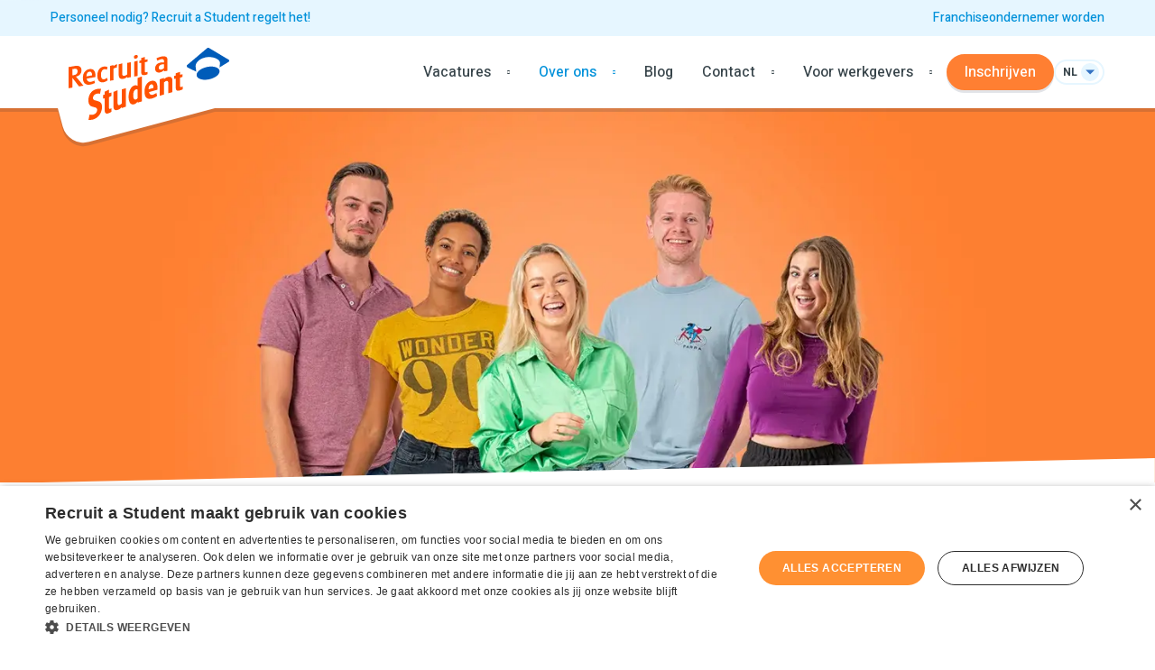

--- FILE ---
content_type: text/html; charset=utf-8
request_url: https://www.recruitastudent.nl/over-ons
body_size: 14135
content:


<!DOCTYPE html>
<html lang="nl">
<head>
    
    
        <link href="/sc/f16418d7.css.v639048177815545978" rel="stylesheet">
    

    


<meta charset="utf-8">
<meta http-equiv="x-ua-compatible" content="ie=edge">
<meta name="viewport" content="width=device-width, initial-scale=1">
<title>Over ons  - Recruit a Student</title>
    <link rel="shortcut icon" type="image/x-icon" href="/media/5zdnt1b5/3f7d120689b14277bac4ecbd656c6454.webp" />
<link rel="canonical" href="https://www.recruitastudent.nl/over-ons" />
    <meta name="description" content="Wilt u meer weten over Recruit a Student? Meer informatie vindt u hier!">
    <meta name="keywords" content="over, ons ">
    <meta property="og:title" content="Recruit a Student - voor jouw ideale bijbaan" />
    <meta property="og:description" content="Omdat een &#xE9;cht leuke studententijd nou eenmaal geld kost. Regel daarom jouw baan via Recruit a Student." />
<meta property="og:type" content="website" />
<meta property="og:site_name" content="Recruit a Student" />
<meta property="og:url" content="https://www.recruitastudent.nl/over-ons" />
<meta name="twitter:card" content="summary_large_image" />
<meta name="twitter:site" content="" />
<meta name="twitter:creator" content="" />
    <meta name="twitter:title" content="Recruit a Student - voor jouw ideale bijbaan" />
    <meta name="twitter:description" content="Omdat een &#xE9;cht leuke studententijd nou eenmaal geld kost. Regel daarom jouw baan via Recruit a Student." />

    


    
    
    <script src="/App_Plugins/UmbracoForms/Assets/promise-polyfill/dist/polyfill.min.js?v=13.8.0" type="application/javascript"></script><script src="/App_Plugins/UmbracoForms/Assets/aspnet-client-validation/dist/aspnet-validation.min.js?v=13.8.0" type="application/javascript"></script>


    <style>
        :root {
            --headerColor: var(--primaryLightestColor);
             --quickNavColor: var(--primaryLightestColor);
             --navColor: var(--whiteColor);
        }
    </style>


    
    


<script>
window.dataLayer = window.dataLayer || [];
window.dataLayer.push({
'datalayer_version' : '1.0',
'url_section0' : 'www.recruitastudent.nl',
'url_section1' : 'over-ons',
'user_logged_in' : 'no',
'user_name' : '',
'job_pagetype' : 'other',
'http_response' : '200'
});

</script>
<!-- Google Tag Manager -->
<script>(function(w,d,s,l,i){w[l]=w[l]||[];w[l].push({'gtm.start':
new Date().getTime(),event:'gtm.js'});var f=d.getElementsByTagName(s)[0],
j=d.createElement(s),dl=l!='dataLayer'?'&l='+l:'';j.async=true;j.src=
'https://www.googletagmanager.com/gtm.js?id='+i+dl;f.parentNode.insertBefore(j,f);
})(window,document,'script','dataLayer','GTM-KRT5Q7Q');</script>
<!-- End Google Tag Manager -->
</head>

<body class="rnClientTemplatesContent">
    

<!-- Google Tag Manager (noscript) -->
<noscript><iframe src='https://www.googletagmanager.com/ns.html?id=GTM-KRT5Q7Q' height='0' width='0' style='display:none;visibility:hidden'></iframe></noscript>
<!--End Google Tag Manager(noscript)-->

    <div class="rnHeader">
        

<header class="rnHasExtraNav">
        <div class="rnExtraNav">
            



    <div class="row rowBg bgPrimaryLightest rnContentCount2">
        <div class="rnRowShape">
            <svg class="rnMobileOnly" width="100%" viewBox="0 0 360 20" fill="none" xmlns="http://www.w3.org/2000/svg">
                <path class="rnShape" d="M360 0V20H0L360 0Z" />
            </svg>
            <svg class="rnNotOnMobile" width="100%" viewBox="0 0 1440 32" fill="none" xmlns="http://www.w3.org/2000/svg">
                <path class="rnShape" d="M1440 0V32H0L1440 0Z" />
            </svg>
        </div>

        <div class="center">

                        <div class="col-6">











<div class="rnElement rnLink rnLinkText ">
    


        <a class=" rnAsText rnTextColorPrimary" href="/voor-werkgevers" title="Voor werkgevers">
            <span>Personeel nodig? Recruit a Student regelt het!</span>
        </a>
</div>
                        </div>
                        <div class="col-6">











<div class="rnElement rnLink rnLinkText ">
    


        <a class=" rnAsText rnTextColorPrimary" href="/franchiseondernemer" target="_blank" title="Franchiseondernemer">
            <span>Franchiseondernemer worden</span>
        </a>
</div>
                        </div>
        </div>
    </div>

        </div>

    <div class="row rowNavBar">
        <div class="center">
            <div class="col-12">
                <div class="rnLogo">





<div class="rnElement rnStaticText ">
    


<svg width="178" height="80" viewBox="0 0 178 80" fill="none" xmlns="http://www.w3.org/2000/svg">
<g clip-path="url(#clip0_1334_11702)">
<path d="M177.796 15.3532C178.204 14.52 177.909 13.7701 177.608 13.3081L155.504 0.113615C154.719 -0.128763 154.1 0.045446 153.685 0.272676L131.128 19.36C130.698 20.2992 131.249 21.2535 131.589 21.7004L141.467 26.4874C141.067 23.1774 140.765 20.2916 140.765 20.284C140.848 15.2698 147.18 10.6798 154.598 10.2708C161.964 10.0208 167.948 13.096 167.842 17.1861C167.842 17.1937 167.593 19.2085 167.269 21.7989L177.796 15.3456V15.3532Z" fill="#005CB9"/>
<path d="M167.261 25.3816C168.001 29.2066 162.899 33.4255 155.843 34.9403C148.968 36.4476 142.667 34.5768 141.935 30.8502C141.18 27.0252 146.305 22.7987 153.353 21.2914C160.22 19.7766 166.529 21.655 167.269 25.3816" fill="#005CB9"/>
<path d="M34.7895 51.0131C33.084 50.6647 31.8011 50.695 30.4805 51.1343C28.375 51.8387 27.0317 53.5732 27.0317 55.6334C27.0317 56.4514 27.2581 57.171 27.8543 57.6255C28.4052 58.0496 28.707 58.1178 30.7748 58.6631C32.6463 59.1479 33.9292 59.6478 34.9178 60.2537C36.397 61.2005 37.0233 63.0411 37.0233 65.7527C37.0233 71.5774 33.6047 77.0157 28.4052 79.0987C26.4054 79.9091 24.6621 80.1288 22.0586 79.9167L23.2811 74.0542C25.0168 74.5086 26.6997 74.4253 28.1411 73.8572C30.2843 73.0241 31.7257 70.9714 31.7257 68.8733C31.7257 67.9493 31.4615 67.1691 30.8352 66.7904C30.2843 66.3889 29.5824 66.1163 27.6807 65.6239C25.2734 65.0483 24.5489 64.6999 23.6886 63.7682C22.5491 62.5942 21.9604 60.7385 21.9604 58.2693C21.9604 52.5279 25.0168 47.6955 29.9749 46.0973C31.786 45.5217 33.7028 45.3551 35.9668 45.5444L34.782 50.9979L34.7895 51.0131Z" fill="#FF5100"/>
<path d="M38.1779 52.4219L39.9891 51.8538V48.6877L44.7585 46.4382V50.3768L47.5884 49.5058V53.3232L44.7585 54.6866V65.5936C44.7585 66.2299 44.7887 66.5556 44.7887 66.851C44.8868 67.616 45.3773 67.9947 46.1999 67.7069C46.6678 67.5402 47.1206 67.2524 47.6111 66.8661V70.8502C46.5923 71.6001 45.6339 72.1227 44.517 72.5241C41.3324 73.7057 40.0193 72.6529 40.0193 68.9718V56.05L38.1779 56.3908V52.4295V52.4219Z" fill="#FF5100"/>
<path d="M54.6519 68.7976C51.2937 69.9943 49.6411 68.5022 49.6411 64.2833V48.9756L54.3199 46.9835V61.0187C54.3199 63.2001 55.0142 63.9045 56.6593 63.3516C57.4517 63.0789 58.1988 62.5033 59.0893 61.5944V46.12L63.6248 44.7642V65.2073L59.0893 66.8358L59.0591 65.7072C57.4517 67.4115 56.1311 68.3658 54.6519 68.8051" fill="#FF5100"/>
<path d="M76.484 33.4558L81.2534 31.7894V59.3524L76.6123 60.8597V59.466C75.1407 61.4277 74.1446 62.1624 72.839 62.5866C69.028 63.8667 66.5377 60.587 66.5377 54.3079C66.5377 48.0287 69.1261 42.8025 72.9673 41.7496C74.2879 41.3936 75.2388 41.53 76.484 42.1814V33.4558ZM76.5217 46.3397C75.7973 45.9988 75.2388 45.9382 74.6804 46.1352C72.6428 46.7184 71.624 49.0134 71.624 52.7779C71.624 56.2999 72.673 57.9208 74.6577 57.2921C75.2086 57.0876 75.7973 56.6408 76.5293 55.8757V46.3397H76.5217Z" fill="#FF5100"/>
<path d="M89.2075 49.1346C89.532 51.7023 91.1771 52.7021 93.8109 51.9144C94.8297 51.6114 95.8786 51.0509 97.3276 50.1193L98.0898 53.558C96.2182 54.8154 94.5731 55.6334 92.6865 56.1409C87.2605 57.8906 84.1362 55.1562 84.1362 48.5135C84.1362 42.4314 86.9662 37.9625 91.5016 36.7658C96.0748 35.7129 98.5727 38.3867 98.5727 44.4764C98.5727 45.0218 98.5048 45.5065 98.4369 46.5064L89.2075 49.1271V49.1346ZM88.7094 45.9989L94.0977 44.4992V44.1659C94.0977 41.4997 93.1166 40.1439 91.4337 40.5832C89.6905 41.0453 88.7094 42.9767 88.7094 45.9913" fill="#FF5100"/>
<path d="M101.033 34.9782L105.742 33.3952V34.7737C107.553 33.327 108.806 32.615 110.209 32.2893C111.719 31.9485 113.107 32.1454 113.862 32.8726C114.752 33.5997 115.084 34.7283 115.084 36.9703V49.1574L110.519 50.4223V39.4168C110.519 38.8941 110.489 38.4548 110.451 38.114C110.255 37.0763 109.432 36.5461 108.24 36.8415C107.523 37.0157 106.73 37.5308 105.78 38.3639V51.8008L101.033 53.202V34.9934V34.9782Z" fill="#FF5100"/>
<path d="M116.956 31.2214L118.76 30.8199V28.3355L123.537 26.7071V29.8731L126.367 29.2748V32.1984L123.537 33.1983V41.8481C123.537 42.348 123.567 42.6056 123.567 42.8252C123.672 43.363 124.163 43.666 124.986 43.4539C125.446 43.3327 125.906 43.1206 126.389 42.8252V46.0216C125.37 46.5897 124.427 46.9835 123.31 47.2941C120.118 48.1727 118.805 47.3168 118.805 44.4083V34.2208L116.964 34.4405V31.2441L116.956 31.2214Z" fill="#FF5100"/>
<path d="M0 21.3823L7.13147 20.1401C11.7047 19.3145 14.3309 21.0339 14.3309 24.8741C14.3309 28.5098 11.8631 31.229 8.27854 31.8803L8.15025 31.9031L16.5269 42.0148L11.5386 42.8025L4.36189 33.4179V44.0826L0 44.84V21.3823H0ZM4.36189 30.623L5.67499 30.3958C8.60304 29.9034 9.98406 28.5401 9.98406 26.0027C9.98406 23.6622 8.76907 22.8896 6.27117 23.3289L4.35435 23.5789V30.623H4.36189Z" fill="#FF5100"/>
<path d="M20.0964 34.1526C20.3983 36.8945 22.1793 38.1973 24.9337 37.6898C25.9827 37.5005 27.0694 37.1217 28.5787 36.3416L29.273 39.0153C27.4316 39.9318 25.794 40.515 24.0583 40.818C18.8437 41.7497 15.8477 39.0002 15.8477 33.3043C15.8477 28.078 18.5871 24.4348 23.0848 23.6546C27.326 22.9653 29.7862 25.4649 29.7862 30.8199C29.7862 31.1835 29.756 31.7213 29.7258 32.4484L20.0889 34.1526H20.0964ZM19.7719 31.6985L26.0582 30.5775V30.4109C26.0582 27.5554 24.9337 26.1011 23.0547 26.4571C20.9869 26.8207 19.7719 28.7748 19.7719 31.6985Z" fill="#FF5100"/>
<path d="M42.419 24.3742C41.3776 23.7985 40.4796 23.5864 39.5287 23.7531C37.0987 24.1772 35.8837 26.5328 35.8837 30.0397C35.8837 33.5467 37.1289 35.3418 39.5589 34.9176C40.5928 34.7358 41.5436 34.1753 42.5624 33.2058L43.3246 36.0765C41.5814 37.2884 40.2984 37.9019 38.6156 38.1973C34.4801 38.9396 31.8539 36.1825 31.8539 30.7669C31.8539 25.3512 34.5103 21.6323 38.7212 20.8672C40.306 20.5946 41.6568 20.7536 43.1963 21.405L42.4341 24.3514L42.419 24.3742Z" fill="#FF5100"/>
<path d="M45.9358 20.0493L49.6864 19.1479V20.534C50.9014 19.2615 52.056 18.595 53.4295 18.3602L53.8219 18.292L53.4295 21.9504C52.939 21.9731 52.705 21.9731 52.2824 22.0489C51.2636 22.2307 50.5392 22.5488 49.6864 23.238V35.9402L45.9358 36.531V20.0493Z" fill="#FF5100"/>
<path d="M60.6287 34.4253C57.2781 35.0085 55.565 33.5921 55.565 30.2215V18.3526L59.4439 17.2467V28.6158C59.4439 30.6154 60.1986 31.335 62.138 31.0017C62.9908 30.8199 63.9417 30.2897 65.0661 29.4262V16.7165L68.945 16.0424V32.562L65.1038 33.2285L65.0661 32.2136C63.353 33.5315 62.221 34.1526 60.6287 34.4329" fill="#FF5100"/>
<path d="M74.8993 7.96059C75.9785 7.74851 76.6728 8.24842 76.6728 9.36942C76.6728 9.47546 76.6728 9.57393 76.635 9.67997C76.5445 10.5056 76.4464 10.9827 76.3181 11.1342C76.1219 11.369 75.4502 11.6796 74.6428 12.0129L74.3107 12.0735C73.0655 12.2931 72.4694 11.8008 72.4694 10.3995C72.4694 8.88466 73.0957 8.27872 74.9069 7.96059H74.8993ZM72.741 15.4213L76.4237 14.323V31.2365L72.741 31.9106V15.4137V15.4213Z" fill="#FF5100"/>
<path d="M78.6197 14.3306L80.5214 14.0049V11.3615L84.4003 10.2102V13.3308L87.4567 12.793V15.3001L84.4003 16.1257V25.2679C84.4003 25.8966 84.4305 26.1238 84.4305 26.3511C84.5663 27.0555 85.0946 27.3206 85.9398 27.1767C86.4077 27.1009 86.8982 26.9116 87.4868 26.6162V29.3202C86.6039 29.7368 85.6078 30.0246 84.5965 30.1988C81.6987 30.7063 80.5139 29.8428 80.5139 27.1312V16.7695L78.6121 16.8983V14.323L78.6197 14.3306Z" fill="#FF5100"/>
<path d="M105.674 14.8154C105.674 14.3533 105.674 14.0201 105.568 13.7777C105.372 12.7855 104.286 12.384 102.603 12.6718C101.32 12.8915 100.142 13.3914 98.3992 14.3533L97.4182 11.619C100.007 10.5056 101.486 9.93751 103.463 9.59666C105.599 9.22552 107.048 9.36943 108.164 10.0663C109.221 10.6798 109.515 11.4675 109.515 13.7474V25.4952L105.863 26.1314L105.697 24.6771C104.112 26.3056 102.731 27.1009 101.025 27.4039C97.9766 27.9644 95.8409 26.192 95.8409 23.0714C95.8409 19.6402 98.2709 17.0195 101.818 16.406C102.972 16.209 104.248 16.1485 105.667 16.2696V14.8154H105.674ZM105.674 18.2238C104.821 18.2087 104.225 18.2768 103.599 18.3905C101.29 18.7919 99.9161 20.2462 99.9161 22.0943C99.9161 23.594 100.935 24.4423 102.678 24.1394C103.667 23.9652 104.618 23.4728 105.674 22.6093V18.2238Z" fill="#FF5100"/>
</g>
<defs>
<clipPath id="clip0_1334_11702">
<rect width="178" height="80" fill="white"/>
</clipPath>
</defs>
</svg>

<a href="/" title="naar onze homepagina"></a></div></div>
                <div class="rnNavSlideOut">
                    <nav>





    <div class="rnElement rnNavigation rnUseHover ">
        

            
        


    <ul>


            <li class=" rnHasChildren">
                    <span>Vacatures</span>
                


    <ul>

            <li><a href="/vacatures" title="Vacatures" target="_self">Alle vacatures</a></li>

            <li class=" ">
                        <a href="/vacatures/vacature-alert" title="Vacature alert" target="_self">Vacature alert</a>
                



            </li>
            <li class=" ">
                        <a href="/vacatures/inschrijven" title="Inschrijven" target="_self">Inschrijven</a>
                



            </li>
            <li class=" ">
                        <a href="/vacatures/mijn-favorieten" title="Mijn Favorieten" target="_self">Mijn Favorieten</a>
                



            </li>
            <li class=" ">
                        <a href="/vacatures/kwaliteit-beleid-1" title="Kwaliteit / Beleid (1)" target="_self">Kwaliteit / Beleid (1)</a>
                



            </li>
    </ul>

            </li>
            <li class="rnActive rnHasChildren">
                    <span class="rnActive">Over ons</span>
                


    <ul>

            <li class="rnActive"><a class="rnActive" href="/over-ons" title="Over ons" target="_self">Dit is Recruit a Student</a></li>

            <li class=" ">
                        <a href="/over-ons/labels" title="Labels" target="_self">Labels</a>
                



            </li>
            <li class=" ">
                        <a href="/over-ons/downloads" title="Downloads" target="_self">Downloads</a>
                



            </li>
            <li class=" ">
                        <a href="/over-ons/referenties" title="Referenties" target="_self">Referenties</a>
                



            </li>
            <li class=" ">
                        <a href="/over-ons/werken-bij-ons" title="Werken bij ons" target="_self">Werken bij ons</a>
                



            </li>
            <li class=" ">
                        <a href="https://www.recruitastudent.nl/over-ons/medewerkers-overzichtspagina/directie-franchisegever" title="Ons team">Ons team</a>
                



            </li>
    </ul>

            </li>
            <li class=" ">
                        <a href="/blog" title="Blog" target="_self">Blog</a>
                



            </li>
            <li class=" rnHasChildren">
                    <span>Contact</span>
                


    <ul>

            <li><a href="/contact" title="Contact" target="_self">Contact</a></li>

            <li class=" ">
                        <a href="/contact/vestigingen" title="Vestigingen" target="_self">Vestigingen</a>
                



            </li>
            <li class=" ">
                        <a href="/contact/bel-mij-terug" title="Bel mij terug" target="_self">Bel mij terug</a>
                



            </li>
            <li class=" ">
                        <a href="/contact/offerte-aanvragen" title="Offerte aanvragen" target="_self">Offerte aanvragen</a>
                



            </li>
    </ul>

            </li>
            <li class=" rnHasChildren">
                    <span>Voor werkgevers</span>
                


    <ul>

            <li><a href="/voor-werkgevers" title="Voor werkgevers" target="_self">Onze diensten</a></li>

            <li class=" ">
                        <a href="/voor-werkgevers/uitzenden-detacheren" title="Uitzenden &amp; Detacheren" target="_self">Uitzenden &amp; Detacheren</a>
                



            </li>
            <li class=" ">
                        <a href="/voor-werkgevers/online-uitzenden-verloning" title="Online uitzenden &amp; Verloning" target="_self">Online uitzenden &amp; Verloning</a>
                



            </li>
            <li class=" ">
                        <a href="/voor-werkgevers/werving-selectie" title="Werving &amp; Selectie" target="_self">Werving &amp; Selectie</a>
                



            </li>
            <li class=" ">
                        <a href="/voor-werkgevers/poolmanagement" title="Poolmanagement" target="_self">Poolmanagement</a>
                



            </li>
            <li class=" ">
                        <a href="/voor-werkgevers/stage-bemiddeling" title="Stage &amp; Bemiddeling" target="_self">Stage &amp; Bemiddeling</a>
                



            </li>
    </ul>

            </li>
    </ul>

    </div>



<div class="rnElement rnLink rnLinkButton ">
    


        <a href="/vacatures/inschrijven" class="rnButton btnAccent btnHoverDark" title="Inschrijven">Inschrijven</a>
</div>







<div class="rnElement rnLink rnLinkText ">
    


        <a class="rnHasIcon rnAsUser rnIconOnly rnIconLarge rnTextColorPrimary" href="https://recruitastudent.poolmanager.mobi/" target="_blank" title="Mijn Poolmanager">
            <span>Mijn RecruitaStudent</span>
        </a>
</div>
</nav>
                </div>
                <div class="rnSwitch">
                    <span id="rnNavBtn" class="rnHasIcon rnAsMenu rnIconFilled rnIconLarge rnTextColor rnIconOnly rnTextColorWhite tablet">Menu</span>






    <div class="rnElement rnMultilingual rnMultilingualSwitch ">
        

        <span>NL</span>

            <ul>
                            <li class="rnCulture rnen"><a href="/en/about-us" title="About us">EN - English</a></li>
                            <li class="rnCulture rnnl rnActive"><a href="/over-ons" title="Over ons">NL - Nederlands</a></li>
            </ul>
    </div>







                </div>
            </div>
            <div class="rnLogoShape">
                <svg width="255" height="40" viewBox="0 0 255 40" fill="none" xmlns="http://www.w3.org/2000/svg">
                    <rect x="-9" y="-33.7551" width="200" height="80" rx="24" transform="rotate(-15 -9 -33.7551)" fill="var(--navColor)" />
                </svg>
            </div>
        </div>
    </div>
</header>


        

<div class="rnBanner rnNoInfo bgWhite">
    <div class="fullWidth">
        




<div class="rnElement rnImage ">
    


    


    <picture>
                <source media="(max-width: 576px)" srcset="/media/0khevdet/2332541dfe374b27827b5336c208c58d.webp?width=576&amp;height=480&amp;v=1db1a313e007a60">
                <source media="(max-width: 768px)" srcset="/media/0khevdet/2332541dfe374b27827b5336c208c58d.webp?width=768&amp;height=480&amp;v=1db1a313e007a60">
                <source media="(max-width: 992px)" srcset="/media/0khevdet/2332541dfe374b27827b5336c208c58d.webp?width=992&amp;height=480&amp;v=1db1a313e007a60">
                <source media="(max-width: 1200px)" srcset="/media/0khevdet/2332541dfe374b27827b5336c208c58d.webp?width=1200&amp;height=480&amp;v=1db1a313e007a60">
                <source media="(max-width: 1480px)" srcset="/media/0khevdet/2332541dfe374b27827b5336c208c58d.webp?width=1480&amp;height=480&amp;v=1db1a313e007a60">
                <source media="(max-width: 1720px)" srcset="/media/0khevdet/2332541dfe374b27827b5336c208c58d.webp?width=1720&amp;height=480&amp;v=1db1a313e007a60">
                <source media="(max-width: 1920px)" srcset="/media/0khevdet/2332541dfe374b27827b5336c208c58d.webp?width=1920&amp;height=480&amp;v=1db1a313e007a60">
                    <source media="(min-width: 1921px)" srcset="/media/0khevdet/2332541dfe374b27827b5336c208c58d.webp?v=1db1a313e007a60">
                <img src="/media/0khevdet/2332541dfe374b27827b5336c208c58d.webp?v=1db1a313e007a60" alt="Banner" width="1920" height="480" loading="eager"/>
    </picture>

</div>

        <div class="rnBannerInfo">
        </div>

        <div class="rnRowShape">
            <svg class="rnMobileOnly" width="100%" viewBox="0 0 360 20" fill="none" xmlns="http://www.w3.org/2000/svg">
                <path class="rnShape" d="M360 0V20H0L360 0Z" />
            </svg>
            <svg class="rnNotOnMobile" width="100%" viewBox="0 0 1440 32" fill="none" xmlns="http://www.w3.org/2000/svg">
                <path class="rnShape" d="M1440 0V32H0L1440 0Z" />
            </svg>
        </div>
    </div>
</div>





    </div>

    

    <main>
        



    <div class="row  rnContentCount1">
        <div class="rnRowShape">
            <svg class="rnMobileOnly" width="100%" viewBox="0 0 360 20" fill="none" xmlns="http://www.w3.org/2000/svg">
                <path class="rnShape" d="M360 0V20H0L360 0Z" />
            </svg>
            <svg class="rnNotOnMobile" width="100%" viewBox="0 0 1440 32" fill="none" xmlns="http://www.w3.org/2000/svg">
                <path class="rnShape" d="M1440 0V32H0L1440 0Z" />
            </svg>
        </div>

        <div class="center">

                        <div class="col-8">





<div class="rnElement rnRichText  ">
    
                <h1 class="rnElementTitle">Voor het talent van morgen</h1>

<p class="bodyLarge">Recruit a Student is een uitzendbureau, speciaal voor studenten. Ons doel? Studenten de kans bieden om te ontdekken. Ontdekken waar je interesses liggen, waar je goed in bent. En zeker ook wat je niet wil doen. Vallen en opstaan. Ervaren en leren. Door bij veel verschillende werkplekken en sectoren te kijken, leer je jezelf steeds beter kennen. Dit helpt je om na je studie beter te weten wat je wil gaan doen.</p></div>                        </div>
        </div>
    </div>


    <div class="row  colAlignCenter rnContentCount1">
        <div class="rnRowShape">
            <svg class="rnMobileOnly" width="100%" viewBox="0 0 360 20" fill="none" xmlns="http://www.w3.org/2000/svg">
                <path class="rnShape" d="M360 0V20H0L360 0Z" />
            </svg>
            <svg class="rnNotOnMobile" width="100%" viewBox="0 0 1440 32" fill="none" xmlns="http://www.w3.org/2000/svg">
                <path class="rnShape" d="M1440 0V32H0L1440 0Z" />
            </svg>
        </div>

        <div class="center">

                        <div class="col-8">





<div class="rnElement rnCtaText ">
    

        <div class="rnText">
            <p class="rnSubHeader">Alle voordelen</p>
<h3>Op een rij</h3>
<ul style="list-style-type: circle;">
<li>Snel aan het werk</li>
<li>Elke week uitbetaald</li>
<li>Flexibel aan de slag</li>
<li>Bij meerdere opdrachten</li>
<li>Relevante ervaring opdoen</li>
<li>Geen verplichtingen</li>
</ul>
        </div>
</div>                        </div>
        </div>
    </div>


    <div class="row rowBg bgPrimaryLightest rnContentCount2">
        <div class="rnRowShape">
            <svg class="rnMobileOnly" width="100%" viewBox="0 0 360 20" fill="none" xmlns="http://www.w3.org/2000/svg">
                <path class="rnShape" d="M360 0V20H0L360 0Z" />
            </svg>
            <svg class="rnNotOnMobile" width="100%" viewBox="0 0 1440 32" fill="none" xmlns="http://www.w3.org/2000/svg">
                <path class="rnShape" d="M1440 0V32H0L1440 0Z" />
            </svg>
        </div>

        <div class="center">

                        <div class="col-6">





<div class="rnElement rnRichText  ">
    
                <h2 class="rnElementTitle">Hoe het ooit begon</h2>

<p>Croissantjes vouwen, bierblikjes steriliseren, reclameborden beplakken, tractorbanden sjouwen. Onze directeur Remco Beijer kent de uitzendbranche van binnenuit. En weet als geen ander hoe de juiste bijbaan je leven kan veranderen. Zijn studentenbaan bij het projectzonweringsbedrijf van Jaap Dietz bracht hem binnen no time van werkstudent naar directeur. Remco en Jaap werden compagnons en openden samen in 1999 studentenuitzendbureau Recruit a Student. Een verhaal voor een goed jongensboek. </p></div>                        </div>
                    <span class="col-1 rnNotOnMobile"></span>
                        <div class="col-5">





<div class="rnElement rnImage ">
    


    


    <picture>
                <img src="/media/2xvn3eeo/8fae0019828e4208a8a5a4add4d38169.webp?width=533&amp;height=359&amp;v=1db1a313e4599b0" alt="" width="533" height="359" loading="lazy"/>
    </picture>

</div>                        </div>
        </div>
    </div>


    <div class="row rowBg bgPrimaryLightest colAlignCenter rnContentCount2">
        <div class="rnRowShape">
            <svg class="rnMobileOnly" width="100%" viewBox="0 0 360 20" fill="none" xmlns="http://www.w3.org/2000/svg">
                <path class="rnShape" d="M360 0V20H0L360 0Z" />
            </svg>
            <svg class="rnNotOnMobile" width="100%" viewBox="0 0 1440 32" fill="none" xmlns="http://www.w3.org/2000/svg">
                <path class="rnShape" d="M1440 0V32H0L1440 0Z" />
            </svg>
        </div>

        <div class="center">

                        <div class="col-5">





<div class="rnElement rnImage ">
    


    


    <picture>
                <img src="/media/rayfbbon/fe5797356ff64918a20779078696647d.webp?width=533&amp;height=359&amp;v=1db1a313da67380" alt="" width="533" height="359" loading="lazy"/>
    </picture>

</div>                        </div>
                    <span class="col-1 rnNotOnMobile"></span>
                        <div class="col-6">





<div class="rnElement rnRichText  ">
    
                <h2 class="rnElementTitle">Een betrokken coach</h2>

<p>Betrokkenheid bij zowel de werkgever als de uitzendkrachten is één van de eigenschappen die Recruit a Student zo onderscheidend maakt.</p>
<p>“Het doet me goed wanneer oud-studenten me op straat een hand geven en vertellen hoe ze zich verder hebben ontplooid”, vertelt Jaap. Dat coachende aspect is nog steeds heel belangrijk voor Recruit a Student. “We willen als ontwikkelpunt fungeren door te faciliteren in werkervaring.” Remco vult aan: “Alleen door te doen, weet je wat er bij je past.”</p></div>                        </div>
        </div>
    </div>


    <div class="row  rnContentCount2">
        <div class="rnRowShape">
            <svg class="rnMobileOnly" width="100%" viewBox="0 0 360 20" fill="none" xmlns="http://www.w3.org/2000/svg">
                <path class="rnShape" d="M360 0V20H0L360 0Z" />
            </svg>
            <svg class="rnNotOnMobile" width="100%" viewBox="0 0 1440 32" fill="none" xmlns="http://www.w3.org/2000/svg">
                <path class="rnShape" d="M1440 0V32H0L1440 0Z" />
            </svg>
        </div>

        <div class="center">

                        <div class="col-6">





<div class="rnElement rnRichText  ">
    
                <h2 class="rnElementTitle">Over vijf jaar zien wij onszelf&#x2026;</h2>

<p>Je bent jong en je wilt wat. Zo zit Recruit a Student ook in de wedstrijd. Met 23 kantoren verspreid over Nederland en België is Recruit a Student uitgegroeid tot een veelzijdige dienstverlener met landelijke dekking.&nbsp;</p>
<p>Mede dankzij onze succesvolle franchiseformule worden daar in Nederland jaarlijks nieuwe vestigingen aan toegevoegd. Daarnaast ligt de focus op internationale groei met verdere uitbreiding in België en vestigingen in Duitsland en Frankrijk.</p></div>                        </div>
                    <span class="col-1 rnNotOnMobile"></span>
                        <div class="col-5">










<div class="rnElement rnImageText rnImageTextAltOne   ">
    
       
    


    <picture>
                <img src="/media/e5ahowdr/4bd0ea94d2df41f287ee9653490bba46.webp?width=533&amp;height=359&amp;v=1db1a313c511cb0" alt="" width="533" height="359" loading="lazy"/>
    </picture>
    
        <div class="rnTextContainer">
            <div class="rnInnerContent  ">
                <h5>Langskomen?</h5>
<p>Bel ons om een afspraak te maken!<br /><a rel="noopener" href="tel:0885220000" target="_blank" title="Bel ons op via 088 522 00 00">+31(0)88 522 00 00</a></p>
<p>Of loop bij één van onze vestigingen binnen.</p>

                    <div class="rnButtons">
                        





    <a href="/contact/vestigingen" class="rnButton btnPrimary btnHoverDark" title="Vestigingen">Zoek een vestiging</a>

                    </div>
            </div>
        </div>
</div>                        </div>
        </div>
    </div>



    <div class="row rowBg bgPrimaryLightest colAlignCenter rnContentCount1">
        <div class="rnRowShape">
            <svg class="rnMobileOnly" width="100%" viewBox="0 0 360 20" fill="none" xmlns="http://www.w3.org/2000/svg">
                <path class="rnShape" d="M360 0V20H0L360 0Z" />
            </svg>
            <svg class="rnNotOnMobile" width="100%" viewBox="0 0 1440 32" fill="none" xmlns="http://www.w3.org/2000/svg">
                <path class="rnShape" d="M1440 0V32H0L1440 0Z" />
            </svg>
        </div>

        <div class="center">

                        <div class="col-10">







<div class="rnElement rnSearchResultsList ">
    
                <h2 class="rnElementTitle">Ons team</h2>

    
    
</div>


<div class="rnElement rnLink rnLinkButton ">
    


        <a href="/over-ons/medewerkers-overzichtspagina/directie-franchisegever" class="rnButton btnSecondary btnHoverDark" title="Medewerkers overzichtspagina">Al onze medewerkers</a>
</div>                        </div>
        </div>
    </div>

    </main>



    <footer>
        



    <div class="row rowBg bgSecondaryLighter rnContentCount1">
        <div class="rnRowShape">
            <svg class="rnMobileOnly" width="100%" viewBox="0 0 360 20" fill="none" xmlns="http://www.w3.org/2000/svg">
                <path class="rnShape" d="M360 0V20H0L360 0Z" />
            </svg>
            <svg class="rnNotOnMobile" width="100%" viewBox="0 0 1440 32" fill="none" xmlns="http://www.w3.org/2000/svg">
                <path class="rnShape" d="M1440 0V32H0L1440 0Z" />
            </svg>
        </div>

        <div class="center">

                        <div class="col-12">





<div class="rnElement rnCtaText elementBg bgWhite">
    

        <div class="rnText">
            <p class="rnSubHeader">Je eigen Recruit a Student vestiging?</p>
<h3>Sluit je bij ons aan als franchiseondernemer!</h3>
        </div>
            <div class="rnButtons">
                





    <a href="/franchiseondernemer" class="rnButton btnPrimary btnHoverDark btnSizeLarge" target="_blank" title="Franchiseondernemer">Meer informatie</a>



    <a href="/contact/sluit-je-bij-ons-aan-als-franchiseondernemer" class="rnButton btnAccent btnHoverDark btnSizeLarge" title="Sluit je bij ons aan als franchiseondernemer!">Ik heb interesse</a>

            </div>
</div>                        </div>
        </div>
    </div>


    <div class="row rowBg bgSecondaryLighter themeLight colAlignTop rnContentCount4">
        <div class="rnRowShape">
            <svg class="rnMobileOnly" width="100%" viewBox="0 0 360 20" fill="none" xmlns="http://www.w3.org/2000/svg">
                <path class="rnShape" d="M360 0V20H0L360 0Z" />
            </svg>
            <svg class="rnNotOnMobile" width="100%" viewBox="0 0 1440 32" fill="none" xmlns="http://www.w3.org/2000/svg">
                <path class="rnShape" d="M1440 0V32H0L1440 0Z" />
            </svg>
        </div>

        <div class="center">

                        <div class="col-3">





<div class="rnElement rnRichText rnCollapseItem ">
    
                <span class="rnElementTitle">Vestigingen</span>

            <div class="rnRichTextContainer">
                <ul>
<li><a rel="noopener" href="/contact/vestigingen/studenten-uitzendbureau-almere" target="_blank" title="Recruit a Student Almere">Almere</a></li>
<li><a rel="noopener" href="/studenten/studenten-uitzendbureau-amersfoort" target="_blank" title="Studenten uitzendbureau Amersfoort">Amersfoort</a></li>
<li><a rel="noopener" href="/contact/vestigingen/studenten-uitzendbureau-amsterdam" target="_blank" title="Recruit a Student Amsterdam">Amsterdam</a></li>
<li><a rel="noopener" href="/contact/vestigingen/studenten-uitzendbureau-apeldoorn" target="_blank" title="Recruit a Student Apeldoorn">Apeldoorn</a></li>
<li><a rel="noopener" href="/contact/vestigingen/studenten-uitzendbureau-arnhem" target="_blank" title="Recruit a Student Arnhem">Arnhem</a></li>
<li><a rel="noopener" href="/contact/vestigingen/studenten-uitzendbureau-breda" target="_blank" title="Recruit a Student Breda">Breda</a></li>
<li><a rel="noopener" href="/contact/vestigingen" target="_blank" title="Vestigingen">Bekijk alle vestigingen</a></li>
</ul>

            </div>
            <a href="javascript://" class="rnShowArticle" data-less="Toon minder" data-more="Toon meer">Toon meer</a>
</div>                        </div>
                        <div class="col-3">





<div class="rnElement rnRichText rnCollapseItem ">
    
                <span class="rnElementTitle">Vacatures per branche</span>

            <div class="rnRichTextContainer">
                <ul>
<li><a href="/vacatures/administratief-secretarieel" title="Administratief / Secretarieel">Administratief</a></li>
<li><a href="/vacatures/bouw" title="Bouw">Bouw</a></li>
<li><a href="/vacatures/transport" title="Transport">Chauffeur</a></li>
<li><a href="/vacatures/commercieel" title="Commercieel">Commercieel</a></li>
<li><a href="/vacatures/marketing-communicatie" title="Marketing / Communicatie">Communicatie</a></li>
<li><a href="/vacatures" title="Vacatures">Bekijk alle branches</a></li>
</ul>

            </div>
            <a href="javascript://" class="rnShowArticle" data-less="Toon minder" data-more="Toon meer">Toon meer</a>
</div>                        </div>
                        <div class="col-3">





<div class="rnElement rnRichText rnCollapseItem ">
    
                <span class="rnElementTitle">Voor studenten</span>

            <div class="rnRichTextContainer">
                <ul>
<li><a href="/blog" title="Blog">Blog</a></li>
<li><a href="/blog/sollicitatietips" title="Sollicitatietips">Sollicitatietips en tricks</a></li>
<li><a rel="noopener" href="/veelgestelde-vragen" target="_blank" title="Veelgestelde vragen">Veelgestelde vragen</a></li>
<li><a rel="noopener" href="/my-recruit" target="_blank" title="My Recruit">MY Recruit app</a></li>
<li><a rel="noopener" href="/recruit-a-student-app" target="_blank" title="Poolmanager">Poolmanager app</a></li>
</ul>

            </div>
            <a href="javascript://" class="rnShowArticle" data-less="Toon minder" data-more="Toon meer">Toon meer</a>
</div>                        </div>
                        <div class="col-3">





    <div class="rnElement rnLink rnLinkList ">
        
                <span class="rnElementTitle">Contactgegevens</span>


        <div class="rnLinkContainer">
            



<div class="rnElement rnLink rnLinkText ">
    


        <a class="rnHasIcon rnAsPhoneLandline rnIconFilled rnTextColor rnTextColorWhite" href="tel:&#x2B;31885220076" title="Neem telefonisch contact met ons op">
            &#x2B;31(0)88 522 00 76
        </a>
</div>
<div class="rnElement rnLink rnLinkText ">
    


        <a class="rnHasIcon rnAsMail rnIconFilled rnTextColor rnTextColorWhite" href="mailto:info@recruitastudent.nl" title="Email ons">
            info@recruitastudent.nl
        </a>
</div>
<div class="rnElement rnLink rnLinkText ">
    


        <a class="rnHasIcon rnAsPlace rnIconFilled rnTextColor rnTextColorWhite" href="/contact/vestigingen" title="Home">
            Alle vestigingen
        </a>
</div>
        </div>
    </div>
                        </div>
        </div>
    </div>


        <div class="rnLegal">
            <div class="rnFooterLogo">
                





<div class="rnElement rnStaticText ">
    


<svg width="80" height="84" viewBox="0 0 80 84" fill="none" xmlns="http://www.w3.org/2000/svg">
<g filter="url(#filter0_d_1334_12236)">
<rect width="80" height="80" rx="40" fill="white"/>
<path d="M63.7961 37.675C64.2121 36.8245 63.9117 36.0591 63.6035 35.5875L41.0415 22.1195C40.2404 21.8721 39.6087 22.0499 39.185 22.2818L16.1608 41.7649C15.7217 42.7236 16.284 43.6977 16.6307 44.1539L26.7139 49.0401C26.3056 45.6615 25.9975 42.7158 25.9975 42.7081C26.0822 37.5899 32.5451 32.9047 40.1171 32.4872C47.6352 32.2321 53.7437 35.371 53.6359 39.546C53.6359 39.5537 53.3817 41.6102 53.0504 44.2544L63.7961 37.6672V37.675Z" fill="#005CB9"/>
<path d="M53.0427 47.9114C53.7976 51.8157 48.5903 56.1221 41.388 57.6684C34.3706 59.2069 27.9386 57.2973 27.1914 53.4934C26.4211 49.5891 31.6515 45.275 38.8461 43.7365C45.8558 42.1902 52.2955 44.1076 53.0504 47.9114" fill="#005CB9"/>
<rect x="2" y="2" width="76" height="76" rx="38" stroke="#3473C3" stroke-width="4"/>
</g>
<defs>
<filter id="filter0_d_1334_12236" x="0" y="0" width="80" height="84" filterUnits="userSpaceOnUse" color-interpolation-filters="sRGB">
<feFlood flood-opacity="0" result="BackgroundImageFix"/>
<feColorMatrix in="SourceAlpha" type="matrix" values="0 0 0 0 0 0 0 0 0 0 0 0 0 0 0 0 0 0 127 0" result="hardAlpha"/>
<feOffset dy="4"/>
<feColorMatrix type="matrix" values="0 0 0 0 0.0667485 0 0 0 0 0.147239 0 0 0 0 0.253252 0 0 0 0.16 0"/>
<feBlend mode="normal" in2="BackgroundImageFix" result="effect1_dropShadow_1334_12236"/>
<feBlend mode="normal" in="SourceGraphic" in2="effect1_dropShadow_1334_12236" result="shape"/>
</filter>
</defs>
</svg>
</div>
            </div>
            



    <div class="row rowBg bgSecondary themeLight rnContentCount2">
        <div class="rnRowShape">
            <svg class="rnMobileOnly" width="100%" viewBox="0 0 360 20" fill="none" xmlns="http://www.w3.org/2000/svg">
                <path class="rnShape" d="M360 0V20H0L360 0Z" />
            </svg>
            <svg class="rnNotOnMobile" width="100%" viewBox="0 0 1440 32" fill="none" xmlns="http://www.w3.org/2000/svg">
                <path class="rnShape" d="M1440 0V32H0L1440 0Z" />
            </svg>
        </div>

        <div class="center">

                        <div class="col-3">





    <div class="rnElement rnLink rnLinkList ">
        


        <div class="rnLinkContainer">
            



<div class="rnElement rnLink rnLinkText ">
    


        <a class="rnHasIcon rnAsFacebook rnIconFilled rnTextColor rnIconOnly rnTextColorWhite" href="https://www.facebook.com/recruitastudent/" target="_blank" title="https://www.facebook.com/recruitastudent.be">
            Facebook
        </a>
</div>
<div class="rnElement rnLink rnLinkText ">
    


        <a class="rnHasIcon rnAsLinkedIn rnIconFilled rnTextColor rnIconOnly rnTextColorWhite" href="https://www.linkedin.com/company/studentenuitzendbureau-recruit-a-student/?originalSubdomain=nl" target="_blank" title="Naar onze LinkedIn pagina">
            LinkedIn
        </a>
</div>
<div class="rnElement rnLink rnLinkText ">
    


        <a class="rnHasIcon rnAsInstagram rnIconFilled rnTextColor rnIconOnly rnTextColorWhite" href="https://www.instagram.com/recruitastudent/?igshid=YmMyMTA2M2Y=" target="_blank" title="Naar onze Instagram pagina">
            Instagram
        </a>
</div>
        </div>
    </div>
                        </div>
                        <div class="col-9">





    <div class="rnElement rnLink rnLinkList ">
        


        <div class="rnLinkContainer">
            



<div class="rnElement rnLink rnLinkText ">
    


        <a class=" rnAsText rnTextColorPrimary" href="/media/rgvd1eoy/algemene-voorwaarden27fe7d517e2242c614e2a903f4f56bcd.pdf" target="_blank" title="Algemene Voorwaarden27fe7d517e2242c614e2a903f4f56bcd">
            Algemene voorwaarden
        </a>
</div>
<div class="rnElement rnLink rnLinkText ">
    


        <a class=" rnAsText rnTextColorPrimary" href="/privacy-statement" target="_blank" title="Privacy statement">
            Privacy
        </a>
</div>
<div class="rnElement rnLink rnLinkText ">
    


        <a class=" rnAsText rnTextColorPrimary" href="/cookies" title="Cookies">
            Cookies
        </a>
</div>
<div class="rnElement rnLink rnLinkText ">
    


        <a class=" rnAsText rnTextColorPrimary" href="/disclaimer" title="Disclaimer">
            Disclaimer
        </a>
</div>
<div class="rnElement rnLink rnLinkText ">
    


        <a class=" rnAsText rnTextColorPrimary" href="/sitemap-voor-website" title="Sitemap voor website">
            Sitemap
        </a>
</div>
        </div>
    </div>


<div class="rnElement rnRichText  ">
    

<p>© Recruit a Student 2026</p></div>                        </div>
        </div>
    </div>

        </div>
    </footer>

    


    




    
    
        <script src="/sc/d871728a.275a1383.1fff5bcd.cfaedd41.js.v639048177815545978"></script>
    

    

</body>
</html>

--- FILE ---
content_type: text/css
request_url: https://www.recruitastudent.nl/sc/f16418d7.css.v639048177815545978
body_size: 28642
content:
@import url("https://fonts.googleapis.com/css2?family=Heebo:wght@400;500;700&display=swap");:root{--blackColor:#000;--whiteColor:#fff;--backgroundColor:#fff;--baseColor:#899ea8;--baseDarkColor:#6c8693;--baseDarkerColor:#4c5e67;--baseDarkestColor:#364349;--baseLightColor:#a7b6be;--baseLighterColor:#c4cfd4;--baseLightestColor:#e2e7e9;--primaryColor:#0091da;--primaryDarkColor:#3473c3;--primaryDarkerColor:#275591;--primaryDarkestColor:#1a3861;--primaryLightColor:#009ff0;--primaryLighterColor:#9df;--primaryLightestColor:#e6f6ff;--secondaryColor:#3473c3;--secondaryDarkColor:#275591;--secondaryDarkerColor:#1a3861;--secondaryDarkestColor:#112540;--secondaryLightColor:#e5f6ff;--secondaryLighterColor:#ff7f32;--secondaryLightestColor:#ffeee6;--accentColor:#ff7f32;--accentDarkColor:#ff6e32;--accentDarkerColor:#ff5d32;--accentDarkestColor:#ff4c32;--accentLightColor:#ff9032;--accentLighterColor:#ffb87a;--accentLightestColor:#ffeee6;--extraColor:#e5f6ff;--extraDarkColor:#275591;--extraDarkerColor:#1a3861;--extraDarkestColor:#112540;--extraLightColor:#0091da;--extraLighterColor:#009ff0;--extraLightestColor:#9df;--textThemeDark:#161b1d;--textThemeLight:#fff;--textThemeColor:#3473c3;--neutralColor:#2196f3;--neutralLightColor:#1565c0;--neutralDarkColor:#e3f2fd;--alertColor:#f44336;--alertLightColor:#ffebee;--alertDarkColor:#c62828;--positiveColor:#4caf50;--positiveLightColor:#2e7d32;--positiveDarkColor:#e8f5e9;--statementColor:#ff9800;--statementLightColor:#ef6c00;--statementDarkColor:#fff3e0;--headerFont:"Heebo",sans-serif;--headerWeight:700;--defaultFont:"Heebo",sans-serif;--defaultWeight:400;--defaultBoldWeight:500;--buttonFont:"Heebo",sans-serif;--buttonWeight:500;--headerColor:transparent;--quickNavColor:transparent;--navColor:transparent;--default-Radius:8px;--default-Radius-Small:8px;--default-Radius-Medium:12px;--default-Radius-Large:12px;--elementBg-Radius:8px;--elementBg-Radius-Small:12px;--elementBg-Radius-Medium:12px;--elementBg-Radius-Large:12px;--navigation-Radius:0;--navigation-Radius-Small:20px;--navigation-Radius-Medium:28px;--navigation-Radius-Large:28px;--button-Radius:20px;--button-Radius-Small:24px;--button-Radius-Medium:24px;--button-Radius-Large:26px;--input-Radius:8px;--input-Radius-Small:8px;--input-Radius-Medium:8px;--input-Radius-Large:8px;--icon-Radius:50%;--icon-Radius-Small:50%;--icon-Radius-Medium:50%;--icon-Radius-Large:50%;}@font-face{font-family:"jobsite";src:url("/fonts/jobsite.eot?kicqe0");src:url("/fonts/jobsite.eot?kicqe0#iefix") format("embedded-opentype"),url("/fonts/jobsite.ttf?kicqe0") format("truetype"),url("/fonts/jobsite.woff?kicqe0") format("woff"),url("/fonts/jobsite.svg?kicqe0#jobsite") format("svg");font-weight:normal;font-style:normal;font-display:swap;}@keyframes ring{0%{-webkit-transform:rotate(0);-moz-transform:rotate(0);-ms-transform:rotate(0);-o-transform:rotate(0);transform:rotate(0);}25%{-webkit-transform:rotate(-10deg);-moz-transform:rotate(-10deg);-ms-transform:rotate(-10deg);-o-transform:rotate(-10deg);transform:rotate(-10deg);}50%{-webkit-transform:rotate(0deg);-moz-transform:rotate(0deg);-ms-transform:rotate(0deg);-o-transform:rotate(0deg);transform:rotate(0deg);}75%{-webkit-transform:rotate(10deg);-moz-transform:rotate(10deg);-ms-transform:rotate(10deg);-o-transform:rotate(10deg);transform:rotate(10deg);}100%{-webkit-transform:rotate(0deg);-moz-transform:rotate(0deg);-ms-transform:rotate(0deg);-o-transform:rotate(0deg);transform:rotate(0deg);}}article,aside,details,figcaption,figure,footer,header,hgroup,main,nav,section,summary,video,picture{display:block;}audio:not([controls]){display:none;height:0;}[hidden]{display:none;}html{font-family:sans-serif;-ms-text-size-adjust:100%;-webkit-text-size-adjust:100%;}body{margin:0;}a:focus{outline:thin dotted;}a:active,a:hover{outline:0;}abbr[title]{border-bottom:1px dotted;}b,strong{font-weight:bold;}hr{-moz-box-sizing:content-box;box-sizing:content-box;height:0;}img{border:0;}svg:not(:root){overflow:hidden;}figure{margin:0;}legend{border:0;padding:0;}button,input,select,textarea{font-family:inherit;font-size:100%;margin:0;}button,input{line-height:normal;}button,select{text-transform:none;}button,html input[type=button],input[type=reset],input[type=submit]{-webkit-appearance:button;cursor:pointer;}button[disabled],html input[disabled]{cursor:default;}input[type=checkbox],input[type=radio]{box-sizing:border-box;padding:0;}input[type=search]{-webkit-appearance:textfield;-moz-box-sizing:content-box;-webkit-box-sizing:content-box;box-sizing:content-box;}input[type=search]::-webkit-search-cancel-button,input[type=search]::-webkit-search-decoration{-webkit-appearance:none;}button::-moz-focus-inner,input::-moz-focus-inner{border:0;padding:0;}textarea{overflow:auto;vertical-align:top;}table{border-collapse:collapse;border-spacing:0;}*{padding:0;margin:0;}html{background-color:var(--backgroundColor);font-size:100%;line-height:1;}body{color:var(--textThemeDark);font-family:var(--defaultFont);font-weight:var(--defaultWeight);font-size:16px;font-size:1rem;line-height:1.5;}@media only screen and (min-width:1480px){body{font-size:18px;font-size:1.125rem;line-height:1.4444444444;}}h1,h2,h3,h4,h5,h6,.rnElementTitle{font-family:var(--headerFont);font-weight:var(--headerWeight);}h1 em,h2 em,h3 em,h4 em,h5 em,h6 em,.rnElementTitle em{font-style:normal;color:var(--textThemeColor);}h1{font-size:36px;font-size:2.25rem;line-height:1.2222222222;}@media only screen and (min-width:640px){h1{font-size:48px;font-size:3rem;line-height:1.1666666667;}}@media only screen and (min-width:1480px){h1{font-size:52px;font-size:3.25rem;line-height:1.2307692308;}}h2{font-size:28px;font-size:1.75rem;line-height:1.2857142857;}@media only screen and (min-width:640px){h2{font-size:36px;font-size:2.25rem;line-height:1.2222222222;}}@media only screen and (min-width:1480px){h2{font-size:38px;font-size:2.375rem;line-height:1.3684210526;}}h3{font-size:22px;font-size:1.375rem;line-height:1.3636363636;}@media only screen and (min-width:640px){h3{font-size:26px;font-size:1.625rem;line-height:1.3076923077;}}@media only screen and (min-width:1480px){h3{font-size:32px;font-size:2rem;line-height:1.25;}}h4{font-size:20px;font-size:1.25rem;line-height:1.4;}@media only screen and (min-width:640px){h4{font-size:22px;font-size:1.375rem;line-height:1.3636363636;}}@media only screen and (min-width:1480px){h4{font-size:24px;font-size:1.5rem;line-height:1.3333333333;}}h5{font-size:18px;font-size:1.125rem;line-height:1.4444444444;}@media only screen and (min-width:640px){h5{font-size:20px;font-size:1.25rem;line-height:1.4;}}@media only screen and (min-width:1480px){h5{font-size:22px;font-size:1.375rem;line-height:1.3636363636;}}h6{font-size:16px;font-size:1rem;line-height:1.5;}@media only screen and (min-width:640px){h6{font-size:18px;font-size:1.125rem;line-height:1.4444444444;}}@media only screen and (min-width:1480px){h6{font-size:20px;font-size:1.25rem;line-height:1.4;}}span.rnElementTitle,p.rnElementTitle{display:block;font-size:18px;font-size:1.125rem;line-height:1.4444444444;}@media only screen and (min-width:640px){span.rnElementTitle,p.rnElementTitle{font-size:20px;font-size:1.25rem;line-height:1.4;}}@media only screen and (min-width:1480px){span.rnElementTitle,p.rnElementTitle{font-size:22px;font-size:1.375rem;line-height:1.3636363636;}}.rnSubHeader,.rnSubTitle{font-family:var(--headerFont);font-weight:var(--headerWeight);font-size:18px;font-size:1.125rem;line-height:1.4444444444;}@media only screen and (min-width:640px){.rnSubHeader,.rnSubTitle{font-size:20px;font-size:1.25rem;line-height:1.4;}}@media only screen and (min-width:1480px){.rnSubHeader,.rnSubTitle{font-size:22px;font-size:1.375rem;line-height:1.3636363636;}}.rnSubHeader+*,.rnSubTitle+*{padding-top:4px;}.rnSubHeader{color:var(--textThemeColor);}a{color:var(--textThemeColor);text-decoration:none;font-weight:var(--defaultBoldWeight);-webkit-transition:.3s;-moz-transition:.3s;-ms-transition:.3s;-o-transition:.3s;transition:.3s;}a:hover,a:focus,a:active{outline:0;}a:hover{text-decoration:underline;}a:focus,a:active{text-decoration:none;}p{overflow:hidden;}.bodyLarge{font-size:18px;font-size:1.125rem;line-height:1.4444444444;}@media only screen and (min-width:1480px){.bodyLarge{font-size:20px;font-size:1.25rem;line-height:1.4;}}.bodySmall{font-size:14px;font-size:.875rem;line-height:1.5714285714;}@media only screen and (min-width:1480px){.bodySmall{font-size:16px;font-size:1rem;line-height:1.5;}}.caption{font-weight:var(--defaultBoldWeight);font-size:14px;font-size:.875rem;line-height:1.5714285714;}@media only screen and (min-width:1480px){.caption{font-size:16px;font-size:1rem;line-height:1.5;}}.captionLarge{font-weight:var(--defaultBoldWeight);font-size:16px;font-size:1rem;line-height:1.5;}@media only screen and (min-width:1480px){.captionLarge{font-size:18px;font-size:1.125rem;line-height:1.4444444444;}}.captionSmall{color:var(--baseDarkestColor);font-weight:var(--defaultBoldWeight);font-size:12px;font-size:.75rem;line-height:1.6666666667;}@media only screen and (min-width:1480px){.captionSmall{font-size:14px;font-size:.875rem;line-height:1.5714285714;}}ul li{position:relative;list-style-type:none;padding-left:16px;}ul li:before{position:absolute;top:9px;left:0;content:"";width:8px;height:8px;background:var(--primaryColor);-webkit-border-radius:2px;-moz-border-radius:2px;border-radius:2px;}ul[style*=circle] li{position:relative;display:flex;align-items:center;gap:12px;font-weight:var(--defaultBoldWeight);width:100%;font-weight:normal;padding:0;align-items:flex-start;-webkit-box-sizing:border-box;-moz-box-sizing:border-box;box-sizing:border-box;}ul[style*=circle] li:before{color:inherit;font-family:"jobsite"!important;speak:none;font-size:12px;font-style:normal;font-weight:normal;font-variant:normal;text-transform:none;line-height:1;pointer-events:none;-webkit-font-smoothing:antialiased;-moz-osx-font-smoothing:grayscale;position:absolute;top:0;left:0;z-index:1;}ul[style*=circle] li:hover:before,ul[style*=circle] li:active:before{color:inherit;}ul[style*=circle] li:before{position:relative;width:32px;min-width:32px;height:32px;text-align:center;box-shadow:0 3px 0 rgba(17,38,65,.12);-webkit-transition:.3s;-moz-transition:.3s;-ms-transition:.3s;-o-transition:.3s;transition:.3s;-webkit-box-sizing:border-box;-moz-box-sizing:border-box;box-sizing:border-box;-webkit-border-radius:50%;-moz-border-radius:50%;border-radius:50%;background-color:var(--primaryColor);line-height:32px;}ul[style*=circle] li:before{width:24px;min-width:24px;height:24px;line-height:26px;color:var(--textThemeLight);-webkit-border-radius:50%;-moz-border-radius:50%;border-radius:50%;}ul[style*=circle] li:hover:before{color:var(--textThemeLight);}ul[style*=disc] li:before{width:12px;-webkit-border-radius:4px;-moz-border-radius:4px;border-radius:4px;}ul[style*=square] li:before{-webkit-border-radius:0;-moz-border-radius:0;border-radius:0;}ol{margin-left:20px;}@media only screen and (min-width:640px){ol{margin-left:24px;}}@media only screen and (min-width:1024px){ol{margin-left:24px;}}@media only screen and (min-width:1480px){ol{margin-left:32px;}}blockquote,q{font-family:var(--headerFont);font-weight:var(--headerWeight);font-size:28px;font-size:1.75rem;line-height:1.2857142857;}@media only screen and (min-width:640px){blockquote,q{font-size:32px;font-size:2rem;line-height:1.25;}}@media only screen and (min-width:1480px){blockquote,q{font-size:36px;font-size:2.25rem;line-height:1.2222222222;}}blockquote em,q em{color:var(--primaryColor);font-style:normal;}@media only screen and (min-width:640px){.col-2 blockquote,.col-2 q,.col-3 blockquote,.col-3 q,.col-4 blockquote,.col-4 q{font-size:18px;font-size:1.125rem;line-height:1.4444444444;}}@media only screen and (min-width:1480px){.col-2 blockquote,.col-2 q,.col-3 blockquote,.col-3 q,.col-4 blockquote,.col-4 q{font-size:18px;font-size:1.125rem;line-height:1.4444444444;}}@media only screen and (min-width:640px){.col-5 blockquote,.col-5 q,.col-6 blockquote,.col-6 q{font-size:18px;font-size:1.125rem;line-height:1.4444444444;}}@media only screen and (min-width:1480px){.col-5 blockquote,.col-5 q,.col-6 blockquote,.col-6 q{font-size:20px;font-size:1.25rem;line-height:1.4;}}img[style*="float: left;"],img[align=left]{padding-right:12px;}@media only screen and (min-width:640px){img[style*="float: left;"],img[align=left]{padding-right:16px;}}@media only screen and (min-width:1024px){img[style*="float: left;"],img[align=left]{padding-right:16px;}}@media only screen and (min-width:1480px){img[style*="float: left;"],img[align=left]{padding-right:16px;}}img[style*="float: right;"],img[align=right]{padding-left:12px;}@media only screen and (min-width:640px){img[style*="float: right;"],img[align=right]{padding-left:16px;}}@media only screen and (min-width:1024px){img[style*="float: right;"],img[align=right]{padding-left:16px;}}@media only screen and (min-width:1480px){img[style*="float: right;"],img[align=right]{padding-left:16px;}}hr{margin-top:12px;border:0;border-bottom:1px solid var(--baseLighterColor);}@media only screen and (min-width:640px){hr{margin-top:16px;}}@media only screen and (min-width:1024px){hr{margin-top:16px;}}@media only screen and (min-width:1480px){hr{margin-top:16px;}}table{margin-top:12px;}@media only screen and (min-width:640px){table{margin-top:16px;}}table:first-child{margin-top:0;}h1,h2,h3,h4,h5,h6,p,blockquote{padding-top:16px;}@media only screen and (min-width:640px){h1,h2,h3,h4,h5,h6,p,blockquote{padding-top:20px;}}h1:first-child,h2:first-child,h3:first-child,h4:first-child,h5:first-child,h6:first-child,p:first-child,blockquote:first-child{padding-top:0;}ul,ol{padding-top:16px;}@media only screen and (min-width:640px){ul,ol{padding-top:20px;}}ul:first-child,ol:first-child{padding-top:0;}main li{margin-top:8px;}@media only screen and (min-width:640px){main li{margin-top:12px;}}main li:first-child{margin-top:0;}.center,.centerSmall,.centerLarge{margin:0 auto;width:100%;max-width:100%;}@media only screen and (min-width:1024px){.center,.centerSmall,.centerLarge{width:1200px;}}@media only screen and (min-width:1480px){.center,.centerSmall,.centerLarge{width:1248px;}}@media only screen and (max-width:639px){.rnNotOnMobile{display:none;}}@media only screen and (min-width:640px){.rnMobileOnly{display:none!important;}}@media only screen and (min-width:1024px){.tablet{display:none!important;}}.row{position:relative;clear:both;padding:32px 0 48px;}@media only screen and (min-width:640px){.row{padding:32px 0 48px;}}@media only screen and (min-width:1024px){.row{padding:64px 0 96px;}}@media only screen and (min-width:1480px){.row{padding:64px 0 96px;}}.row.rnPaddingTopLarge{padding-top:64px;}@media only screen and (min-width:640px){.row.rnPaddingTopLarge{padding-top:64px;}}@media only screen and (min-width:1024px){.row.rnPaddingTopLarge{padding-top:128px;}}@media only screen and (min-width:1480px){.row.rnPaddingTopLarge{padding-top:128px;}}.row.rnPaddingTopSmall{padding-top:32px;}@media only screen and (min-width:640px){.row.rnPaddingTopSmall{padding-top:32px;}}@media only screen and (min-width:1024px){.row.rnPaddingTopSmall{padding-top:64px;}}@media only screen and (min-width:1480px){.row.rnPaddingTopSmall{padding-top:64px;}}.row.rnPaddingTopNone{padding-Top:0;}.row.rnPaddingBottomLarge{padding-bottom:64px;}@media only screen and (min-width:640px){.row.rnPaddingBottomLarge{padding-bottom:64px;}}@media only screen and (min-width:1024px){.row.rnPaddingBottomLarge{padding-bottom:128px;}}@media only screen and (min-width:1480px){.row.rnPaddingBottomLarge{padding-bottom:128px;}}.row.rnPaddingBottomSmall{padding-bottom:32px;}@media only screen and (min-width:640px){.row.rnPaddingBottomSmall{padding-bottom:32px;}}@media only screen and (min-width:1024px){.row.rnPaddingBottomSmall{padding-bottom:64px;}}@media only screen and (min-width:1480px){.row.rnPaddingBottomSmall{padding-bottom:64px;}}.row.rnPaddingBottomNone{padding-bottom:16px;}@media only screen and (min-width:640px){.row.rnPaddingBottomNone{padding-bottom:16px;}}@media only screen and (min-width:1024px){.row.rnPaddingBottomNone{padding-bottom:32px;}}@media only screen and (min-width:1480px){.row.rnPaddingBottomNone{padding-bottom:32px;}}@media only screen and (min-width:640px){.colAlignCenter.rnContentCount1 [class*=col-]{text-align:center;}.colAlignCenter.rnContentCount1 .rnSearchResultsItem{text-align:initial;}}.rnRowShape{position:absolute;display:block;top:-50px;width:100%;height:50px;}.rnRowShape svg{position:absolute;bottom:-1px;left:0;width:100%;}.row:not(.rowBg)+.row:not(.rowBg),.rowBg.bgWhite+.rowBg.bgWhite,.rowBg.bgBlack+.rowBg.bgBlack,.rowBg.bgBase+.rowBg.bgBase,.rowBg.bgBaseDark+.rowBg.bgBaseDark,.rowBg.bgBaseDarker+.rowBg.bgBaseDarker,.rowBg.bgBaseDarkest+.rowBg.bgBaseDarkest,.rowBg.bgBaseLight+.rowBg.bgBaseLight,.rowBg.bgBaseLighter+.rowBg.bgBaseLighter,.rowBg.bgBaseLightest+.rowBg.bgBaseLightest,.rowBg.bgPrimary+.rowBg.bgPrimary,.rowBg.bgPrimaryDark+.rowBg.bgPrimaryDark,.rowBg.bgPrimaryDarker+.rowBg.bgPrimaryDarker,.rowBg.bgPrimaryDarkest+.rowBg.bgPrimaryDarkest,.rowBg.bgPrimaryLight+.rowBg.bgPrimaryLight,.rowBg.bgPrimaryLighter+.rowBg.bgPrimaryLighter,.rowBg.bgPrimaryLightest+.rowBg.bgPrimaryLightest,.rowBg.bgSecondary+.rowBg.bgSecondary,.rowBg.bgSecondaryDark+.rowBg.bgSecondaryDark,.rowBg.bgSecondaryDarker+.rowBg.bgSecondaryDarker,.rowBg.bgSecondaryDarkest+.rowBg.bgSecondaryDarkest,.rowBg.bgSecondaryLight+.rowBg.bgSecondaryLight,.rowBg.bgSecondaryLighter+.rowBg.bgSecondaryLighter,.rowBg.bgSecondaryLightest+.rowBg.bgSecondaryLightest,.rowBg.bgAccent+.rowBg.bgAccent,.rowBg.bgAccentDark+.rowBg.bgAccentDark,.rowBg.bgAccentDarker+.rowBg.bgAccentDarker,.rowBg.bgAccentDarkest+.rowBg.bgAccentDarkest,.rowBg.bgAccentLight+.rowBg.bgAccentLight,.rowBg.bgAccentLighter+.rowBg.bgAccentLighter,.rowBg.bgAccentLightest+.rowBg.bgAccentLightest,.rowBg.bgExtra+.rowBg.bgExtra,.rowBg.bgExtraDark+.rowBg.bgExtraDark,.rowBg.bgExtraDarker+.rowBg.bgExtraDarker,.rowBg.bgExtraDarkest+.rowBg.bgExtraDarkest,.rowBg.bgExtraLight+.rowBg.bgExtraLight,.rowBg.bgExtraLighter+.rowBg.bgExtraLighter,.rowBg.bgExtraLightest+.rowBg.bgExtraLightest{padding-top:0;margin-top:-16px;}@media only screen and (min-width:640px){.row:not(.rowBg)+.row:not(.rowBg),.rowBg.bgWhite+.rowBg.bgWhite,.rowBg.bgBlack+.rowBg.bgBlack,.rowBg.bgBase+.rowBg.bgBase,.rowBg.bgBaseDark+.rowBg.bgBaseDark,.rowBg.bgBaseDarker+.rowBg.bgBaseDarker,.rowBg.bgBaseDarkest+.rowBg.bgBaseDarkest,.rowBg.bgBaseLight+.rowBg.bgBaseLight,.rowBg.bgBaseLighter+.rowBg.bgBaseLighter,.rowBg.bgBaseLightest+.rowBg.bgBaseLightest,.rowBg.bgPrimary+.rowBg.bgPrimary,.rowBg.bgPrimaryDark+.rowBg.bgPrimaryDark,.rowBg.bgPrimaryDarker+.rowBg.bgPrimaryDarker,.rowBg.bgPrimaryDarkest+.rowBg.bgPrimaryDarkest,.rowBg.bgPrimaryLight+.rowBg.bgPrimaryLight,.rowBg.bgPrimaryLighter+.rowBg.bgPrimaryLighter,.rowBg.bgPrimaryLightest+.rowBg.bgPrimaryLightest,.rowBg.bgSecondary+.rowBg.bgSecondary,.rowBg.bgSecondaryDark+.rowBg.bgSecondaryDark,.rowBg.bgSecondaryDarker+.rowBg.bgSecondaryDarker,.rowBg.bgSecondaryDarkest+.rowBg.bgSecondaryDarkest,.rowBg.bgSecondaryLight+.rowBg.bgSecondaryLight,.rowBg.bgSecondaryLighter+.rowBg.bgSecondaryLighter,.rowBg.bgSecondaryLightest+.rowBg.bgSecondaryLightest,.rowBg.bgAccent+.rowBg.bgAccent,.rowBg.bgAccentDark+.rowBg.bgAccentDark,.rowBg.bgAccentDarker+.rowBg.bgAccentDarker,.rowBg.bgAccentDarkest+.rowBg.bgAccentDarkest,.rowBg.bgAccentLight+.rowBg.bgAccentLight,.rowBg.bgAccentLighter+.rowBg.bgAccentLighter,.rowBg.bgAccentLightest+.rowBg.bgAccentLightest,.rowBg.bgExtra+.rowBg.bgExtra,.rowBg.bgExtraDark+.rowBg.bgExtraDark,.rowBg.bgExtraDarker+.rowBg.bgExtraDarker,.rowBg.bgExtraDarkest+.rowBg.bgExtraDarkest,.rowBg.bgExtraLight+.rowBg.bgExtraLight,.rowBg.bgExtraLighter+.rowBg.bgExtraLighter,.rowBg.bgExtraLightest+.rowBg.bgExtraLightest{margin-top:-16px;}}@media only screen and (min-width:1024px){.row:not(.rowBg)+.row:not(.rowBg),.rowBg.bgWhite+.rowBg.bgWhite,.rowBg.bgBlack+.rowBg.bgBlack,.rowBg.bgBase+.rowBg.bgBase,.rowBg.bgBaseDark+.rowBg.bgBaseDark,.rowBg.bgBaseDarker+.rowBg.bgBaseDarker,.rowBg.bgBaseDarkest+.rowBg.bgBaseDarkest,.rowBg.bgBaseLight+.rowBg.bgBaseLight,.rowBg.bgBaseLighter+.rowBg.bgBaseLighter,.rowBg.bgBaseLightest+.rowBg.bgBaseLightest,.rowBg.bgPrimary+.rowBg.bgPrimary,.rowBg.bgPrimaryDark+.rowBg.bgPrimaryDark,.rowBg.bgPrimaryDarker+.rowBg.bgPrimaryDarker,.rowBg.bgPrimaryDarkest+.rowBg.bgPrimaryDarkest,.rowBg.bgPrimaryLight+.rowBg.bgPrimaryLight,.rowBg.bgPrimaryLighter+.rowBg.bgPrimaryLighter,.rowBg.bgPrimaryLightest+.rowBg.bgPrimaryLightest,.rowBg.bgSecondary+.rowBg.bgSecondary,.rowBg.bgSecondaryDark+.rowBg.bgSecondaryDark,.rowBg.bgSecondaryDarker+.rowBg.bgSecondaryDarker,.rowBg.bgSecondaryDarkest+.rowBg.bgSecondaryDarkest,.rowBg.bgSecondaryLight+.rowBg.bgSecondaryLight,.rowBg.bgSecondaryLighter+.rowBg.bgSecondaryLighter,.rowBg.bgSecondaryLightest+.rowBg.bgSecondaryLightest,.rowBg.bgAccent+.rowBg.bgAccent,.rowBg.bgAccentDark+.rowBg.bgAccentDark,.rowBg.bgAccentDarker+.rowBg.bgAccentDarker,.rowBg.bgAccentDarkest+.rowBg.bgAccentDarkest,.rowBg.bgAccentLight+.rowBg.bgAccentLight,.rowBg.bgAccentLighter+.rowBg.bgAccentLighter,.rowBg.bgAccentLightest+.rowBg.bgAccentLightest,.rowBg.bgExtra+.rowBg.bgExtra,.rowBg.bgExtraDark+.rowBg.bgExtraDark,.rowBg.bgExtraDarker+.rowBg.bgExtraDarker,.rowBg.bgExtraDarkest+.rowBg.bgExtraDarkest,.rowBg.bgExtraLight+.rowBg.bgExtraLight,.rowBg.bgExtraLighter+.rowBg.bgExtraLighter,.rowBg.bgExtraLightest+.rowBg.bgExtraLightest{margin-top:-32px;}}@media only screen and (min-width:1480px){.row:not(.rowBg)+.row:not(.rowBg),.rowBg.bgWhite+.rowBg.bgWhite,.rowBg.bgBlack+.rowBg.bgBlack,.rowBg.bgBase+.rowBg.bgBase,.rowBg.bgBaseDark+.rowBg.bgBaseDark,.rowBg.bgBaseDarker+.rowBg.bgBaseDarker,.rowBg.bgBaseDarkest+.rowBg.bgBaseDarkest,.rowBg.bgBaseLight+.rowBg.bgBaseLight,.rowBg.bgBaseLighter+.rowBg.bgBaseLighter,.rowBg.bgBaseLightest+.rowBg.bgBaseLightest,.rowBg.bgPrimary+.rowBg.bgPrimary,.rowBg.bgPrimaryDark+.rowBg.bgPrimaryDark,.rowBg.bgPrimaryDarker+.rowBg.bgPrimaryDarker,.rowBg.bgPrimaryDarkest+.rowBg.bgPrimaryDarkest,.rowBg.bgPrimaryLight+.rowBg.bgPrimaryLight,.rowBg.bgPrimaryLighter+.rowBg.bgPrimaryLighter,.rowBg.bgPrimaryLightest+.rowBg.bgPrimaryLightest,.rowBg.bgSecondary+.rowBg.bgSecondary,.rowBg.bgSecondaryDark+.rowBg.bgSecondaryDark,.rowBg.bgSecondaryDarker+.rowBg.bgSecondaryDarker,.rowBg.bgSecondaryDarkest+.rowBg.bgSecondaryDarkest,.rowBg.bgSecondaryLight+.rowBg.bgSecondaryLight,.rowBg.bgSecondaryLighter+.rowBg.bgSecondaryLighter,.rowBg.bgSecondaryLightest+.rowBg.bgSecondaryLightest,.rowBg.bgAccent+.rowBg.bgAccent,.rowBg.bgAccentDark+.rowBg.bgAccentDark,.rowBg.bgAccentDarker+.rowBg.bgAccentDarker,.rowBg.bgAccentDarkest+.rowBg.bgAccentDarkest,.rowBg.bgAccentLight+.rowBg.bgAccentLight,.rowBg.bgAccentLighter+.rowBg.bgAccentLighter,.rowBg.bgAccentLightest+.rowBg.bgAccentLightest,.rowBg.bgExtra+.rowBg.bgExtra,.rowBg.bgExtraDark+.rowBg.bgExtraDark,.rowBg.bgExtraDarker+.rowBg.bgExtraDarker,.rowBg.bgExtraDarkest+.rowBg.bgExtraDarkest,.rowBg.bgExtraLight+.rowBg.bgExtraLight,.rowBg.bgExtraLighter+.rowBg.bgExtraLighter,.rowBg.bgExtraLightest+.rowBg.bgExtraLightest{margin-top:-32px;}}.row:not(.rowBg)+.row:not(.rowBg) .rnRowShape,.rowBg.bgWhite+.rowBg.bgWhite .rnRowShape,.rowBg.bgBlack+.rowBg.bgBlack .rnRowShape,.rowBg.bgBase+.rowBg.bgBase .rnRowShape,.rowBg.bgBaseDark+.rowBg.bgBaseDark .rnRowShape,.rowBg.bgBaseDarker+.rowBg.bgBaseDarker .rnRowShape,.rowBg.bgBaseDarkest+.rowBg.bgBaseDarkest .rnRowShape,.rowBg.bgBaseLight+.rowBg.bgBaseLight .rnRowShape,.rowBg.bgBaseLighter+.rowBg.bgBaseLighter .rnRowShape,.rowBg.bgBaseLightest+.rowBg.bgBaseLightest .rnRowShape,.rowBg.bgPrimary+.rowBg.bgPrimary .rnRowShape,.rowBg.bgPrimaryDark+.rowBg.bgPrimaryDark .rnRowShape,.rowBg.bgPrimaryDarker+.rowBg.bgPrimaryDarker .rnRowShape,.rowBg.bgPrimaryDarkest+.rowBg.bgPrimaryDarkest .rnRowShape,.rowBg.bgPrimaryLight+.rowBg.bgPrimaryLight .rnRowShape,.rowBg.bgPrimaryLighter+.rowBg.bgPrimaryLighter .rnRowShape,.rowBg.bgPrimaryLightest+.rowBg.bgPrimaryLightest .rnRowShape,.rowBg.bgSecondary+.rowBg.bgSecondary .rnRowShape,.rowBg.bgSecondaryDark+.rowBg.bgSecondaryDark .rnRowShape,.rowBg.bgSecondaryDarker+.rowBg.bgSecondaryDarker .rnRowShape,.rowBg.bgSecondaryDarkest+.rowBg.bgSecondaryDarkest .rnRowShape,.rowBg.bgSecondaryLight+.rowBg.bgSecondaryLight .rnRowShape,.rowBg.bgSecondaryLighter+.rowBg.bgSecondaryLighter .rnRowShape,.rowBg.bgSecondaryLightest+.rowBg.bgSecondaryLightest .rnRowShape,.rowBg.bgAccent+.rowBg.bgAccent .rnRowShape,.rowBg.bgAccentDark+.rowBg.bgAccentDark .rnRowShape,.rowBg.bgAccentDarker+.rowBg.bgAccentDarker .rnRowShape,.rowBg.bgAccentDarkest+.rowBg.bgAccentDarkest .rnRowShape,.rowBg.bgAccentLight+.rowBg.bgAccentLight .rnRowShape,.rowBg.bgAccentLighter+.rowBg.bgAccentLighter .rnRowShape,.rowBg.bgAccentLightest+.rowBg.bgAccentLightest .rnRowShape,.rowBg.bgExtra+.rowBg.bgExtra .rnRowShape,.rowBg.bgExtraDark+.rowBg.bgExtraDark .rnRowShape,.rowBg.bgExtraDarker+.rowBg.bgExtraDarker .rnRowShape,.rowBg.bgExtraDarkest+.rowBg.bgExtraDarkest .rnRowShape,.rowBg.bgExtraLight+.rowBg.bgExtraLight .rnRowShape,.rowBg.bgExtraLighter+.rowBg.bgExtraLighter .rnRowShape,.rowBg.bgExtraLightest+.rowBg.bgExtraLightest .rnRowShape{display:none;}header+main{padding-top:30px;}@media only screen and (min-width:640px){header+main{padding-top:22px;}}@media only screen and (min-width:1024px){header+main{padding-top:92px;}}@media only screen and (min-width:1480px){header+main{padding-top:76px;}}.rnBreadcrumb{z-index:3;margin-top:16px;}@media only screen and (min-width:640px){.rnBreadcrumb{margin-top:24px;}}.rnNoInfo+.rnBreadcrumb{margin-top:0;}@media only screen and (min-width:640px){.rnNoInfo+.rnBreadcrumb{margin-top:-16px;}}.rnSticky{position:fixed;bottom:-100%;left:0;width:100%;max-width:100%;display:flex;justify-content:center;align-items:center;padding:12px 16px;z-index:4;-webkit-box-sizing:border-box;-moz-box-sizing:border-box;box-sizing:border-box;-webkit-border-radius:var(--default-Radius) var(--default-Radius) 0 0;-moz-border-radius:var(--default-Radius) var(--default-Radius) 0 0;border-radius:var(--default-Radius) var(--default-Radius) 0 0;-webkit-transition:.3s;-moz-transition:.3s;-ms-transition:.3s;-o-transition:.3s;transition:.3s;}@respondTo ($small){.rnSticky{padding:16px 16px;-webkit-border-radius:var(--default-Radius-Small) var(--default-Radius-Small) 0 0;-moz-border-radius:var(--default-Radius-Small) var(--default-Radius-Small) 0 0;border-radius:var(--default-Radius-Small) var(--default-Radius-Small) 0 0;}}@respondTo ($medium){.rnSticky{padding:16px 16px;-webkit-border-radius:var(--default-Radius-Medium) var(--default-Radius-Medium) 0 0;-moz-border-radius:var(--default-Radius-Medium) var(--default-Radius-Medium) 0 0;border-radius:var(--default-Radius-Medium) var(--default-Radius-Medium) 0 0;}}@respondTo ($large){.rnSticky{padding:16px 16px;-webkit-border-radius:var(--default-Radius-Large) var(--default-Radius-Large) 0 0;-moz-border-radius:var(--default-Radius-Large) var(--default-Radius-Large) 0 0;border-radius:var(--default-Radius-Large) var(--default-Radius-Large) 0 0;}}@media only screen and (max-width:639px){.rnSticky .rnVacanyFavorite{font-size:0;}}.rnSticky.rnShowSticky{bottom:0;}.rnSticky .rnElement{margin:0 8px;}@media only screen and (min-width:640px){.rnSticky .rnElement{margin:0 12px;}}@media only screen and (min-width:1024px){.rnSticky .rnElement{margin:0 12px;}}@media only screen and (min-width:1480px){.rnSticky .rnElement{margin:0 16px;}}.rnSticky a:not(.rnButton){width:0;padding-left:40px;line-height:40px;overflow:hidden;}.rnSticky a:not(.rnButton):before{height:40px;width:40px;line-height:36px;}@media only screen and (min-width:640px){.rnVacanciesExtraInfo{display:flex;justify-content:space-between;align-items:flex-end;}.rnVacanciesExtraInfo .rnElement{margin-top:0;}}.rowBgElement{position:relative;}.rnImageTop .rnImage{box-shadow:none;}@media only screen and (min-width:1024px){.rnImageTop .col-4{margin-top:-116px!important;}}.col-1{position:relative;padding:0 16px;width:100%;margin-top:32px;-webkit-box-sizing:border-box;-moz-box-sizing:border-box;box-sizing:border-box;}@media only screen and (min-width:640px){.col-1{margin-top:0;width:8.3333333333%;padding:0 16px;}}@media only screen and (min-width:1024px){.col-1{padding:0 16px;}}@media only screen and (min-width:1480px){.col-1{padding:0 16px;}}.col-1:first-of-type{margin-top:0;}.col-2{position:relative;padding:0 16px;width:100%;margin-top:32px;-webkit-box-sizing:border-box;-moz-box-sizing:border-box;box-sizing:border-box;}@media only screen and (min-width:640px){.col-2{margin-top:0;width:16.6666666667%;padding:0 16px;}}@media only screen and (min-width:1024px){.col-2{padding:0 16px;}}@media only screen and (min-width:1480px){.col-2{padding:0 16px;}}.col-2:first-of-type{margin-top:0;}.col-3{position:relative;padding:0 16px;width:100%;margin-top:32px;-webkit-box-sizing:border-box;-moz-box-sizing:border-box;box-sizing:border-box;}@media only screen and (min-width:640px){.col-3{margin-top:0;width:25%;padding:0 16px;}}@media only screen and (min-width:1024px){.col-3{padding:0 16px;}}@media only screen and (min-width:1480px){.col-3{padding:0 16px;}}.col-3:first-of-type{margin-top:0;}.col-4{position:relative;padding:0 16px;width:100%;margin-top:32px;-webkit-box-sizing:border-box;-moz-box-sizing:border-box;box-sizing:border-box;}@media only screen and (min-width:640px){.col-4{margin-top:0;width:33.3333333333%;padding:0 16px;}}@media only screen and (min-width:1024px){.col-4{padding:0 16px;}}@media only screen and (min-width:1480px){.col-4{padding:0 16px;}}.col-4:first-of-type{margin-top:0;}.col-5{position:relative;padding:0 16px;width:100%;margin-top:32px;-webkit-box-sizing:border-box;-moz-box-sizing:border-box;box-sizing:border-box;}@media only screen and (min-width:640px){.col-5{margin-top:0;width:41.6666666667%;padding:0 16px;}}@media only screen and (min-width:1024px){.col-5{padding:0 16px;}}@media only screen and (min-width:1480px){.col-5{padding:0 16px;}}.col-5:first-of-type{margin-top:0;}.col-6{position:relative;padding:0 16px;width:100%;margin-top:32px;-webkit-box-sizing:border-box;-moz-box-sizing:border-box;box-sizing:border-box;}@media only screen and (min-width:640px){.col-6{margin-top:0;width:50%;padding:0 16px;}}@media only screen and (min-width:1024px){.col-6{padding:0 16px;}}@media only screen and (min-width:1480px){.col-6{padding:0 16px;}}.col-6:first-of-type{margin-top:0;}.col-7{position:relative;padding:0 16px;width:100%;margin-top:32px;-webkit-box-sizing:border-box;-moz-box-sizing:border-box;box-sizing:border-box;}@media only screen and (min-width:640px){.col-7{margin-top:0;width:58.3333333333%;padding:0 16px;}}@media only screen and (min-width:1024px){.col-7{padding:0 16px;}}@media only screen and (min-width:1480px){.col-7{padding:0 16px;}}.col-7:first-of-type{margin-top:0;}.col-8{position:relative;padding:0 16px;width:100%;margin-top:32px;-webkit-box-sizing:border-box;-moz-box-sizing:border-box;box-sizing:border-box;}@media only screen and (min-width:640px){.col-8{margin-top:0;width:66.6666666667%;padding:0 16px;}}@media only screen and (min-width:1024px){.col-8{padding:0 16px;}}@media only screen and (min-width:1480px){.col-8{padding:0 16px;}}.col-8:first-of-type{margin-top:0;}.col-9{position:relative;padding:0 16px;width:100%;margin-top:32px;-webkit-box-sizing:border-box;-moz-box-sizing:border-box;box-sizing:border-box;}@media only screen and (min-width:640px){.col-9{margin-top:0;width:75%;padding:0 16px;}}@media only screen and (min-width:1024px){.col-9{padding:0 16px;}}@media only screen and (min-width:1480px){.col-9{padding:0 16px;}}.col-9:first-of-type{margin-top:0;}.col-10{position:relative;padding:0 16px;width:100%;margin-top:32px;-webkit-box-sizing:border-box;-moz-box-sizing:border-box;box-sizing:border-box;}@media only screen and (min-width:640px){.col-10{margin-top:0;width:83.3333333333%;padding:0 16px;}}@media only screen and (min-width:1024px){.col-10{padding:0 16px;}}@media only screen and (min-width:1480px){.col-10{padding:0 16px;}}.col-10:first-of-type{margin-top:0;}.col-11{position:relative;padding:0 16px;width:100%;margin-top:32px;-webkit-box-sizing:border-box;-moz-box-sizing:border-box;box-sizing:border-box;}@media only screen and (min-width:640px){.col-11{margin-top:0;width:91.6666666667%;padding:0 16px;}}@media only screen and (min-width:1024px){.col-11{padding:0 16px;}}@media only screen and (min-width:1480px){.col-11{padding:0 16px;}}.col-11:first-of-type{margin-top:0;}.col-12{position:relative;padding:0 16px;width:100%;margin-top:32px;-webkit-box-sizing:border-box;-moz-box-sizing:border-box;box-sizing:border-box;}@media only screen and (min-width:640px){.col-12{margin-top:0;width:100%;padding:0 16px;}}@media only screen and (min-width:1024px){.col-12{padding:0 16px;}}@media only screen and (min-width:1480px){.col-12{padding:0 16px;}}.col-12:first-of-type{margin-top:0;}@media only screen and (max-width:1023px){.rnContentCount4 .col-3{width:calc(50% - 8px);margin-top:24px;}.rnContentCount4 .col-3:nth-child(-n+2){margin-top:0;}}@media only screen and (max-width:639px){.rnContentCount4 .col-3{width:100%;margin-top:20px;}.rnContentCount4 .col-3:nth-child(-n+2){margin-top:20px;}.rnContentCount4 .col-3:first-child{margin-top:0;}}@media only screen and (min-width:640px){.colAlignTop>div{align-items:flex-start;}.colAlignCenter>div{align-items:center;}.colAlignBottom>div{align-items:flex-end;}.colAlignSame .rnElement{height:100%;-webkit-box-sizing:border-box;-moz-box-sizing:border-box;box-sizing:border-box;}}.fullWidth [class*=col-]{padding:0;}@media only screen and (min-width:640px){.row>div{display:flex;justify-content:center;flex-wrap:wrap;}.row .rnSwapColumns{flex-direction:row-reverse;}}.rnFilters{background:var(--whiteColor);padding:20px;-webkit-border-radius:20px;-moz-border-radius:20px;border-radius:20px;box-shadow:0 3px 0 rgba(17,38,65,.12);}@media only screen and (min-width:640px){.rnFilters{padding:32px;-webkit-border-radius:32px;-moz-border-radius:32px;border-radius:32px;}}header{position:fixed;width:100%;left:0;top:0;z-index:4;filter:drop-shadow(0 4px 0 rgba(17,38,65,.16));}.rnHeader>div{position:relative;}.rnExtraNav .row{padding:10px 0;font-size:14px;font-size:.875rem;line-height:1.4285714286;}.rnExtraNav .row.themeColor{color:var(--primaryColor);}.rnExtraNav .row.themeColor a{color:var(--primaryColor);}.rnExtraNav [class*=col-]{margin-top:0;}.rnExtraNav [class*=col-]:last-child{text-align:right;}.rnLogo{padding-top:32px;margin-left:20px;z-index:3;}.rnLogo svg,.rnLogo img{width:107px;height:48px;}@media only screen and (min-width:1024px){.rnLogo svg,.rnLogo img{width:178px;height:80px;}}.rnLogo .rnStaticText{position:relative;}.rnLogo .rnStaticText a{position:absolute;top:0;left:0;width:100%;height:100%;}.rnSwitch{display:flex;gap:16px;align-items:center;}.rnSwitch .rnElement{margin-top:0;}@media only screen and (max-width:1023px){.rnSwitch{margin-left:auto;}#rnNavBtn{order:6;}}.rowNavBar{background:var(--navColor);max-height:64px;padding:0;-webkit-box-sizing:border-box;-moz-box-sizing:border-box;box-sizing:border-box;}@media only screen and (min-width:1024px){.rowNavBar{max-height:80px;}}.rowNavBar .center{position:relative;align-items:center;}.rowNavBar .col-12{display:flex;align-items:center;gap:16px;z-index:2;max-height:64px;}@media only screen and (min-width:1024px){.rowNavBar .col-12{max-height:80px;}}.rnLogoShape{position:absolute;top:64px;left:20px;z-index:1;}.rnLogoShape svg{width:100%;height:auto;}@media only screen and (max-width:1023px){.rnLogoShape{width:170px;}}@media only screen and (min-width:1024px){.rnLogoShape{left:24px;top:80px;}}@media only screen and (min-width:1024px){.rnNavSlideOut{margin-left:auto;}}@media only screen and (max-width:1023px){.rnNavSlideOut nav .rnButton{width:100%;-webkit-box-sizing:border-box;-moz-box-sizing:border-box;box-sizing:border-box;}}@media only screen and (min-width:1024px){.rnNavSlideOut nav{display:flex;align-items:center;gap:16px;}.rnNavSlideOut nav .rnElement{margin-top:0;}}nav .elementBg{padding:0 10px;-webkit-border-radius:var(--navigation-Radius);-moz-border-radius:var(--navigation-Radius);border-radius:var(--navigation-Radius);}@media only screen and (min-width:640px){nav .elementBg{padding:0 12px;-webkit-border-radius:var(--navigation-Radius-Small);-moz-border-radius:var(--navigation-Radius-Small);border-radius:var(--navigation-Radius-Small);}}@media only screen and (min-width:1024px){nav .elementBg{padding:0 12px;-webkit-border-radius:var(--navigation-Radius-Medium);-moz-border-radius:var(--navigation-Radius-Medium);border-radius:var(--navigation-Radius-Medium);}}@media only screen and (min-width:1480px){nav .elementBg{padding:0 16px;-webkit-border-radius:var(--navigation-Radius-Large);-moz-border-radius:var(--navigation-Radius-Large);border-radius:var(--navigation-Radius-Large);}}nav a,nav span{color:var(--baseDarkestColor);font-weight:var(--defaultBoldWeight);-webkit-transition:.3s;-moz-transition:.3s;-ms-transition:.3s;-o-transition:.3s;transition:.3s;}nav a.rnActive,nav span.rnActive{color:var(--primaryColor);}nav li{display:block;}nav li:before{display:none;}nav .rnHasChildren{position:relative;}nav .rnHasChildren>a,nav .rnHasChildren>span{padding-right:37px;position:relative;}nav .rnHasChildren>a:after,nav .rnHasChildren>span:after{color:inherit;font-family:"jobsite"!important;speak:none;font-size:5px;font-style:normal;font-weight:normal;font-variant:normal;text-transform:none;line-height:1;pointer-events:none;-webkit-font-smoothing:antialiased;-moz-osx-font-smoothing:grayscale;position:absolute;top:50%;left:0;z-index:1;left:auto;right:16px;}nav .rnHasChildren>a:hover:after,nav .rnHasChildren>a:active:after,nav .rnHasChildren>span:hover:after,nav .rnHasChildren>span:active:after{color:inherit;}nav .rnHasChildren>a:after,nav .rnHasChildren>span:after{-webkit-transform:translateY(-50%);-moz-transform:translateY(-50%);-ms-transform:translateY(-50%);-o-transform:translateY(-50%);transform:translateY(-50%);}nav .rnHasChildren ul{display:none;}@media only screen and (min-width:640px){nav .rnHasChildren ul{-webkit-border-radius:var(--navigation-Radius-Small);-moz-border-radius:var(--navigation-Radius-Small);border-radius:var(--navigation-Radius-Small);}}@media only screen and (min-width:1024px){nav .rnHasChildren ul{position:absolute;top:100%;left:-8px;min-width:240px;padding:16px 24px;background:var(--navColor);box-shadow:0 3px 0 rgba(17,38,65,.12);-webkit-border-radius:var(--navigation-Radius);-moz-border-radius:var(--navigation-Radius);border-radius:var(--navigation-Radius);-webkit-border-radius:var(--navigation-Radius-Medium);-moz-border-radius:var(--navigation-Radius-Medium);border-radius:var(--navigation-Radius-Medium);}}@media only screen and (min-width:1480px){nav .rnHasChildren ul{-webkit-border-radius:var(--navigation-Radius-Large);-moz-border-radius:var(--navigation-Radius-Large);border-radius:var(--navigation-Radius-Large);}}nav .rnHasChildren ul li{padding:4px 0;}nav .rnHasChildren ul a.rnParent{color:var(--baseDarkestColor);}nav .rnHasChildren.rnOpened ul{display:block;}@media only screen and (min-width:1024px){nav .rnHasChildren:hover ul{display:block;}}nav .rnNavigation>ul>li{padding-left:0;}@media only screen and (max-width:1023px){nav .rnNavigation>ul{padding:16px 0;}nav .rnNavigation>ul>li{margin-top:8px;}nav .rnNavigation>ul>li>a,nav .rnNavigation>ul>li>span{display:inline-block;padding:6px 18px;border:2px solid;text-align:center;box-shadow:0 3px 0 rgba(17,38,65,.12);font-family:var(--buttonFont);font-weight:var(--buttonWeight);-webkit-border-radius:var(--button-Radius-Small);-moz-border-radius:var(--button-Radius-Small);border-radius:var(--button-Radius-Small);display:block;padding:6px 20px 5px;text-align:left;background:var(--primaryColor);border-color:var(--primaryColor);color:var(--whiteColor);}}@media only screen and (max-width:1023px) and (min-width:1480px){nav .rnNavigation>ul>li>a,nav .rnNavigation>ul>li>span{padding:7px 18px;}}@media only screen and (max-width:1023px){nav .rnNavigation>ul>li>a:hover,nav .rnNavigation>ul>li>span:hover{text-decoration:none;}}@media only screen and (max-width:1023px){nav .rnNavigation>ul>li>a.btnSizeLarge,nav .rnNavigation>ul>li>span.btnSizeLarge{padding:10px 22px;font-size:18px;font-size:1.125rem;line-height:1.3333333333;-webkit-border-radius:var(--button-Radius-Large);-moz-border-radius:var(--button-Radius-Large);border-radius:var(--button-Radius-Large);}}@media only screen and (max-width:1023px) and (min-width:1480px){nav .rnNavigation>ul>li>a.btnSizeLarge,nav .rnNavigation>ul>li>span.btnSizeLarge{font-size:20px;font-size:1.25rem;line-height:1.3;padding:11px 22px;}}@media only screen and (max-width:1023px){nav .rnNavigation>ul>li>a.btnSizeSmall,nav .rnNavigation>ul>li>span.btnSizeSmall{padding:4px 14px;font-size:14px;font-size:.875rem;line-height:1.4285714286;-webkit-border-radius:var(--button-Radius);-moz-border-radius:var(--button-Radius);border-radius:var(--button-Radius);}}@media only screen and (max-width:1023px) and (min-width:1480px){nav .rnNavigation>ul>li>a.btnSizeSmall,nav .rnNavigation>ul>li>span.btnSizeSmall{font-size:16px;font-size:1rem;line-height:1.375;padding:5px 14px;}}@media only screen and (max-width:1023px){nav .rnNavigation>ul>li>a[disabled],nav .rnNavigation>ul>li>a[disabled=disabled],nav .rnNavigation>ul>li>span[disabled],nav .rnNavigation>ul>li>span[disabled=disabled]{background-color:var(--baseLightColor)!important;border-color:var(--baseLightColor)!important;color:var(--baseDarkerColor)!important;}}@media only screen and (max-width:1023px){nav .rnNavigation>ul>li ul{padding:16px;}}@media only screen and (min-width:1024px){nav .rnNavigation>ul{display:flex;}nav .rnNavigation>ul>li{display:block;}nav .rnNavigation>ul>li>a,nav .rnNavigation>ul>li>span{display:block;padding:6px 12px;}}@media only screen and (min-width:1024px) and (min-width:640px){nav .rnNavigation>ul>li>a,nav .rnNavigation>ul>li>span{padding:8px 16px;}}@media only screen and (min-width:1024px) and (min-width:1024px){nav .rnNavigation>ul>li>a,nav .rnNavigation>ul>li>span{padding:8px 16px;}}@media only screen and (min-width:1024px) and (min-width:1480px){nav .rnNavigation>ul>li>a,nav .rnNavigation>ul>li>span{padding:8px 16px;}}@media only screen and (min-width:1024px){nav .rnNavigation>ul>li:last-child>a{padding-right:8px;}}@media only screen and (min-width:1024px){nav .rnNavigation>ul>li.rnHasChildren>a,nav .rnNavigation>ul>li.rnHasChildren>span{padding-right:37px;}}@media only screen and (min-width:1024px){nav .rnNavigation>ul>li>ul>li{position:relative;}nav .rnNavigation>ul>li>ul>li>ul{position:absolute;left:100%;top:0;display:none!important;}nav .rnNavigation>ul>li>ul>li:hover>ul{display:block!important;}}@media only screen and (max-width:1023px){.rnNavSlideOut{position:fixed;top:64px;left:-100%;width:100%;height:calc(100dvh - 64px);overflow:auto;background:var(--whiteColor);padding:0 16px;-webkit-box-sizing:border-box;-moz-box-sizing:border-box;box-sizing:border-box;-webkit-transition:.3s;-moz-transition:.3s;-ms-transition:.3s;-o-transition:.3s;transition:.3s;}.rnNavSlideOut .elementBg.bgWhite{-webkit-border-radius:none;-moz-border-radius:none;border-radius:none;box-shadow:0 0 0 transparent;}.rnHasExtraNav .rnNavSlideOut{top:100px;height:calc(100vh - 100px);}.rnShowNavSlideOut{overflow:hidden;}.rnShowNavSlideOut header{background:var(--whiteColor);}.rnShowNavSlideOut .rnNavSlideOut{left:0;}}.stickyElement header{position:fixed;}.rnExtraRows{z-index:2;}.rnBanner{z-index:2;padding-top:104px;}@media only screen and (min-width:1024px){.rnBanner{padding-top:120px;}}.rnBanner .fullWidth{position:relative;padding-bottom:20px;}@media only screen and (min-width:640px){.rnBanner .fullWidth{padding-bottom:32px;}}.rnBanner .rnRowShape{top:auto;bottom:20px;z-index:1;}@media only screen and (min-width:640px){.rnBanner .rnRowShape{bottom:32px;}}.rnBanner img{width:100%;height:auto;}.rnBanner .rnImage{border-radius:0;}.rnClientTemplateHome .rnBanner .fullWidth{padding-bottom:200px;}@media only screen and (min-width:640px){.rnClientTemplateHome .rnBanner .fullWidth{padding-bottom:32px;}}.rnClientTemplateHome .rnBanner .rnRowShape{top:auto;bottom:200px;z-index:1;}@media only screen and (min-width:640px){.rnClientTemplateHome .rnBanner .rnRowShape{bottom:32px;}}.rnNoBanner .fullWidth{padding-bottom:0;}@media only screen and (min-width:640px){.rnHasExtraNav+.rnNoBanner{padding-top:120px;}}.rnBannerInfo{position:absolute;left:50%;bottom:0;width:calc(100% - 32px);margin-top:0;padding:0;z-index:2;-webkit-box-sizing:border-box;-moz-box-sizing:border-box;box-sizing:border-box;-webkit-transform:translateX(-50%);-moz-transform:translateX(-50%);-ms-transform:translateX(-50%);-o-transform:translateX(-50%);transform:translateX(-50%);}@media only screen and (min-width:1024px){.rnBannerInfo{width:1168px;max-width:calc(100% - 32px);}}@media only screen and (min-width:1480px){.rnBannerInfo{width:1216px;max-width:calc(100% - 32px);}}@media only screen and (min-width:640px){.rnBannerIntro{width:66.66%;}}.rnBannerSearch{padding:20px;margin-top:12px;box-shadow:0 4px 0 rgba(17,38,65,.16);-webkit-border-radius:20px;-moz-border-radius:20px;border-radius:20px;}@media only screen and (min-width:640px){.rnBannerSearch{padding:24px 32px;margin-top:16px;-webkit-border-radius:32px;-moz-border-radius:32px;border-radius:32px;}}@media only screen and (min-width:1024px){.rnBannerSearch{margin-top:16px;}}@media only screen and (min-width:1480px){.rnBannerSearch{margin-top:16px;}}.rnBannerSearch .rnElement{margin-top:16px;}.rnBannerSearch a{text-decoration:underline;}.rnBannerSearch a:hover{text-decoration:none!important;color:var(--primaryLighterColor)!important;}.rnBannerSearch input,.rnBannerSearch .rnSelectBox{line-height:46px;}.rnBannerSearch .rnAdvancedSearch .rnFormWrapper,.rnBannerSearch .rnAdvancedSearch .rnFieldList,.rnBannerSearch .rnAdvancedSearch .rnGeo{display:flex;flex-wrap:wrap;align-items:flex-end;gap:16px;width:100%;}.rnBannerSearch .rnAdvancedSearch .rnRegion{width:100%;}@media only screen and (min-width:640px){.rnBannerSearch .rnAdvancedSearch .rnFormWrapper,.rnBannerSearch .rnAdvancedSearch .rnFieldList,.rnBannerSearch .rnAdvancedSearch .rnGeo{flex-wrap:nowrap;}.rnBannerSearch .rnAdvancedSearch .rnFieldList{width:calc(100% - 196px);}.rnBannerSearch .rnAdvancedSearch .rnRegion{width:50%;}}.rnBannerSearch .rnAdvancedSearch .rnContainer{width:100%;}.rnBannerSearch .rnAdvancedSearch .rnSelectBox{display:none;}.rnBannerSearch .rnAdvancedSearch .rnSearch{width:100%;display:block;}@media only screen and (min-width:640px){.rnBannerSearch .rnAdvancedSearch .rnSearch{width:50%;}}.rnBannerSearch .rnAdvancedSearch .rnSearch span{display:block;}.rnBannerSearch .rnAdvancedSearch .rnButton{background:var(--accentColor);border-color:var(--accentColor);color:var(--textThemeLight);width:100%;line-height:33px;-webkit-transition:.3s;-moz-transition:.3s;-ms-transition:.3s;-o-transition:.3s;transition:.3s;}@media only screen and (min-width:640px){.rnBannerSearch .rnAdvancedSearch .rnButton{width:180px;}}.rnBannerSearch .rnAdvancedSearch .rnButton:hover,.rnBannerSearch .rnAdvancedSearch .rnButton:focus{background-color:var(--accentLightColor);border-color:var(--accentLightColor);color:var(--textThemeLight);}.rnBannerSearch .rnAdvancedSearch .rnButton:active{background-color:var(--extraLighterColor);border-color:var(--extraLighterColor);color:var(--textThemeColor);}@media only screen and (max-width:639px){.rnBannerSearch .rnRichText{text-align:center;}.rnBannerSearch .rnRichText a{display:block;}}.rnJobboardVacancyOverview .rnBanner:not(.rnNoInfo) .fullWidth,.rnJobboardTemplateVacancyCategory .rnBanner:not(.rnNoInfo) .fullWidth{padding-bottom:200px;}@media only screen and (min-width:640px){.rnJobboardVacancyOverview .rnBanner:not(.rnNoInfo) .fullWidth,.rnJobboardTemplateVacancyCategory .rnBanner:not(.rnNoInfo) .fullWidth{padding-bottom:32px;}}.rnJobboardVacancyOverview .rnBanner:not(.rnNoInfo) .rnRowShape,.rnJobboardTemplateVacancyCategory .rnBanner:not(.rnNoInfo) .rnRowShape{top:auto;bottom:200px;z-index:1;}@media only screen and (min-width:640px){.rnJobboardVacancyOverview .rnBanner:not(.rnNoInfo) .rnRowShape,.rnJobboardTemplateVacancyCategory .rnBanner:not(.rnNoInfo) .rnRowShape{bottom:32px;}}.rnJobboardVacancyOverview .rnBannerSearch,.rnJobboardTemplateVacancyCategory .rnBannerSearch{display:flex;align-items:flex-end;flex-wrap:wrap;gap:16px;width:100%;margin-top:0;-webkit-box-sizing:border-box;-moz-box-sizing:border-box;box-sizing:border-box;}.rnJobboardVacancyOverview .rnBannerSearch .rnElement,.rnJobboardTemplateVacancyCategory .rnBannerSearch .rnElement{width:100%;margin-top:8px;}.rnJobboardVacancyOverview .rnBannerSearch .rnElement:first-child,.rnJobboardTemplateVacancyCategory .rnBannerSearch .rnElement:first-child{margin-top:0;}.rnJobboardVacancyOverview .rnBannerSearch .rnSearchGeo .rnGeo,.rnJobboardTemplateVacancyCategory .rnBannerSearch .rnSearchGeo .rnGeo{display:flex;gap:16px;}.rnJobboardVacancyOverview .rnBannerSearch .rnSearchGeo .rnGeo .rnContainer,.rnJobboardTemplateVacancyCategory .rnBannerSearch .rnSearchGeo .rnGeo .rnContainer{width:100%;}.rnJobboardVacancyOverview .rnBannerSearch .rnSearchGeo .rnGeo .container,.rnJobboardTemplateVacancyCategory .rnBannerSearch .rnSearchGeo .rnGeo .container{display:none;}.rnJobboardVacancyOverview .rnBannerSearch .rnSearchButton,.rnJobboardTemplateVacancyCategory .rnBannerSearch .rnSearchButton{width:100%;margin-top:0;}.rnJobboardVacancyOverview .rnBannerSearch .rnSearchButton .rnButton,.rnJobboardTemplateVacancyCategory .rnBannerSearch .rnSearchButton .rnButton{background-color:var(--accentColor);border-color:var(--accentColor);color:var(--textThemeLight);line-height:30px;-webkit-transition:.3s;-moz-transition:.3s;-ms-transition:.3s;-o-transition:.3s;transition:.3s;}.rnJobboardVacancyOverview .rnBannerSearch .rnSearchButton .rnButton:hover,.rnJobboardVacancyOverview .rnBannerSearch .rnSearchButton .rnButton:focus,.rnJobboardVacancyOverview .rnBannerSearch .rnSearchButton .rnButton:active,.rnJobboardTemplateVacancyCategory .rnBannerSearch .rnSearchButton .rnButton:hover,.rnJobboardTemplateVacancyCategory .rnBannerSearch .rnSearchButton .rnButton:focus,.rnJobboardTemplateVacancyCategory .rnBannerSearch .rnSearchButton .rnButton:active{background-color:var(--accentLightColor);border-color:var(--accentLightColor);}.rnJobboardVacancyOverview .rnBannerSearch .rnSearchButton .rnButton:active,.rnJobboardTemplateVacancyCategory .rnBannerSearch .rnSearchButton .rnButton:active{background-color:var(--accentLighterColor);border-color:var(--accentLighterColor);}@media only screen and (min-width:640px){.rnJobboardVacancyOverview .rnBannerSearch,.rnJobboardTemplateVacancyCategory .rnBannerSearch{flex-wrap:nowrap;}.rnJobboardVacancyOverview .rnBannerSearch .rnElement,.rnJobboardTemplateVacancyCategory .rnBannerSearch .rnElement{width:50%;margin-top:0;}.rnJobboardVacancyOverview .rnBannerSearch .rnSearchButton,.rnJobboardTemplateVacancyCategory .rnBannerSearch .rnSearchButton{width:180px;}.rnJobboardVacancyOverview .rnBannerSearch .rnSearchButton .rnButton,.rnJobboardTemplateVacancyCategory .rnBannerSearch .rnSearchButton .rnButton{margin-top:0;}}.rnExtraRows{position:relative;margin-top:32px;}@media only screen and (min-width:1024px){.rnExtraRows{margin-top:-50px;}}@media only screen and (min-width:1480px){.rnExtraRows{margin-top:-100px;}}.rnExtraRows .row{margin-top:0;}footer li{padding-left:0;}footer [class*=col-]{margin-top:20px;}@media only screen and (min-width:640px){footer [class*=col-]{margin-top:0;}}footer .rnElementTitle+div{margin-top:16px;}footer .rnLinkContainer{display:flex;justify-content:flex-start;align-items:flex-start;flex-wrap:wrap;gap:16px;}@media only screen and (min-width:640px){footer .rnLinkContainer{gap:12px;}}footer .rnLinkContainer .rnElement{margin:0;}footer .rnRichText ul li{display:block;margin-top:12px;}footer .rnRichText ul li:before{display:none;}footer .rnRichText ul li:first-child{margin-top:0;}footer .rnRichText ul li a{display:block;}footer .rnRichText .rnShowArticle{display:none;position:relative;}footer .rnRichText .rnShowArticle:before{color:var(--textThemeColor);font-family:"jobsite"!important;speak:none;font-size:8px;font-style:normal;font-weight:normal;font-variant:normal;text-transform:none;line-height:1;pointer-events:none;-webkit-font-smoothing:antialiased;-moz-osx-font-smoothing:grayscale;position:absolute;top:0;left:0;z-index:1;left:auto;right:0;}footer .rnRichText .rnShowArticle:hover:before,footer .rnRichText .rnShowArticle:active:before{color:var(--textThemeLight);}footer .rnRichText .rnShowArticle:before{width:24px;height:24px;text-align:center;line-height:24px;background-color:var(--whiteColor);-webkit-transition:.3s;-moz-transition:.3s;-ms-transition:.3s;-o-transition:.3s;transition:.3s;-webkit-border-radius:var(--icon-Radius);-moz-border-radius:var(--icon-Radius);border-radius:var(--icon-Radius);}@media only screen and (min-width:640px){footer .rnRichText .rnShowArticle:before{-webkit-border-radius:var(--icon-Radius-Small);-moz-border-radius:var(--icon-Radius-Small);border-radius:var(--icon-Radius-Small);}}@media only screen and (min-width:1024px){footer .rnRichText .rnShowArticle:before{-webkit-border-radius:var(--icon-Radius-Medium);-moz-border-radius:var(--icon-Radius-Medium);border-radius:var(--icon-Radius-Medium);}}@media only screen and (min-width:1480px){footer .rnRichText .rnShowArticle:before{-webkit-border-radius:var(--icon-Radius-Large);-moz-border-radius:var(--icon-Radius-Large);border-radius:var(--icon-Radius-Large);}}footer .rnRichText .rnShowArticle:hover:before{background-color:var(--primaryColor);}footer .rnRichText .rnShowArticle.clicked:before{color:var(--textThemeLight);background-color:var(--primaryColor);}@media only screen and (max-width:639px){footer .rnRichText.rnCollapseItem{position:relative;}footer .rnRichText.rnCollapseItem .rnRichTextContainer{display:none;overflow:hidden;}footer .rnRichText.rnCollapseItem .rnShowArticle{display:block;position:absolute;top:0;left:0;width:100%;height:24px;font-size:0;}footer .rnRichText.rnActiveArticle .rnRichTextContainer{display:block;}}footer .rnLegal{position:relative;}footer .rnLegal .row{padding:44px 0 20px;}@media only screen and (min-width:1024px){footer .rnLegal .row{padding:72px 0 24px;}}footer .rnLegal [class*=col-]{display:flex;align-items:center;justify-content:center;flex-wrap:wrap;gap:20px 12px;}@media only screen and (max-width:1023px){footer .rnLegal [class*=col-]{width:100%;}footer .rnLegal [class*=col-]:last-child{margin-top:20px;}}@media only screen and (min-width:1024px){footer .rnLegal [class*=col-]{gap:12px 24px;justify-content:flex-start;}footer .rnLegal [class*=col-]:last-child{justify-content:flex-end;}}footer .rnLegal [class*=col-]>.rnElement{margin-top:0;}footer .rnLegal .rnElementTitle{font-size:16px;font-size:1rem;line-height:1.5;font-weight:500;}footer .rnLegal .rnLinkList,footer .rnLegal .rnLinkContainer{display:flex;flex-wrap:wrap;justify-content:center;gap:12px 24px;}@media only screen and (min-width:640px){footer .rnLegal .rnLinkList,footer .rnLegal .rnLinkContainer{justify-content:flex-start;}}footer .rnLegal .col-1 .rnLinkList,footer .rnLegal .col-1 .rnLinkContainer,footer .rnLegal .col-2 .rnLinkList,footer .rnLegal .col-2 .rnLinkContainer,footer .rnLegal .col-3 .rnLinkList,footer .rnLegal .col-3 .rnLinkContainer,footer .rnLegal .col-4 .rnLinkList,footer .rnLegal .col-4 .rnLinkContainer{gap:12px;}footer .rnLegal .rnLinkContainer{margin-top:0;}footer .rnLegal .rnHasIcon{gap:0;}footer .rnFooterLogo{position:absolute;top:-21px;left:50%;z-index:2;width:calc(100% - 32px);max-width:calc(100% - 32px);-webkit-transform:translateX(-50%);-moz-transform:translateX(-50%);-ms-transform:translateX(-50%);-o-transform:translateX(-50%);transform:translateX(-50%);}@media only screen and (min-width:1024px){footer .rnFooterLogo{top:-42px;}}@media only screen and (min-width:1024px){footer .rnFooterLogo{width:1168px;}}@media only screen and (min-width:1480px){footer .rnFooterLogo{width:1216px;}}footer .rnFooterLogo .rnStaticText{width:40px;height:42px;}@media only screen and (min-width:1024px){footer .rnFooterLogo .rnStaticText{width:80px;height:84px;}}footer .rnFooterLogo svg{width:auto;height:100%;transform-origin:center;animation:ring linear 5s infinite;animation-play-state:paused;}footer .rnFooterLogo svg:hover{animation-play-state:running;}.icomoon-Inschrijven,.rnAsRegister:before{content:"";}.icomoon-User,.rnAsUser:before{content:"";}.icomoon-Actions_Add,.rnSocialSharing .rnPinterest:before,.rnAsAdd:before{content:"";}.icomoon-Actions_Change{content:"";}.icomoon-Actions_Close,.rnPopup .rnClosePopup:before,.rnBreadCrumbs #rnShowBreadCrumb.rnClicked:before,.rnAsClose:before,.rnShowNavSlideOut #rnNavBtn:before{content:"";}.icomoon-Actions_Delete,.rnAsDelete:before,.rnVacancyFavoriteListItem .rnRemove:before{content:"";}.icomoon-Actions_DragHandle{content:"";}.icomoon-Actions_DragIndication{content:"";}.icomoon-Actions_Refresh{content:"";}.icomoon-Actions_Remove,.rnAsRemove:before{content:"";}.icomoon-Bookmarks_All{content:"";}.icomoon-Bookmarks_BookmarkFilled,.rnVacancyFavoriteListItem .rnRemove.active:before,.rnVacanyFavorite a.active:before,.rnJobFeatures .rnFeatureReferenceNr:before{content:"";}.icomoon-Bookmarks_BookmarkOutline,.rnVacanyFavorite a:before{content:"";}.icomoon-Brands_Instagram,.rnAsInstagram:before{content:"";}.icomoon-Brands_Dropbox{content:"";}.icomoon-Brands_Facebook,.rnSocialSharing .rnFacebook:before,.rnAsFacebook:before{content:"";}.icomoon-Brands_LinkedIn,.rnSocialSharing .rnLinkedIn:before,.rnAsLinkedIn:before{content:"";}.icomoon-Brands_Medium{content:"";}.icomoon-Brands_MeetUp{content:"";}.icomoon-Brands_Podcasts{content:"";}.icomoon-Brands_SnapChat{content:"";}.icomoon-Brands_Spotify{content:"";}.icomoon-Brands_Twitter,.rnSocialSharing .rnTwitter:before,.rnAsTwitter:before{content:"";}.icomoon-Brand_Vimeo{content:"";}.icomoon-Brands_WhatsApp,.rnSocialSharing .rnWhatsApp:before,.rnAsWhatsApp:before,.rnJobRecruiter .rnConsultantInfo .rnContactsWhatsApp a:before{content:"";}.icomoon-Brands_YouTube,.rnAsYoutube:before{content:"";}.icomoon-Brands_YouTubePlay{content:"";}.icomoon-Checkmark_Bold{content:"";}.icomoon-Checkmark_Double{content:"";}.icomoon-Checkmark_Outline{content:"";}.icomoon-Checkmark_Regular,ul[style*=circle] li:before{content:"";}.icomoon-Checkmark_Thin{content:"";}.icomoon-Contact_CallLandLine,.rnAsPhoneLandline:before,.rnJobRecruiter .rnConsultantInfo .rnContactsPhone a:before{content:"";}.icomoon-Contact_CallMobile,.rnAsPhoneMobile:before{content:"";}.icomoon-Contact_MailAtSign,.rnAsMail:before,.rnAsToMail:before,.rnJobRecruiter .rnConsultantInfo .rnContactsEmail a:before,.rnToRecruiter:before{content:"";}.icomoon-Contact_MailEnvelope,.rnSocialSharing .rnEmail:before,.rnAsAlert:before,.rnAsEmail:before{content:"";}.icomoon-Contact_TextMessage,.rnAsChat:before{content:"";}.icomoon-Contact_VideoCall,.rnAsVideo:before{content:"";}.icomoon-Conversions_GoBack,.rnAsArrowBack:before{content:"";}.icomoon-Conversions_GoDown,.rnAsDownload:before,.rnAsArrowDownward:before{content:"";}.icomoon-Conversions_GoForward,.rnAsArrowForward:before,.rnFacetLinklist li a:before{content:"";}.icomoon-Conversions_GoUp,.rnAsArrowUpward:before{content:"";}.icomoon-Details_ClosingDate,.rnAsCalender:before{content:"";}.icomoon-Details_Discipline,.rnJobFeatures .rnFeatureBranche:before{content:"";}.icomoon-Details_Domain,.rnJobFeatures .rnFeatureSectors:before,.rnJobFeatures .rnFeatureCategory:before{content:"";}.icomoon-Details_Education,.rnJobFeatures .rnFeatureExperience:before,.rnJobFeatures .rnFeatureEducation:before{content:"";}.icomoon-Details_EmploymentContract,.rnJobFeatures .rnFeatureContractType:before{content:"";}.icomoon-Details_Hours,.rnAsHours:before,.rnJobFeatures .rnFeatureHoursPerWeek:before{content:"";}.icomoon-Details_PeriodOfEmployment{content:"";}.icomoon-Details_Place,.rnAsPointer:before,.rnAsPlace:before,.rnJobFeatures .rnFeatureRegion:before,.rnJobFeatures .rnFeatureCity:before{content:"";}.icomoon-Details_Salary,.rnJobFeatures .rnFeatureSalary:before{content:"";}.icomoon-Favorite_FlagFilled{content:"";}.icomoon-Favorite_FlagOutline{content:"";}.icomoon-Favorite_HeartFilled{content:"";}.icomoon-Favorite_HeartOutline{content:"";}.icomoon-Favorite_StarFilled{content:"";}.icomoon-Favorite_StarOutline,.rnJobboardVacancyFavoriteButton a:before{content:"";}.icomoon-GPS_MyLocation{content:"";}.icomoon-GPS_Navigate{content:"";}.icomoon-GPS_NearMe,.rnAdvancedSearch .rnContainer .rnGetLocation:before{content:"";}.icomoon-GPS_Place{content:"";}.icomoon-Hourglass_Filled{content:"";}.icomoon-Hourglass_FilledBottom{content:"";}.icomoon-Hourglass_FilledTop{content:"";}.icomoon-Hourglass_Outline{content:"";}.icomoon-LessMore_ArrowDropDown,.oe_selector:after,.oe_phoneSelector:after,.rnSelectBox:after,nav .rnHasChildren>a:after,nav .rnHasChildren>span:after{content:"";}.icomoon-LessMore_ArrowDropUp{content:"";}.icomoon-LessMore_ExpandLess,.rnAccordionItem.rnActiveItem h3 a:before,footer .rnRichText .rnShowArticle.clicked:before{content:"";}.icomoon-LessMore_ExpandMore,.rnAccordionItem h3 a:before,footer .rnRichText .rnShowArticle:before{content:"";}.icomoon-LessMore_MoreHorizontal,.rnBreadCrumbs .rnMobile .rnBreadCrumbLast:after{content:"";}.icomoon-LessMore_MoreVertical,.rnBreadCrumbs #rnShowBreadCrumb:before{content:"";}.icomoon-LessMore_UnfoldLess{content:"";}.icomoon-LessMore_UnfoldMore{content:"";}.icomoon-Movie_Play,.rnAsVimeo:before,.rnVideo .rnVideoAnchor:after,.rnButtonPlay:before{content:"";}.icomoon-Movie_Pauze,.rnButtonPlay.clicked:before{content:"";}.icomoon-Navigation_FastBackward,.rnCarouselNav a.rnCarouselFirst:before{content:"";}.icomoon-Navigation_FastForward,.rnCarouselNav a.rnCarouselLast:before{content:"";}.icomoon-Navigation_NextBottom,.rnAsIconDown:before{content:"";}.icomoon-Navigation_NextRight,.rnBreadCrumbs li:after,.rnAsIconRight:before,.rnCarouselNav a.rnCarouselNext:before,.rnPaging .rnNext:before{content:"";}.icomoon-Navigation_PreviousLeft,.rnAsIconLeft:before,.rnCarouselNav a.rnCarouselPrev:before,.rnPaging .rnPrevious:before{content:"";}.icomoon-Navigation_PreviousTop,.rnAsIconUp:before{content:"";}.icomoon-Navigation_Hamburger,.rnAsMenu:before{content:"";}.icomoon-Notifications_Filled{content:"";}.icomoon-Notifications_Outline{content:"";}.icomoon-SearchFilterSort_Filter{content:"";}.icomoon-SearchFilterSort_FilterFunnel{content:"";}.icomoon-SearchFilterSort_Search,.rnAsSearch:before{content:"";}.icomoon-SearchFilterSort_Sort{content:"";}.icomoon-Thumb_Down{content:"";}.icomoon-Thumb_Up{content:"";}.icomoon-User_Round{content:"";}.icomoon-Views_List{content:"";}.icomoon-Views_Map{content:"";}.icomoon-Views_Masonry{content:"";}.icomoon-Views_Tiles{content:"";}.icomoon-Views_List2{content:"";}.icomoon-eye{content:"";}.icomoon-Volume_On{content:"";}.icomoon-Volume_Off,.rnButtonSound:before{content:"";}.rnElement{margin-top:24px;}@media only screen and (min-width:640px){.rnElement{margin-top:32px;}}.rnElement:first-of-type{margin-top:0;}.rnElementTitle+div{margin-top:20px;}@media only screen and (min-width:640px){.rnElementTitle+div{margin-top:32px;}}.rnSticky .rnElement{margin-top:0;}.aside .rnElement{margin-top:20px;}@media only screen and (min-width:640px){.aside .rnElement{margin-top:20px;}}@media only screen and (min-width:1024px){.aside .rnElement{margin-top:32px;}}@media only screen and (min-width:1480px){.aside .rnElement{margin-top:32px;}}.aside .rnElement:first-of-type{margin-top:0;}.elementBg{padding:20px;-webkit-border-radius:20px;-moz-border-radius:20px;border-radius:20px;}@media only screen and (min-width:640px){.elementBg{padding:32px;-webkit-border-radius:32px;-moz-border-radius:32px;border-radius:32px;}}@media only screen and (max-width:639px){.rnSetFixed{position:relative;top:auto!important;bottom:auto!important;}}@media only screen and (min-width:640px){.rnSetFixed{position:sticky;top:136px;z-index:2;}}.rnButton{display:inline-block;padding:6px 18px;border:2px solid;text-align:center;box-shadow:0 3px 0 rgba(17,38,65,.12);font-family:var(--buttonFont);font-weight:var(--buttonWeight);-webkit-border-radius:var(--button-Radius-Small);-moz-border-radius:var(--button-Radius-Small);border-radius:var(--button-Radius-Small);color:var(--textThemeLight);}@media only screen and (min-width:1480px){.rnButton{padding:7px 18px;}}.rnButton:hover{text-decoration:none;}.rnButton.btnSizeLarge{padding:10px 22px;font-size:18px;font-size:1.125rem;line-height:1.3333333333;-webkit-border-radius:var(--button-Radius-Large);-moz-border-radius:var(--button-Radius-Large);border-radius:var(--button-Radius-Large);}@media only screen and (min-width:1480px){.rnButton.btnSizeLarge{font-size:20px;font-size:1.25rem;line-height:1.3;padding:11px 22px;}}.rnButton.btnSizeSmall{padding:4px 14px;font-size:14px;font-size:.875rem;line-height:1.4285714286;-webkit-border-radius:var(--button-Radius);-moz-border-radius:var(--button-Radius);border-radius:var(--button-Radius);}@media only screen and (min-width:1480px){.rnButton.btnSizeSmall{font-size:16px;font-size:1rem;line-height:1.375;padding:5px 14px;}}.rnButton[disabled],.rnButton[disabled=disabled]{background-color:var(--baseLightColor)!important;border-color:var(--baseLightColor)!important;color:var(--baseDarkerColor)!important;}.rnButton:before{-webkit-transition:.3s;-moz-transition:.3s;-ms-transition:.3s;-o-transition:.3s;transition:.3s;}.rnButton.rnHasIcon:before{top:50%;color:inherit!important;background:none!important;-webkit-transform:translateY(-50%);-moz-transform:translateY(-50%);-ms-transform:translateY(-50%);-o-transform:translateY(-50%);transform:translateY(-50%);}.rnButton.rnHasIcon:not(.rnIconAfter){padding-left:42px;}.rnButton.rnHasIcon:not(.rnIconAfter):before{left:16px;}.rnButton.rnIconAfter{padding-right:42px;padding-left:20px;}.rnButton.rnIconAfter:before{right:16px;}.rnButton.btnTextLight{color:var(--textThemeLight);}.rnButton.btnTextLight:before{color:var(--textThemeLight);}.rnButton.btnTextDark{color:var(--textThemeDark);}.rnButton.btnTextDark:before{color:var(--textThemeDark);}.rnButton.btnTextColor{color:var(--textThemeColor);}.rnButton.btnTextColor:before{color:var(--textThemeColor);}.rnButton:hover,.rnButton:focus,.rnButton:active{color:var(--textThemeLight);box-shadow:0 2px 0 rgba(17,38,65,.1);}.rnButton.btnTextHoverLight:hover,.rnButton.btnTextHoverLight:focus,.rnButton.btnTextHoverLight:active{color:var(--textThemeLight);}.rnButton.btnTextHoverLight:hover:before,.rnButton.btnTextHoverLight:focus:before,.rnButton.btnTextHoverLight:active:before{color:var(--textThemeLight);}.rnButton.btnTextHoverDark:hover,.rnButton.btnTextHoverDark:focus,.rnButton.btnTextHoverDark:active{color:var(--textThemeDark);}.rnButton.btnTextHoverDark:hover:before,.rnButton.btnTextHoverDark:focus:before,.rnButton.btnTextHoverDark:active:before{color:var(--textThemeDark);}.rnButton.btnTextHoverColor:hover,.rnButton.btnTextHoverColor:focus,.rnButton.btnTextHoverColor:active{color:var(--textThemeColor);}.rnButton.btnTextHoverColor:hover:before,.rnButton.btnTextHoverColor:focus:before,.rnButton.btnTextHoverColor:active:before{color:var(--textThemeColor);}.rnButtons{display:flex;align-items:center;flex-wrap:wrap;gap:16px 24px;padding-top:20px;width:100%;}@media only screen and (min-width:640px){.rnButtons{padding-top:28px;width:auto;}}@media only screen and (min-width:640px){.rnButtons{flex-wrap:nowrap;}}.rnButtons *{width:100%;-webkit-box-sizing:border-box;-moz-box-sizing:border-box;box-sizing:border-box;}@media only screen and (min-width:640px){.rnButtons *{width:auto;}}@media only screen and (min-width:640px){.colAlignCenter.rnContentCount1 .rnButtons{justify-content:center;}}[class*=btnPrimary]{color:var(--whiteColor);}[class*=btnPrimary]:hover,[class*=btnPrimary]:focus{background-color:var(--primaryLightColor);border-color:var(--primaryLightColor);color:var(--whiteColor);}[class*=btnPrimary]:active{background-color:var(--primaryDarkColor);border-color:var(--primaryDarkColor);color:var(--whiteColor);}.btnPrimary{background:var(--primaryColor);border-color:var(--primaryColor);}.btnPrimaryDark{background:var(--primaryDarkColor);border-color:var(--primaryDarkColor);}.btnPrimaryDarker{background:var(--primaryDarkerColor);border-color:var(--primaryDarkerColor);}.btnPrimaryLight{background:var(--primaryLightColor);border-color:var(--primaryLightColor);}.btnPrimaryLighter{background:var(--primaryLighterColor);border-color:var(--primaryLighterColor);}[class*=btnSecondary]:hover,[class*=btnSecondary]:focus{background-color:var(--secondaryLightColor);border-color:var(--secondaryLightColor);color:var(--whiteColor);}[class*=btnSecondary]:active{background-color:var(--secondaryDarkColor);border-color:var(--secondaryDarkColor);color:var(--whiteColor);}.btnSecondary{background:var(--secondaryColor);border-color:var(--secondaryColor);}.btnSecondaryDark{background:var(--secondaryDarkColor);border-color:var(--secondaryDarkColor);}.btnSecondaryDarker{background:var(--secondaryDarkerColor);border-color:var(--secondaryDarkerColor);}.btnSecondaryLight{background:var(--secondaryLightColor);border-color:var(--secondaryLightColor);}.btnSecondaryLighter{background:var(--secondaryLighterColor);border-color:var(--secondaryLighterColor);}[class*=btnAccent]:hover,[class*=btnAccent]:focus,[class*=btnAccent]:active{background-color:var(--accentLightColor);border-color:var(--accentLightColor);}[class*=btnAccent]:active{background-color:var(--accentDarkColor);border-color:var(--accentDarkColor);}.btnAccent{background:var(--accentColor);border-color:var(--accentColor);}.btnAccentDark{background:var(--accentDarkColor);border-color:var(--accentDarkColor);}.btnAccentDarker{background:var(--accentDarkerColor);border-color:var(--accentDarkerColor);}.btnAccentLight{background:var(--accentLightColor);border-color:var(--accentLightColor);}.btnAccentLighter{background:var(--accentLighterColor);border-color:var(--accentLighterColor);}[class*=btnExtra]:hover,[class*=btnExtra]:focus,[class*=btnExtra]:active{background-color:var(--extraLightColor);border-color:var(--extraLighterColor);}[class*=btnExtra]:active{background-color:var(--extraDarkColor);border-color:var(--extraDarkColor);}.btnExtra{background:var(--extraColor);border-color:var(--extraColor);}.btnExtraDark{background:var(--extraDarkColor);border-color:var(--extraDarkColor);}.btnExtraDarker{background:var(--extraDarkerColor);border-color:var(--extraDarkerColor);}.btnExtraLight{background:var(--extraLightColor);border-color:var(--extraLightColor);}.btnExtraLighter{background:var(--extraLighterColor);border-color:var(--extraLighterColor);}[class*=btnOutlinePrimary]{color:var(--primaryColor);}[class*=btnOutlinePrimary]:hover,[class*=btnOutlinePrimary]:focus,[class*=btnOutlinePrimary]:active{background-color:var(--primaryLightestColor);border-color:var(--primaryLightColor);color:var(--primaryLightColor);}.btnOutlinePrimary{border-color:var(--primaryColor);}.btnOutlinePrimaryDark{border-color:var(--primaryDarkColor);color:var(--primaryDarkColor);}.btnOutlinePrimaryDarker{border-color:var(--primaryDarkerColor);color:var(--primaryDarkerColor);}.btnOutlinePrimaryLight{border-color:var(--primaryLightColor);color:var(--primaryLightColor);}.btnOutlinePrimaryLighter{border-color:var(--primaryLighterColor);color:var(--primaryLighterColor);}[class*=btnOutlineSecondary]:hover,[class*=btnOutlineSecondary]:focus,[class*=btnOutlineSecondary]:active{background-color:var(--secondaryLightestColor);border-color:var(--secondaryLightColor);}.btnOutlineSecondary{border-color:var(--secondaryColor);}.btnOutlineSecondaryDark{border-color:var(--secondaryDarkColor);color:var(--secondaryDarkColor);}.btnOutlineSecondaryDarker{border-color:var(--secondaryDarkerColor);color:var(--secondaryDarkerColor);}.btnOutlineSecondaryLight{border-color:var(--secondaryLightColor);color:var(--secondaryLightColor);}.btnOutlineSecondaryLighter{border-color:var(--secondaryLighterColor);color:var(--secondaryLighterColor);}[class*=btnOutlineAccent]{color:var(--accentColor);}[class*=btnOutlineAccent]:hover,[class*=btnOutlineAccent]:focus,[class*=btnOutlineAccent]:active{border-color:var(--accentLightColor);background-color:var(--accentLightestColor);color:var(--accentLightColor);}.btnOutlineAccent{border-color:var(--accentColor);}.btnOutlineAccentDark{border-color:var(--accentDarkColor);color:var(--accentDarkColor);}.btnOutlineAccentDarker{border-color:var(--accentDarkerColor);color:var(--accentDarkerColor);}.btnOutlineAccentLight{border-color:var(--accentLightColor);color:var(--accentLightColor);}.btnOutlineAccentLighter{border-color:var(--accentLighterColor);color:var(--accentLighterColor);}[class*=btnOutlineExtra]{color:var(--extraLightColor);}[class*=btnOutlineExtra]:hover,[class*=btnOutlineExtra]:focus,[class*=btnOutlineExtra]:active{border-color:var(--extraLightestColor);background-color:var(--extraColor);color:var(--extraLightColor);}.btnOutlineExtra{border-color:var(--extraColor);}.btnOutlineExtraDark{border-color:var(--extraDarkColor);color:var(--extraDarkColor);}.btnOutlineExtraDarker{border-color:var(--extraDarkerColor);color:var(--extraDarkerColor);}.btnOutlineExtraLight{border-color:var(--extraLightColor);color:var(--extraLightColor);}.btnOutlineExtraLighter{border-color:var(--extraLighterColor);color:var(--extraLighterColor);}[class*=btnContrast]{background-color:var(--whiteColor);border-color:var(--whiteColor);}[class*=btnContrastPrimary]:hover,[class*=btnContrastPrimary]:focus{background-color:var(--primaryLightestColor);border-color:var(--primaryLightestColor);color:var(--primaryColor);}[class*=btnContrastPrimary]:active{background-color:var(--primaryLighterColor);border-color:var(--primaryLighterColor);color:var(--primaryColor);}.btnContrastPrimary{color:var(--primaryColor);}.btnContrastPrimaryDark{color:var(--primaryDarkColor);}.btnContrastPrimaryDarker{color:var(--primaryDarkerColor);}.btnContrastPrimaryLight{color:var(--primaryLightColor);}.btnContrastPrimaryLighter{color:var(--primaryLighterColor);}[class*=btnContrastSecondary]:hover,[class*=btnContrastSecondary]:focus{background-color:var(--secondaryLightColor);border-color:var(--secondaryLightColor);}[class*=btnContrastSecondary]:active{background-color:var(--secondaryLighterColor);border-color:var(--secondaryLighterColor);}.btnContrastSecondary{color:var(--secondaryColor);}.btnContrastSecondaryDark{color:var(--secondaryDarkColor);}.btnContrastSecondaryDarker{color:var(--secondaryDarkerColor);}.btnContrastSecondaryLight{color:var(--secondaryLightColor);}.btnContrastSecondaryLighter{color:var(--secondaryLighterColor);}[class*=btnContrastAccent]:hover,[class*=btnContrastAccent]:focus{background-color:var(--accentLightColor);border-color:var(--accentLightColor);}[class*=btnContrastAccent]:active{background-color:var(--accentLighterColor);border-color:var(--accentLighterColor);}.btnContrastAccent{color:var(--accentColor);}.btnContrastAccentDark{color:var(--accentDarkColor);}.btnContrastAccentDarker{color:var(--accentDarkerColor);}.btnContrastAccentLight{color:var(--accentLightColor);}.btnContrastAccentLighter{color:var(--accentLighterColor);}[class*=btnContrastExtra]:hover,[class*=btnContrastExtra]:focus{background-color:var(--extraLightColor);border-color:var(--extraLightColor);}[class*=btnContrastExtra]:active{background-color:var(--extraLighterColor);border-color:var(--extraLighterColor);}.btnContrastExtra{color:var(--extraColor);}.btnContrastExtraDark{color:var(--extraDarkColor);}.btnContrastExtraDarker{color:var(--extraDarkerColor);}.btnContrastExtraLight{color:var(--extraLightColor);}.btnContrastExtraLighter{color:var(--extraLighterColor);}[class*=btnOutlineContrast]{color:var(--whiteColor);border-color:var(--whiteColor);}[class*=btnOutlineContrastPrimary]:hover,[class*=btnOutlineContrastPrimary]:focus,[class*=btnOutlineContrastPrimary]:active{background-color:var(--primaryLightColor);}[class*=btnOutlineContrastPrimary]:active{background-color:var(--primaryLighterColor);}[class*=btnOutlineContrastSecondary]:hover,[class*=btnOutlineContrastSecondary]:focus,[class*=btnOutlineContrastSecondary]:active{background-color:var(--secondaryLightColor);}[class*=btnOutlineContrastSecondary]:active{background-color:var(--secondaryLighterColor);}[class*=btnOutlineContrastAccent]:hover,[class*=btnOutlineContrastAccent]:focus,[class*=btnOutlineContrastAccent]:active{background-color:var(--accentLightColor);}[class*=btnOutlineContrastAccent]:active{background-color:var(--accentLighterColor);}[class*=btnOutlineContrastExtra]:hover,[class*=btnOutlineContrastExtra]:focus,[class*=btnOutlineContrastExtra]:active{background-color:var(--extraLightColor);}[class*=btnOutlineContrastExtra]:active{background-color:var(--extraLighterColor);}.rnAccordionItem{margin-top:4px;}.rnAccordionItem h3{border:1px solid var(--baseLightColor);}.rnAccordionItem h3 a{text-decoration:none;display:block;padding:8px 12px!important;background:var(--primaryLightestColor);font-size:18px;font-size:1.125rem;position:relative;}.rnAccordionItem h3 a:before{color:inherit;font-family:"jobsite"!important;speak:none;font-size:10px;font-style:normal;font-weight:normal;font-variant:normal;text-transform:none;line-height:1;pointer-events:none;-webkit-font-smoothing:antialiased;-moz-osx-font-smoothing:grayscale;position:absolute;top:50%;left:0;z-index:1;left:auto;right:12px;}.rnAccordionItem h3 a:hover:before,.rnAccordionItem h3 a:active:before{color:inherit;}.rnAccordionItem h3 a:before{-webkit-transform:translateY(-50%);-moz-transform:translateY(-50%);-ms-transform:translateY(-50%);-o-transform:translateY(-50%);transform:translateY(-50%);}.rnAccordionItem h3 a:hover{background:var(--primaryLighterColor);}.rnAccordionItem .rnItemText{display:none;background:var(--whiteColor);}.rnAccordionItem.rnActiveItem h3 a{background-color:var(--primaryColor);color:var(--textThemeLight);}.rnAccordionItem.rnActiveItem .rnItemText{display:block;padding:20px;border:1px solid var(--baseLightColor);border-width:0 1px 1px;}.rnQuote{display:flex;align-items:center;justify-content:space-between;flex-wrap:wrap;padding:0;overflow:hidden;}@media only screen and (min-width:640px){.rnQuote.contentRTL{flex-direction:row-reverse;}.rnQuote .rnQuoteImage{width:33%;}.rnQuote .rnQuoteImage+.rnQuoteContainer{width:calc(67% - 32px);}}.rnQuote .rnQuoteContainer{margin-top:12px;}@media only screen and (min-width:640px){.rnQuote .rnQuoteContainer{margin-top:0;}}.rnQuote .rnQuoteAuthor,.rnQuote .rnFunctionAuthor{display:block;}.rnQuote .rnQuoteAuthor{margin-top:8px;display:block;font-style:normal;font-family:var(--defaultFont);font-weight:var(--defaultWeight);font-size:14px;font-size:.875rem;line-height:1.4285714286;}@media only screen and (min-width:1024px){.rnQuote .rnQuoteAuthor{margin-top:16px;font-size:16px;font-size:1rem;line-height:1.375;}}.rnQuote .rnFunctionAuthor{font-size:16px;font-size:1rem;line-height:1.375;}@media only screen and (min-width:1024px){.rnQuote .rnFunctionAuthor{font-size:18px;font-size:1.125rem;line-height:1.3333333333;}}.rnStepsLayout{position:relative;}.rnStepsLayout .rnStepItem{position:relative;display:flex;z-index:1;gap:12px;margin-top:12px;}@media only screen and (min-width:640px){.rnStepsLayout .rnStepItem{margin-top:16px;}}.rnStepsLayout .rnStepItem:first-child{margin-top:0;}.rnStepsLayout .rnStepIcon{max-width:48px;}.rnStepsLayout .rnStepIcon picture,.rnStepsLayout .rnStepIcon img{width:100%;height:auto;}.rnStepsLayout .rnStepContent{display:flex;flex-direction:column;justify-content:center;}.rnStepsLayout .rnItemTitle{font-size:18px;font-size:1.125rem;line-height:1.4444444444;}@media only screen and (min-width:640px){.rnStepsLayout .rnItemTitle{font-size:20px;font-size:1.25rem;line-height:1.4;}}@media only screen and (min-width:1024px){.rnStepsLayout .rnItemTitle{font-size:20px;font-size:1.25rem;line-height:1.4;}}@media only screen and (min-width:1480px){.rnStepsLayout .rnItemTitle{font-size:24px;font-size:1.5rem;line-height:1.3333333333;}}.rnStepsLayout.collapseItems .rnItemText{max-height:0;overflow:hidden;-webkit-transition:.3s;-moz-transition:.3s;-ms-transition:.3s;-o-transition:.3s;transition:.3s;}.rnStepsLayout.collapseItems .rnActiveItem .rnItemText{max-height:unset;}.rnProcesLayout{padding-bottom:22px;}@media only screen and (min-width:1024px){.rnProcesLayout{padding-bottom:32px;}}.rnProcesLayout .rnItemTitle{font-weight:500;text-align:center;}.rnProcesLayout .rnItemTitle .sub{font-size:12px;font-size:.75rem;}.rnProcesLayout .rnItemTitle .sub:after{content:" " counter(step);}.rnProcesLayout .rnItemTitle .main{display:none;font-size:15px;font-size:.9375rem;}@media only screen and (min-width:1024px){.rnProcesLayout .rnItemTitle .main{display:block;}}.rnProcesSteps{padding-top:6px;display:flex;text-align:center;gap:12px;counter-reset:step;}.rnProcesSteps .rnStepItem{width:100%;flex-grow:1;padding-bottom:10px;position:relative;counter-increment:step;}.rnProcesSteps .rnStepItem:after{-webkit-transition:.3s;-moz-transition:.3s;-ms-transition:.3s;-o-transition:.3s;transition:.3s;width:100%;height:2px;opacity:0;position:absolute;bottom:0;left:0;z-index:1;background-color:var(--primaryColor);content:"";}.rnProcesSteps .rnStepItem:first-child .rnStepIcon:before{width:calc(50% + 16px);left:50%;}.rnProcesSteps .rnStepItem:last-child .rnStepIcon:before{width:calc(50% + 16px);}.rnProcesSteps .rnStepItem:hover:after,.rnProcesSteps .rnStepItem.rnActiveItem:after{opacity:1;}.rnProcesSteps .rnStepItem:hover .rnStepIcon picture:after,.rnProcesSteps .rnStepItem.rnActiveItem .rnStepIcon picture:after{background:var(--primaryColor);}.rnProcesSteps .rnStepIcon{position:relative;display:flex;justify-content:center;padding-bottom:36px;}@media only screen and (min-width:1024px){.rnProcesSteps .rnStepIcon{padding-bottom:44px;}}.rnProcesSteps .rnStepIcon:before{content:"";position:absolute;bottom:10px;left:-16px;width:calc(100% + 32px);height:4px;background-color:var(--primaryLighterColor);}@media only screen and (min-width:1024px){.rnProcesSteps .rnStepIcon:before{bottom:16px;}}.rnProcesSteps .rnStepIcon picture{height:48px;max-width:80%;}@media only screen and (min-width:1024px){.rnProcesSteps .rnStepIcon picture{height:64px;}}.rnProcesSteps .rnStepIcon picture img{width:100%;height:100%;object-fit:cover;}.rnProcesSteps .rnStepIcon picture:before,.rnProcesSteps .rnStepIcon picture:after{-webkit-transition:.3s;-moz-transition:.3s;-ms-transition:.3s;-o-transition:.3s;transition:.3s;position:absolute;left:50%;-webkit-transform:translateX(-50%);-moz-transform:translateX(-50%);-ms-transform:translateX(-50%);-o-transform:translateX(-50%);transform:translateX(-50%);-webkit-border-radius:50%;-moz-border-radius:50%;border-radius:50%;background:var(--whiteColor);content:"";}.rnProcesSteps .rnStepIcon picture:before{width:20px;height:20px;bottom:0;border:2px solid var(--primaryLighterColor);}@media only screen and (min-width:1024px){.rnProcesSteps .rnStepIcon picture:before{width:24px;height:24px;bottom:4px;}}.rnProcesSteps .rnStepIcon picture:after{width:16px;height:16px;bottom:4px;}@media only screen and (min-width:1024px){.rnProcesSteps .rnStepIcon picture:after{width:20px;height:20px;bottom:8px;}}.rnProcesSteps .rnShowProcesItem{width:100%;height:100%;position:absolute;top:0;left:0;}.rnProcesDescription{position:relative;counter-reset:step;}.rnProcesDescription .rnItemText{padding:16px;background-color:var(--primaryLightestColor);}@media only screen and (min-width:1024px){.rnProcesDescription .rnItemText{padding:24px;}}.rnProcesDescription .rnItem{opacity:0;height:0;overflow:hidden;counter-increment:step;}.rnProcesDescription .rnActiveItem{opacity:1;height:auto;}.col-2 .rnQuote .rnQuoteImage,.col-3 .rnQuote .rnQuoteImage,.col-4 .rnQuote .rnQuoteImage{width:100%;}.col-2 .rnQuote .rnQuoteImage+.rnQuoteContainer,.col-3 .rnQuote .rnQuoteImage+.rnQuoteContainer,.col-4 .rnQuote .rnQuoteImage+.rnQuoteContainer{width:100%;}.col-2 .rnQuote .rnQuoteContainer,.col-3 .rnQuote .rnQuoteContainer,.col-4 .rnQuote .rnQuoteContainer{margin-top:12px;}.col-2 .rnStepsLayout:before,.col-3 .rnStepsLayout:before,.col-4 .rnStepsLayout:before{left:22px;}.col-2 .rnStepsLayout .rnStepItem,.col-3 .rnStepsLayout .rnStepItem,.col-4 .rnStepsLayout .rnStepItem{gap:12px;}.col-2 .rnStepsLayout .rnStepIcon,.col-3 .rnStepsLayout .rnStepIcon,.col-4 .rnStepsLayout .rnStepIcon{width:48px;height:48px;}.col-2 .rnStepsLayout .rnStepContent,.col-3 .rnStepsLayout .rnStepContent,.col-4 .rnStepsLayout .rnStepContent{width:calc(100% - 60px);}.col-2 .rnProcesSteps .rnStepIcon picture,.col-3 .rnProcesSteps .rnStepIcon picture,.col-4 .rnProcesSteps .rnStepIcon picture{height:40px;}.rnSearchResultsItem.rnEmployeeDetailItem .rnContent h3{color:var(--textThemeDark);}.rnSearchResultsItem.rnEmployeeDetailItem .rnContent .rnSubTitle{margin-top:4px;font-size:16px;font-size:1rem;line-height:1.375;}@media only screen and (min-width:640px){.rnSearchResultsItem.rnEmployeeDetailItem .rnContent .rnSubTitle{font-size:18px;font-size:1.125rem;line-height:1.3333333333;}}.rnSearchResultsItem.rnEmployeeDetailItem .rnContact{display:flex;flex-wrap:wrap;gap:12px;padding-top:0;margin-top:20px;}@media only screen and (min-width:640px){.rnSearchResultsItem.rnEmployeeDetailItem .rnContact{margin-top:24px;}}.rnSearchResultsItem.rnEmployeeDetailItem .rnContact a{width:100%;}.rnSearchResultsItem.rnEmployeeDetailItem .rnContact a span{display:block;overflow:hidden;white-space:nowrap;text-overflow:ellipsis;}fieldset{border:0;margin-top:12px;}@media only screen and (min-width:640px){fieldset{margin-top:16px;}}fieldset:first-of-type{margin-top:0;}legend{display:block;font-family:var(--headerFont);font-weight:var(--headerWeight);font-size:16px;font-size:1rem;line-height:1.5;}label,.rnLabel{display:block;}::-webkit-input-placeholder{color:var(--baseDarkerColor);opacity:1;}:-ms-input-placeholder{color:var(--baseDarkerColor);opacity:1;}::-moz-placeholder{color:var(--baseDarkerColor);opacity:1;}:-moz-placeholder{color:var(--baseDarkerColor);opacity:1;}input[type=text],input[type=email],input[type=number],input[type=url],input[type=tel],input[type=password],textarea,.rnSelectBox,.oe_selector,.oe_phoneSelector{width:100%;padding-left:12px;line-height:46px;margin-top:4px;outline:0;border:1px solid var(--baseColor);box-shadow:0 3px 0 rgba(17,38,65,.12);-webkit-box-sizing:border-box;-moz-box-sizing:border-box;box-sizing:border-box;-webkit-border-radius:var(--input-Radius);-moz-border-radius:var(--input-Radius);border-radius:var(--input-Radius);-webkit-transition:.3s;-moz-transition:.3s;-ms-transition:.3s;-o-transition:.3s;transition:.3s;}input[type=text][disabled],input[type=text][disabled=disabled],input[type=text][readonly],input[type=text][readonly=readonly],input[type=email][disabled],input[type=email][disabled=disabled],input[type=email][readonly],input[type=email][readonly=readonly],input[type=number][disabled],input[type=number][disabled=disabled],input[type=number][readonly],input[type=number][readonly=readonly],input[type=url][disabled],input[type=url][disabled=disabled],input[type=url][readonly],input[type=url][readonly=readonly],input[type=tel][disabled],input[type=tel][disabled=disabled],input[type=tel][readonly],input[type=tel][readonly=readonly],input[type=password][disabled],input[type=password][disabled=disabled],input[type=password][readonly],input[type=password][readonly=readonly],textarea[disabled],textarea[disabled=disabled],textarea[readonly],textarea[readonly=readonly],.rnSelectBox[disabled],.rnSelectBox[disabled=disabled],.rnSelectBox[readonly],.rnSelectBox[readonly=readonly],.oe_selector[disabled],.oe_selector[disabled=disabled],.oe_selector[readonly],.oe_selector[readonly=readonly],.oe_phoneSelector[disabled],.oe_phoneSelector[disabled=disabled],.oe_phoneSelector[readonly],.oe_phoneSelector[readonly=readonly]{background-color:var(--secondaryLightestColor)!important;border-color:var(--secondaryLightestColor)!important;color:var(--textThemeDark)!important;}input[type=text]:hover,input[type=email]:hover,input[type=number]:hover,input[type=url]:hover,input[type=tel]:hover,input[type=password]:hover,textarea:hover,.rnSelectBox:hover,.oe_selector:hover,.oe_phoneSelector:hover{border-color:var(--baseDarkerColor);box-shadow:0 2px 0 rgba(17,38,65,.1);}input[type=text]:focus,input[type=email]:focus,input[type=number]:focus,input[type=url]:focus,input[type=tel]:focus,input[type=password]:focus,textarea:focus,.rnSelectBox:focus,.oe_selector:focus,.oe_phoneSelector:focus{border-color:var(--primaryColor);box-shadow:0 2px 0 rgba(17,38,65,.1);}input[type=text]:active,input[type=email]:active,input[type=number]:active,input[type=url]:active,input[type=tel]:active,input[type=password]:active,textarea:active,.rnSelectBox:active,.oe_selector:active,.oe_phoneSelector:active{border-color:var(--primaryColor);box-shadow:0 2px 0 rgba(17,38,65,.1);}textarea{line-height:inherit;min-height:150px;resize:vertical;padding-top:12px;}.rnCheckbox,.rnRadiobox,.rnSelectBox,.rnFileUpload,.oe_selector,.oe_phoneSelector{position:relative;cursor:pointer;background:var(--whiteColor);}.rnCheckbox,.rnRadiobox{width:28px;height:28px;outline:0;border:1px solid var(--baseColor);box-shadow:0 3px 0 rgba(17,38,65,.12);-webkit-box-sizing:border-box;-moz-box-sizing:border-box;box-sizing:border-box;-webkit-border-radius:var(--input-Radius);-moz-border-radius:var(--input-Radius);border-radius:var(--input-Radius);box-shadow:none;border-radius:4px;}.rnCheckbox[disabled],.rnCheckbox[disabled=disabled],.rnCheckbox[readonly],.rnCheckbox[readonly=readonly],.rnRadiobox[disabled],.rnRadiobox[disabled=disabled],.rnRadiobox[readonly],.rnRadiobox[readonly=readonly]{background-color:var(--secondaryLightestColor)!important;border-color:var(--secondaryLightestColor)!important;color:var(--textThemeDark)!important;}.rnCheckbox:after,.rnRadiobox:after{content:"";position:absolute;width:20px;height:20px;left:3px;top:3px;background:transparent;pointer-events:none;-webkit-border-radius:2px;-moz-border-radius:2px;border-radius:2px;-webkit-transition:.3s;-moz-transition:.3s;-ms-transition:.3s;-o-transition:.3s;transition:.3s;}.rnCheckbox:hover,.rnRadiobox:hover{border-color:var(--baseDarkerColor);box-shadow:0 2px 0 rgba(17,38,65,.1);}.rnCheckbox:hover:after,.rnRadiobox:hover:after{background:var(--primaryLightestColor);}.rnCheckbox.focus,.rnRadiobox.focus{border-color:var(--primaryColor);box-shadow:0 2px 0 rgba(17,38,65,.1);}.rnCheckbox.checked,.rnCheckbox.active,.rnRadiobox.checked,.rnRadiobox.active{border-color:var(--primaryColor);box-shadow:0 2px 0 rgba(17,38,65,.1);}.rnCheckbox.checked:after,.rnCheckbox.active:after,.rnRadiobox.checked:after,.rnRadiobox.active:after{background:var(--primaryColor);}.rnCheckbox input,.rnRadiobox input{position:absolute;top:0;left:0;width:100%;height:100%;opacity:0;}.rnRadiobox,.rnCheckbox,.oe_checkboxListElement{display:flex;gap:12px;}.rnRadiobox{-webkit-border-radius:50%;-moz-border-radius:50%;border-radius:50%;}.rnRadiobox:after{-webkit-border-radius:50%;-moz-border-radius:50%;border-radius:50%;}.rnCheckboxList,.rnRadioboxList{display:flex;flex-wrap:wrap;align-items:center;margin-top:8px;gap:12px;}.rnCheckboxList label,.rnRadioboxList label{display:flex;align-items:center;width:100%;gap:12px;}.oe_selector,.oe_phoneSelector,.rnSelectBox{display:block;height:48px;background:var(--whiteColor);color:var(--textThemeDark);position:relative;}.oe_selector:after,.oe_phoneSelector:after,.rnSelectBox:after{color:var(--primaryColor);font-family:"jobsite"!important;speak:none;font-size:8px;font-style:normal;font-weight:normal;font-variant:normal;text-transform:none;line-height:1;pointer-events:none;-webkit-font-smoothing:antialiased;-moz-osx-font-smoothing:grayscale;position:absolute;top:50%;left:0;z-index:1;left:auto;right:16px;}.oe_selector:hover:after,.oe_selector:active:after,.oe_phoneSelector:hover:after,.oe_phoneSelector:active:after,.rnSelectBox:hover:after,.rnSelectBox:active:after{color:var(--primaryColor);}.oe_selector:after,.oe_phoneSelector:after,.rnSelectBox:after{-webkit-transform:translateY(-50%);-moz-transform:translateY(-50%);-ms-transform:translateY(-50%);-o-transform:translateY(-50%);transform:translateY(-50%);}@media only screen and (min-width:640px){.oe_selector:after,.oe_phoneSelector:after,.rnSelectBox:after{right:16px;}}.oe_selector.focus,.oe_phoneSelector.focus,.rnSelectBox.focus{border-color:var(--primaryColor);box-shadow:0 2px 0 rgba(17,38,65,.1);}.oe_selector.active,.oe_phoneSelector.active,.rnSelectBox.active{border-color:var(--primaryColor);box-shadow:0 2px 0 rgba(17,38,65,.1);}.oe_selector select,.oe_phoneSelector select,.rnSelectBox select{position:absolute;top:0;left:0;width:100%;height:100%;opacity:0;padding-left:12px;}@media only screen and (min-width:640px){.oe_selector select,.oe_phoneSelector select,.rnSelectBox select{padding-left:16px;}}@media only screen and (min-width:1024px){.oe_selector select,.oe_phoneSelector select,.rnSelectBox select{padding-left:16px;}}@media only screen and (min-width:1480px){.oe_selector select,.oe_phoneSelector select,.rnSelectBox select{padding-left:16px;}}.rnFileUpload{position:relative;display:block;}@media only screen and (min-width:1024px){.rnFileUpload{display:flex;justify-content:space-between;}}.rnFileUpload input{position:absolute;top:0;left:0;width:100%;height:100%;opacity:0;cursor:pointer;}.rnFileUpload .rnFilename{display:block;line-height:46px;width:100%;padding-left:12px;margin-top:8px;-webkit-box-sizing:border-box;-moz-box-sizing:border-box;box-sizing:border-box;outline:0;border:1px solid var(--baseColor);box-shadow:0 3px 0 rgba(17,38,65,.12);-webkit-box-sizing:border-box;-moz-box-sizing:border-box;box-sizing:border-box;-webkit-border-radius:var(--input-Radius);-moz-border-radius:var(--input-Radius);border-radius:var(--input-Radius);-webkit-transition:.3s;-moz-transition:.3s;-ms-transition:.3s;-o-transition:.3s;transition:.3s;}.rnFileUpload .rnFilename[disabled],.rnFileUpload .rnFilename[disabled=disabled],.rnFileUpload .rnFilename[readonly],.rnFileUpload .rnFilename[readonly=readonly]{background-color:var(--secondaryLightestColor)!important;border-color:var(--secondaryLightestColor)!important;color:var(--textThemeDark)!important;}@media only screen and (min-width:640px){.rnFileUpload .rnFilename{padding-left:16px;width:calc(100% - 260px);}}@media only screen and (min-width:1024px){.rnFileUpload .rnFilename{padding-left:16px;}}@media only screen and (min-width:1480px){.rnFileUpload .rnFilename{line-height:50px;padding-left:16px;}}.rnFileUpload .rnAction{display:inline-block;padding:6px 18px;border:2px solid;text-align:center;box-shadow:0 3px 0 rgba(17,38,65,.12);font-family:var(--buttonFont);font-weight:var(--buttonWeight);-webkit-border-radius:var(--button-Radius-Small);-moz-border-radius:var(--button-Radius-Small);border-radius:var(--button-Radius-Small);display:block;width:100%;margin-top:8px;line-height:34px;background:var(--primaryColor);border-color:var(--primaryColor);color:var(--whiteColor);-webkit-box-sizing:border-box;-moz-box-sizing:border-box;box-sizing:border-box;-webkit-transition:.3s;-moz-transition:.3s;-ms-transition:.3s;-o-transition:.3s;transition:.3s;}@media only screen and (min-width:1480px){.rnFileUpload .rnAction{padding:7px 18px;}}.rnFileUpload .rnAction:hover{text-decoration:none;}.rnFileUpload .rnAction.btnSizeLarge{padding:10px 22px;font-size:18px;font-size:1.125rem;line-height:1.3333333333;-webkit-border-radius:var(--button-Radius-Large);-moz-border-radius:var(--button-Radius-Large);border-radius:var(--button-Radius-Large);}@media only screen and (min-width:1480px){.rnFileUpload .rnAction.btnSizeLarge{font-size:20px;font-size:1.25rem;line-height:1.3;padding:11px 22px;}}.rnFileUpload .rnAction.btnSizeSmall{padding:4px 14px;font-size:14px;font-size:.875rem;line-height:1.4285714286;-webkit-border-radius:var(--button-Radius);-moz-border-radius:var(--button-Radius);border-radius:var(--button-Radius);}@media only screen and (min-width:1480px){.rnFileUpload .rnAction.btnSizeSmall{font-size:16px;font-size:1rem;line-height:1.375;padding:5px 14px;}}.rnFileUpload .rnAction[disabled],.rnFileUpload .rnAction[disabled=disabled]{background-color:var(--baseLightColor)!important;border-color:var(--baseLightColor)!important;color:var(--baseDarkerColor)!important;}@media only screen and (min-width:640px){.rnFileUpload .rnAction{width:240px;}}.rnFileUpload:hover .rnFilename{border-color:var(--baseDarkerColor);box-shadow:0 2px 0 rgba(17,38,65,.1);}.rnFileUpload:hover .rnAction{background-color:var(--primaryLighterColor);border-color:var(--primaryLighterColor);}.rnFreeText{position:relative;}.autosuggest__results{position:absolute;top:100%;left:0;border:4px solid var(--whiteColor);border-width:0 0 4px 4px;min-width:100%;line-height:1.5;z-index:2;overflow:hidden;background:var(--whiteColor);-webkit-box-sizing:border-box;-moz-box-sizing:border-box;box-sizing:border-box;box-shadow:0 3px 0 rgba(17,38,65,.12);-webkit-border-radius:var(--input-Radius);-moz-border-radius:var(--input-Radius);border-radius:var(--input-Radius);}@media only screen and (min-width:640px){.autosuggest__results{-webkit-border-radius:var(--input-Radius-Small);-moz-border-radius:var(--input-Radius-Small);border-radius:var(--input-Radius-Small);}}@media only screen and (min-width:1024px){.autosuggest__results{-webkit-border-radius:var(--input-Radius-Medium);-moz-border-radius:var(--input-Radius-Medium);border-radius:var(--input-Radius-Medium);}}@media only screen and (min-width:1480px){.autosuggest__results{-webkit-border-radius:var(--input-Radius-Large);-moz-border-radius:var(--input-Radius-Large);border-radius:var(--input-Radius-Large);}}.autosuggest__results ul{max-height:260px;overflow:auto;margin:7px;scrollbar-width:thin;scrollbar-color:var(--primaryColor) var(--whiteColor);}.autosuggest__results ul::-webkit-scrollbar{width:8px;}.autosuggest__results ul::-webkit-scrollbar-track{background:#fff;}.autosuggest__results ul::-webkit-scrollbar-thumb{background-color:var(--primaryColor);border-radius:8px;border:1px solid var(--whiteColor);}.autosuggest__results li{display:block;padding:8px 10px;color:var(--textThemeDark);font-weight:normal;}.autosuggest__results li:before{display:none;}.autosuggest__results li:hover{background:var(--primaryLightestColor);text-decoration:none;}.autosuggest__results li:focus{background:var(--primaryLightestColor);text-decoration:none;}.autosuggest__results li.checked{background:var(--primaryColor);color:var(--whiteColor);text-decoration:none;}.autosuggest__results li.checked:hover{background:var(--primaryDarkColor);}.oe_error ::-webkit-input-placeholder,.rnApplicationForm .error ::-webkit-input-placeholder,.rnJobboardAlert div.error ::-webkit-input-placeholder,.rnInvalid ::-webkit-input-placeholder{color:var(--baseDarkestColor);}.oe_error :-ms-input-placeholder,.rnApplicationForm .error :-ms-input-placeholder,.rnJobboardAlert div.error :-ms-input-placeholder,.rnInvalid :-ms-input-placeholder{color:var(--baseDarkestColor);}.oe_error ::-moz-placeholder,.rnApplicationForm .error ::-moz-placeholder,.rnJobboardAlert div.error ::-moz-placeholder,.rnInvalid ::-moz-placeholder{color:var(--baseDarkestColor);}.oe_error :-moz-placeholder,.rnApplicationForm .error :-moz-placeholder,.rnJobboardAlert div.error :-moz-placeholder,.rnInvalid :-moz-placeholder{color:var(--baseDarkestColor);}.oe_error input[type=text],.oe_error input[type=email],.oe_error input[type=number],.oe_error input[type=tel],.oe_error input[type=url],.oe_error input[type=password],.oe_error .rnCheckbox,.oe_error .rnFilename,.oe_error textarea,.rnApplicationForm .error input[type=text],.rnApplicationForm .error input[type=email],.rnApplicationForm .error input[type=number],.rnApplicationForm .error input[type=tel],.rnApplicationForm .error input[type=url],.rnApplicationForm .error input[type=password],.rnApplicationForm .error .rnCheckbox,.rnApplicationForm .error .rnFilename,.rnApplicationForm .error textarea,.rnJobboardAlert div.error input[type=text],.rnJobboardAlert div.error input[type=email],.rnJobboardAlert div.error input[type=number],.rnJobboardAlert div.error input[type=tel],.rnJobboardAlert div.error input[type=url],.rnJobboardAlert div.error input[type=password],.rnJobboardAlert div.error .rnCheckbox,.rnJobboardAlert div.error .rnFilename,.rnJobboardAlert div.error textarea,.rnInvalid input[type=text],.rnInvalid input[type=email],.rnInvalid input[type=number],.rnInvalid input[type=tel],.rnInvalid input[type=url],.rnInvalid input[type=password],.rnInvalid .rnCheckbox,.rnInvalid .rnFilename,.rnInvalid textarea{border-color:var(--alertColor);background-color:var(--alertLightColor);}.oe_widget .oe_error .oe_selector,.oe_widget .oe_error .oe_checkboxListElement .oe_label:before{border-color:var(--alertColor);background-color:var(--alertLightColor);}.rnFormField,.rnFormNavigation{padding-top:16px;}@media only screen and (min-width:640px){.rnFormField,.rnFormNavigation{padding-top:20px;}}.rnFormField:first-child,.rnFormNavigation:first-child{padding-top:0;}.rnFormField{position:relative;}.rnFormFieldIndicator{color:var(--alertColor);}.oe_help,.rnFormFieldTooltip{position:relative;padding-left:24px;margin-top:8px;}.oe_help:before,.rnFormFieldTooltip:before{position:absolute;content:"?";left:0;top:50%;width:18px;height:18px;text-align:center;background:var(--neutralColor);color:var(--whiteColor);font-size:12px;font-size:.75rem;-webkit-transform:translateY(-50%);-moz-transform:translateY(-50%);-ms-transform:translateY(-50%);-o-transform:translateY(-50%);transform:translateY(-50%);-webkit-border-radius:var(--icon-Radius);-moz-border-radius:var(--icon-Radius);border-radius:var(--icon-Radius);}@media only screen and (min-width:640px){.oe_help:before,.rnFormFieldTooltip:before{-webkit-border-radius:var(--icon-Radius-Small);-moz-border-radius:var(--icon-Radius-Small);border-radius:var(--icon-Radius-Small);}}@media only screen and (min-width:1024px){.oe_help:before,.rnFormFieldTooltip:before{-webkit-border-radius:var(--icon-Radius-Medium);-moz-border-radius:var(--icon-Radius-Medium);border-radius:var(--icon-Radius-Medium);}}@media only screen and (min-width:1480px){.oe_help:before,.rnFormFieldTooltip:before{-webkit-border-radius:var(--icon-Radius-Large);-moz-border-radius:var(--icon-Radius-Large);border-radius:var(--icon-Radius-Large);}}.btnPrev{display:inline-block;padding:6px 18px;border:2px solid;text-align:center;box-shadow:0 3px 0 rgba(17,38,65,.12);font-family:var(--buttonFont);font-weight:var(--buttonWeight);-webkit-border-radius:var(--button-Radius-Small);-moz-border-radius:var(--button-Radius-Small);border-radius:var(--button-Radius-Small);background:var(--secondaryColor);border-color:var(--secondaryColor);color:var(--whiteColor);-webkit-transition:.3s;-moz-transition:.3s;-ms-transition:.3s;-o-transition:.3s;transition:.3s;}@media only screen and (min-width:1480px){.btnPrev{padding:7px 18px;}}.btnPrev:hover{text-decoration:none;}.btnPrev.btnSizeLarge{padding:10px 22px;font-size:18px;font-size:1.125rem;line-height:1.3333333333;-webkit-border-radius:var(--button-Radius-Large);-moz-border-radius:var(--button-Radius-Large);border-radius:var(--button-Radius-Large);}@media only screen and (min-width:1480px){.btnPrev.btnSizeLarge{font-size:20px;font-size:1.25rem;line-height:1.3;padding:11px 22px;}}.btnPrev.btnSizeSmall{padding:4px 14px;font-size:14px;font-size:.875rem;line-height:1.4285714286;-webkit-border-radius:var(--button-Radius);-moz-border-radius:var(--button-Radius);border-radius:var(--button-Radius);}@media only screen and (min-width:1480px){.btnPrev.btnSizeSmall{font-size:16px;font-size:1rem;line-height:1.375;padding:5px 14px;}}.btnPrev[disabled],.btnPrev[disabled=disabled]{background-color:var(--baseLightColor)!important;border-color:var(--baseLightColor)!important;color:var(--baseDarkerColor)!important;}.btnPrev:hover,.btnPrev:focus,.btnPrev:active{background-color:var(--secondaryLighterColor);border-color:var(--secondaryLighterColor);color:var(--textThemeDark);}.selectionsinglecheckbox{display:flex;gap:12px;}.selectionsinglecheckbox .rnFormFieldLabel{order:2;}.dataconsent .rnFormFieldWrapper{display:flex;align-items:center;gap:8px;padding-top:8px;}.dataconsent .rnFormFieldWrapper .rnCheckbox{flex-shrink:0;}.btnNext{display:inline-block;padding:6px 18px;border:2px solid;text-align:center;box-shadow:0 3px 0 rgba(17,38,65,.12);font-family:var(--buttonFont);font-weight:var(--buttonWeight);-webkit-border-radius:var(--button-Radius-Small);-moz-border-radius:var(--button-Radius-Small);border-radius:var(--button-Radius-Small);background:var(--primaryColor);border-color:var(--primaryColor);color:var(--whiteColor);-webkit-transition:.3s;-moz-transition:.3s;-ms-transition:.3s;-o-transition:.3s;transition:.3s;}@media only screen and (min-width:1480px){.btnNext{padding:7px 18px;}}.btnNext:hover{text-decoration:none;}.btnNext.btnSizeLarge{padding:10px 22px;font-size:18px;font-size:1.125rem;line-height:1.3333333333;-webkit-border-radius:var(--button-Radius-Large);-moz-border-radius:var(--button-Radius-Large);border-radius:var(--button-Radius-Large);}@media only screen and (min-width:1480px){.btnNext.btnSizeLarge{font-size:20px;font-size:1.25rem;line-height:1.3;padding:11px 22px;}}.btnNext.btnSizeSmall{padding:4px 14px;font-size:14px;font-size:.875rem;line-height:1.4285714286;-webkit-border-radius:var(--button-Radius);-moz-border-radius:var(--button-Radius);border-radius:var(--button-Radius);}@media only screen and (min-width:1480px){.btnNext.btnSizeSmall{font-size:16px;font-size:1rem;line-height:1.375;padding:5px 14px;}}.btnNext[disabled],.btnNext[disabled=disabled]{background-color:var(--baseLightColor)!important;border-color:var(--baseLightColor)!important;color:var(--baseDarkerColor)!important;}.btnNext:hover,.btnNext:focus,.btnNext:active{background-color:var(--primaryLighterColor);border-color:var(--primaryLighterColor);}.oe_validation,.rnHelpBlock,.help-block,.field-validation-error{display:block;margin-top:8px;background:var(--alertColor);color:var(--whiteColor);padding:0 8px;-webkit-border-radius:var(--input-Radius);-moz-border-radius:var(--input-Radius);border-radius:var(--input-Radius);}@media only screen and (min-width:640px){.oe_validation,.rnHelpBlock,.help-block,.field-validation-error{position:absolute;top:20px;right:0;margin-top:0;-webkit-border-radius:var(--input-Radius-Small);-moz-border-radius:var(--input-Radius-Small);border-radius:var(--input-Radius-Small);}}@media only screen and (min-width:1024px){.oe_validation,.rnHelpBlock,.help-block,.field-validation-error{-webkit-border-radius:var(--input-Radius-Medium);-moz-border-radius:var(--input-Radius-Medium);border-radius:var(--input-Radius-Medium);}}@media only screen and (min-width:1480px){.oe_validation,.rnHelpBlock,.help-block,.field-validation-error{-webkit-border-radius:var(--input-Radius-Large);-moz-border-radius:var(--input-Radius-Large);border-radius:var(--input-Radius-Large);}}.col-2 .field-validation-error,.col-3 .field-validation-error,.col-4 .field-validation-error{position:relative;top:auto;right:auto;margin-top:8px;}.col-6 .rnFormContainer{display:flex;flex-wrap:wrap;gap:20px;}.col-6 .rnFormContainer .rnFormField{padding:0;width:100%;}.col-6 .rnFormContainer .shortanswer,.col-6 .rnFormContainer .customlistfield{width:calc(50% - 10px);}img{display:block;max-width:100%;height:auto;}.fullWidth img{width:100%;height:auto;}.iframeContainer{position:relative;width:100%;padding-top:56.25%;}.iframeContainer>*{position:absolute;top:0;left:0;width:100%;height:100%;object-fit:cover;}main .rnImage,main .iframeContainer,main .rnVideoAnchor{box-shadow:0 4px 0 rgba(17,38,65,.16);}main .col-2 img,main .col-3 img,main .col-4 img,main .col-5 img{width:100%;height:auto;}.rnButtonPlay{position:relative;position:absolute;top:50%;left:50%;width:44px;height:44px;background-color:var(--whiteColor);box-shadow:0 3px 0 rgba(17,38,65,.12);-webkit-transition:.3s;-moz-transition:.3s;-ms-transition:.3s;-o-transition:.3s;transition:.3s;-webkit-transform:translate(-50%,-50%);-moz-transform:translate(-50%,-50%);-ms-transform:translate(-50%,-50%);-o-transform:translate(-50%,-50%);transform:translate(-50%,-50%);-webkit-border-radius:50%;-moz-border-radius:50%;border-radius:50%;}.rnButtonPlay:before{color:var(--primaryColor);font-family:"jobsite"!important;speak:none;font-size:20px;font-style:normal;font-weight:normal;font-variant:normal;text-transform:none;line-height:1;pointer-events:none;-webkit-font-smoothing:antialiased;-moz-osx-font-smoothing:grayscale;position:absolute;top:50%;left:50%;z-index:1;}.rnButtonPlay:hover:before,.rnButtonPlay:active:before{color:var(--primaryLightColor);}@media only screen and (min-width:640px){.rnButtonPlay{width:88px;height:88px;}}.rnButtonPlay:before{-webkit-transition:.3s;-moz-transition:.3s;-ms-transition:.3s;-o-transition:.3s;transition:.3s;-webkit-transform:translate(-50%,-50%);-moz-transform:translate(-50%,-50%);-ms-transform:translate(-50%,-50%);-o-transform:translate(-50%,-50%);transform:translate(-50%,-50%);}@media only screen and (min-width:640px){.rnButtonPlay:before{font-size:32px;font-size:2rem;}}.rnButtonPlay:hover{background:var(--primaryLightestColor);}@media only screen and (max-width:639px){.rnButtonPlay.clicked{top:auto;left:12px;bottom:12px;-webkit-transform:none;-moz-transform:none;-ms-transform:none;-o-transform:none;transform:none;}}@media only screen and (min-width:640px){.rnButtonPlay.clicked{opacity:0;}.rnButtonPlay.clicked:hover{opacity:1;}}.col-1 .rnButtonPlay,.col-2 .rnButtonPlay,.col-3 .rnButtonPlay,.col-4 .rnButtonPlay{width:44px;height:44px;}@media only screen and (min-width:640px){.col-1 .rnButtonPlay:before,.col-2 .rnButtonPlay:before,.col-3 .rnButtonPlay:before,.col-4 .rnButtonPlay:before{font-size:20px;font-size:1.25rem;}}.rnButtonSound{position:relative;position:absolute;width:24px;height:24px;bottom:12px;right:12px;}.rnButtonSound:before{color:var(--primaryColor);font-family:"jobsite"!important;speak:none;font-size:20px;font-style:normal;font-weight:normal;font-variant:normal;text-transform:none;line-height:1;pointer-events:none;-webkit-font-smoothing:antialiased;-moz-osx-font-smoothing:grayscale;position:absolute;top:50%;left:50%;z-index:1;}.rnButtonSound:hover:before,.rnButtonSound:active:before{color:var(--primaryLightColor);}.rnButtonSound:before{-webkit-transform:translate(-50%,-50%);-moz-transform:translate(-50%,-50%);-ms-transform:translate(-50%,-50%);-o-transform:translate(-50%,-50%);transform:translate(-50%,-50%);-webkit-transition:.3s;-moz-transition:.3s;-ms-transition:.3s;-o-transition:.3s;transition:.3s;}@media only screen and (min-width:640px){.rnButtonSound{bottom:16px;right:16px;}}@media only screen and (min-width:1024px){.rnButtonSound{bottom:16px;right:16px;}}@media only screen and (min-width:1480px){.rnButtonSound{bottom:16px;right:16px;}}.rnButtonSound.clicked:before{content:"";}.rnImage{border-radius:20px;overflow:hidden;}@media only screen and (min-width:640px){.rnImage{border-radius:32px;}}.rnVideo img{width:100%;height:auto;}.rnVideo .rnVideoAnchor{display:block;position:relative;border-radius:20px;overflow:hidden;position:relative;}.rnVideo .rnVideoAnchor:after{color:var(--primaryColor);font-family:"jobsite"!important;speak:none;font-size:20px;font-style:normal;font-weight:normal;font-variant:normal;text-transform:none;line-height:1;pointer-events:none;-webkit-font-smoothing:antialiased;-moz-osx-font-smoothing:grayscale;position:absolute;top:50%;left:50%;z-index:1;}.rnVideo .rnVideoAnchor:hover:after,.rnVideo .rnVideoAnchor:active:after{color:var(--primaryDarkColor);}@media only screen and (min-width:640px){.rnVideo .rnVideoAnchor{border-radius:32px;}}.rnVideo .rnVideoAnchor:before{content:"";position:absolute;top:0;left:0;width:100%;height:100%;background:rgba(0,0,0,.24);}.rnVideo .rnVideoAnchor:after{width:44px;line-height:44px;text-align:center;background:var(--whiteColor);border-radius:50%;-webkit-transition:.3s;-moz-transition:.3s;-ms-transition:.3s;-o-transition:.3s;transition:.3s;-webkit-transform:translate(-50%,-50%);-moz-transform:translate(-50%,-50%);-ms-transform:translate(-50%,-50%);-o-transform:translate(-50%,-50%);transform:translate(-50%,-50%);}@media only screen and (min-width:640px){.rnVideo .rnVideoAnchor:after{width:88px;line-height:88px;font-size:32px;font-size:2rem;}}.rnAudioText{overflow:hidden;box-shadow:0 3px 0 rgba(17,38,65,.12);-webkit-transition:.3s box-shadow;-moz-transition:.3s box-shadow;-ms-transition:.3s box-shadow;-o-transition:.3s box-shadow;transition:.3s box-shadow;-webkit-border-radius:var(--elementBg-Radius);-moz-border-radius:var(--elementBg-Radius);border-radius:var(--elementBg-Radius);-webkit-box-sizing:border-box;-moz-box-sizing:border-box;box-sizing:border-box;-webkit-transition:.3s box-shadow;-moz-transition:.3s box-shadow;-ms-transition:.3s box-shadow;-o-transition:.3s box-shadow;transition:.3s box-shadow;}.rnAudioText:hover,.rnAudioText:focus,.rnAudioText:active{box-shadow:0 3px 0 rgba(17,38,65,.36);}@media only screen and (min-width:640px){.rnAudioText{-webkit-border-radius:var(--elementBg-Radius-Small);-moz-border-radius:var(--elementBg-Radius-Small);border-radius:var(--elementBg-Radius-Small);}}@media only screen and (min-width:1024px){.rnAudioText{-webkit-border-radius:var(--elementBg-Radius-Medium);-moz-border-radius:var(--elementBg-Radius-Medium);border-radius:var(--elementBg-Radius-Medium);}}@media only screen and (min-width:1480px){.rnAudioText{-webkit-border-radius:var(--elementBg-Radius-Large);-moz-border-radius:var(--elementBg-Radius-Large);border-radius:var(--elementBg-Radius-Large);}}.rnAudioText picture{overflow:hidden;}.rnAudioText picture img{width:100%;}.rnAudioText picture+.rnTextContainer{-webkit-box-sizing:border-box;-moz-box-sizing:border-box;box-sizing:border-box;}.rnAudioText .rnLabel{display:block;color:var(--secondaryDarkColor);line-height:1.5;margin-top:12px;font-family:var(--headerFont);font-weight:var(--headerWeight);font-size:14px;font-size:.875rem;}@media only screen and (min-width:1480px){.rnAudioText .rnLabel{font-size:16px;font-size:1rem;}}.rnAudioText audio{width:100%;display:block;}.rnAudioText .rnCustomControls{position:relative;width:100%;display:flex;flex-direction:row;align-items:center;column-gap:12px;}@media only screen and (min-width:1024px){.rnAudioText .rnCustomControls{column-gap:16px;}}.rnAudioText .rnButtonSound,.rnAudioText .rnButtonPlay{position:relative;top:auto;bottom:auto;left:auto;right:auto;-webkit-transform:none;-moz-transform:none;-ms-transform:none;-o-transform:none;transform:none;}.rnAudioText .rnButtonPlay{position:relative;top:auto;left:auto;width:32px;height:32px;border-width:2px;}.rnAudioText .rnButtonPlay:before{font-size:16px;font-size:1rem;}.rnAudioText .rnButtonPlay.clicked{opacity:1;}.rnAudioText .rnTimeline{-webkit-appearance:none;width:calc(100% - 84px);height:8px;background-color:var(--baseLighterColor);border-radius:4px;background-size:0% 100%;background-image:linear-gradient(var(--primaryLighterColor),var(--primaryLighterColor));background-repeat:no-repeat;}.rnAudioText .rnTimeline::-webkit-slider-thumb{-webkit-appearance:none;width:1em;height:1em;border-radius:50%;cursor:pointer;transition:all .1s;border-color:var(--primaryColor);background-color:var(--primaryColor);}.rnAudioText .rnTimeline::-moz-range-thumb{-webkit-appearance:none;width:1em;height:1em;border-radius:50%;cursor:pointer;opacity:0;transition:all .1s;border-color:var(--primaryColor);background-color:var(--primaryColor);}.rnAudioText .rnTimeline::-ms-thumb{-webkit-appearance:none;width:1em;height:1em;border-radius:50%;cursor:pointer;opacity:0;transition:all .1s;border-color:var(--primaryColor);background-color:var(--primaryColor);-webkit-transition:.3s;-moz-transition:.3s;-ms-transition:.3s;-o-transition:.3s;transition:.3s;}.rnAudioText .rnTimeline:hover::-webkit-slider-thumb{border-color:var(--primaryLightColor);background-color:var(--primaryLightColor);}.rnAudioText .rnTimeline:hover::-moz-range-thumb{border-color:var(--primaryLightColor);background-color:var(--primaryLightColor);}.rnAudioText .rnTimeline:hover::-ms-thumb{border-color:var(--primaryLightColor);background-color:var(--primaryLightColor);}.rnAudioText .rnTimeline::-webkit-slider-runnable-track{-webkit-appearance:none;box-shadow:none;border:0;background:transparent;}.rnAudioText .rnTimeline::-moz-range-track{-webkit-appearance:none;box-shadow:none;border:0;background:transparent;}.rnAudioText .rnTimeline::-ms-track{-webkit-appearance:none;box-shadow:none;border:0;background:transparent;}.rnAdvancedSearch .rnGeo .rnSelectBox{margin-top:8px;}.rnAdvancedSearch .rnContainer{position:relative;}.rnAdvancedSearch .rnContainer .rnGetLocation{position:relative;position:absolute;top:50%;right:18px;width:0;height:18px;padding-left:18px;overflow:hidden;color:var(--textThemeDark);-webkit-transform:translateY(-50%);-moz-transform:translateY(-50%);-ms-transform:translateY(-50%);-o-transform:translateY(-50%);transform:translateY(-50%);}.rnAdvancedSearch .rnContainer .rnGetLocation:before{color:inherit;font-family:"jobsite"!important;speak:none;font-size:18px;font-style:normal;font-weight:normal;font-variant:normal;text-transform:none;line-height:1;pointer-events:none;-webkit-font-smoothing:antialiased;-moz-osx-font-smoothing:grayscale;position:absolute;top:0;left:0;z-index:1;}.rnAdvancedSearch .rnContainer .rnGetLocation:hover:before,.rnAdvancedSearch .rnContainer .rnGetLocation:active:before{color:inherit;}.rnAdvancedSearch .rnButton{background:var(--accentColor);border-color:var(--accentColor);color:var(--textThemeLight);-webkit-transition:.3s;-moz-transition:.3s;-ms-transition:.3s;-o-transition:.3s;transition:.3s;}.rnAdvancedSearch .rnButton:hover,.rnAdvancedSearch .rnButton:focus,.rnAdvancedSearch .rnButton:active{background-color:var(--accentLighterColor);border-color:var(--accentLighterColor);color:var(--textThemeColor);}.rnAdvancedSearch.themeDark .rnButton{color:var(--textThemeDark);}.rnContentCount1 .rnAdvancedSearch .rnFieldList .rnField label{display:none;}.rnContentCount1 .rnAdvancedSearch .rnFieldList .rnContainer label{display:block;}.rnContentCount1 .rnAdvancedSearch .rnButton{width:100%;-webkit-border-radius:var(--button-Radius-Large);-moz-border-radius:var(--button-Radius-Large);border-radius:var(--button-Radius-Large);}@media only screen and (min-width:1024px){.rnContentCount1 .rnAdvancedSearch input[type=text],.rnContentCount1 .rnAdvancedSearch .rnSelectBox{margin-top:0;}.rnContentCount1 .rnAdvancedSearch .rnFormWrapper,.rnContentCount1 .rnAdvancedSearch .rnFieldList{display:flex;}.rnContentCount1 .rnAdvancedSearch .rnFieldList{width:100%;}.rnContentCount1 .rnAdvancedSearch .rnFieldList .rnField{margin-right:16px;}.rnContentCount1 .rnAdvancedSearch .rnSearch{width:40%;}.rnContentCount1 .rnAdvancedSearch .rnRegion{width:60%;}.rnContentCount1 .rnAdvancedSearch .rnRegion .rnFieldWrap{display:flex;align-items:flex-end;}.rnContentCount1 .rnAdvancedSearch .rnRegion .rnFieldWrap .rnContainer{width:60%;margin-right:16px;}.rnContentCount1 .rnAdvancedSearch .rnRegion .rnFieldWrap .rnSelectBox{width:40%;}.rnContentCount1 .rnAdvancedSearch .rnButton{width:auto;}}@media only screen and (min-width:1480px){.rnContentCount1 .rnAdvancedSearch .rnFieldList .rnField{margin-right:16px;}.rnContentCount1 .rnAdvancedSearch .rnRegion .rnFieldWrap .rnContainer{margin-right:16px;}}.rnSearchGeo .rnGeo label>div{position:relative;}.aside .rnFilters .rnSearchFreeText,.aside .rnFilters .rnSearchGeo,.aside .rnFilters .rnSearchButton{margin-top:12px;}.aside .rnFilters .rnSearchFreeText:first-child,.aside .rnFilters .rnSearchGeo:first-child,.aside .rnFilters .rnSearchButton:first-child{margin-top:0;}.aside .rnFilters .rnSearchGeo .rnSelectBox{margin-top:12px;}.aside .rnFilters .rnSearchButton .rnSearchButton{width:100%;background:var(--primaryColor);border-color:var(--primaryColor);color:var(--whiteColor);-webkit-transition:.3s;-moz-transition:.3s;-ms-transition:.3s;-o-transition:.3s;transition:.3s;}.aside .rnFilters .rnSearchButton .rnSearchButton:hover,.aside .rnFilters .rnSearchButton .rnSearchButton:focus{background-color:var(--primaryLightColor);border-color:var(--primaryLightColor);color:var(--whiteColor);}.aside .rnFilters .rnSearchButton .rnSearchButton:active{background-color:var(--primaryDarkColor);border-color:var(--primaryDarkColor);color:var(--whiteColor);}@media only screen and (max-width:639px){.rnFilterVacancies{position:fixed;bottom:-100%;left:0;width:100%;height:calc(100dvh - 104px);overflow:auto;z-index:3;padding-bottom:80px;-webkit-transition:.3s;-moz-transition:.3s;-ms-transition:.3s;-o-transition:.3s;transition:.3s;}.rnFilterVacancies .rnFilters{position:relative;z-index:2;}.rnShowFilters{overflow:hidden;}.rnShowFilters .rnFilterVacancies{bottom:0;}.rnShowFilters .rnFilterVacancies:before{content:"";position:fixed;top:0;left:0;width:100%;height:100%;z-index:-1;background:rgba(0,0,0,.4);}.rnListVacancies{margin-top:-42px;}}.rnJobboardFacetOpenButton span.rnCount:before{content:"(";}.rnJobboardFacetOpenButton span.rnCount:after{content:")";}.rnFacetFilter .rnContainer{padding-top:16px;}@media only screen and (min-width:640px){.rnFacetFilter .rnContainer{padding-top:20px;}}.rnFacetFilter li{margin-top:0;padding:8px 0 0 0;}@media only screen and (min-width:640px){.rnFacetFilter li{padding-top:12px;}}@media only screen and (min-width:1024px){.rnFacetFilter li{padding-top:12px;}}@media only screen and (min-width:1480px){.rnFacetFilter li{padding-top:16px;}}.rnFacetFilter li:first-child{padding-top:0;}.rnFacetFilter li:before{display:none;}.rnFacetFilter li a{position:relative;display:block;padding:1px 0 1px 36px;color:var(--textThemeDark);}.rnFacetFilter li a:before{content:"";position:absolute;top:0;left:0;width:26px;height:26px;outline:0;border:1px solid var(--baseColor);box-shadow:0 3px 0 rgba(17,38,65,.12);-webkit-box-sizing:border-box;-moz-box-sizing:border-box;box-sizing:border-box;-webkit-border-radius:var(--input-Radius);-moz-border-radius:var(--input-Radius);border-radius:var(--input-Radius);border-radius:4px;-webkit-transition:.3s;-moz-transition:.3s;-ms-transition:.3s;-o-transition:.3s;transition:.3s;}.rnFacetFilter li a:before[disabled],.rnFacetFilter li a:before[disabled=disabled],.rnFacetFilter li a:before[readonly],.rnFacetFilter li a:before[readonly=readonly]{background-color:var(--secondaryLightestColor)!important;border-color:var(--secondaryLightestColor)!important;color:var(--textThemeDark)!important;}.rnFacetFilter li a:after{content:"";position:absolute;width:20px;height:20px;left:3px;top:3px;background:transparent;pointer-events:none;-webkit-border-radius:2px;-moz-border-radius:2px;border-radius:2px;-webkit-transition:.3s;-moz-transition:.3s;-ms-transition:.3s;-o-transition:.3s;transition:.3s;}.rnFacetFilter li a:hover:before{border-color:var(--baseDarkerColor);box-shadow:0 2px 0 rgba(17,38,65,.1);}.rnFacetFilter li a:hover:after{background:var(--primaryLightestColor);}.rnFacetFilter li a.checked:before{border-color:var(--primaryColor);box-shadow:0 2px 0 rgba(17,38,65,.1);}.rnFacetFilter li a.checked:after{background:var(--primaryColor);}.rnFacetFilter span.rnCount:before{content:"(";}.rnFacetFilter span.rnCount:after{content:")";}.rnFacetFilter .rnShowOthers{display:block;font-weight:var(--defaultBoldWeight);padding-top:8px;}@media only screen and (min-width:640px){.rnFacetFilter .rnShowOthers{padding-top:12px;}}@media only screen and (min-width:1024px){.rnFacetFilter .rnShowOthers{padding-top:12px;}}@media only screen and (min-width:1480px){.rnFacetFilter .rnShowOthers{padding-top:16px;}}.rnFacetLinklist li{padding-left:0;margin-top:8px;}@media only screen and (min-width:640px){.rnFacetLinklist li{margin-top:12px;}}@media only screen and (min-width:1024px){.rnFacetLinklist li{margin-top:12px;}}@media only screen and (min-width:1480px){.rnFacetLinklist li{margin-top:16px;}}.rnFacetLinklist li:before{display:none;}.rnFacetLinklist li a{position:relative;display:flex;align-items:center;gap:12px;font-weight:var(--defaultBoldWeight);font-weight:var(--defaultBoldWeight);display:inline-flex;}.rnFacetLinklist li a:before{color:inherit;font-family:"jobsite"!important;speak:none;font-size:14px;font-style:normal;font-weight:normal;font-variant:normal;text-transform:none;line-height:1;pointer-events:none;-webkit-font-smoothing:antialiased;-moz-osx-font-smoothing:grayscale;position:absolute;top:50%;left:0;z-index:1;}.rnFacetLinklist li a:hover:before,.rnFacetLinklist li a:active:before{color:inherit;}.rnFacetLinklist li a:before{position:relative;width:32px;min-width:32px;height:32px;text-align:center;box-shadow:0 3px 0 rgba(17,38,65,.12);-webkit-transition:.3s;-moz-transition:.3s;-ms-transition:.3s;-o-transition:.3s;transition:.3s;-webkit-box-sizing:border-box;-moz-box-sizing:border-box;box-sizing:border-box;-webkit-border-radius:50%;-moz-border-radius:50%;border-radius:50%;border:2px solid var(--primaryColor);line-height:28px;}.rnFacetLinklist li a:hover:before,.rnFacetLinklist li a:focus:before{border:2px solid var(--primaryLightColor);background-color:var(--primaryLighterColor);}.rnFacetLinklist li a:active:before{border:2px solid var(--primaryDarkColor);background-color:var(--primaryDarkColor);}.rnFacetLinklist li span{color:var(--textThemeColor);}.rnSearchResultsInfo .rnVacancyResult>span>span{color:var(--textThemeColor);font-weight:var(--defaultBoldWeight);}.rnJobFeatures{display:flex;flex-wrap:wrap;}.rnJobFeatures .rnFeature{margin:0;padding-left:24px;}.rnJobFeatures .rnFeature:after{display:none;}.rnJobFeatures li{margin-top:0;margin-right:16px;color:var(--baseDarkestColor);font-size:14px;font-size:.875rem;line-height:1.5714285714;}.rnJobFeatures li span{display:inline-block;}.rnJobFeatures li:before{top:50%;width:auto;height:auto;background:transparent;-webkit-transform:translateY(-50%);-moz-transform:translateY(-50%);-ms-transform:translateY(-50%);-o-transform:translateY(-50%);transform:translateY(-50%);}.rnJobFeatures li:last-child{margin-right:0;}.rnJobFeatures .rnFeatureCity:before{color:inherit;font-family:"jobsite"!important;speak:none;font-size:16px;font-style:normal;font-weight:normal;font-variant:normal;text-transform:none;line-height:1;pointer-events:none;-webkit-font-smoothing:antialiased;-moz-osx-font-smoothing:grayscale;}.rnJobFeatures .rnFeatureCity:hover:before,.rnJobFeatures .rnFeatureCity:active:before{color:inherit;}.rnJobFeatures .rnFeatureRegion:before{color:inherit;font-family:"jobsite"!important;speak:none;font-size:16px;font-style:normal;font-weight:normal;font-variant:normal;text-transform:none;line-height:1;pointer-events:none;-webkit-font-smoothing:antialiased;-moz-osx-font-smoothing:grayscale;}.rnJobFeatures .rnFeatureRegion:hover:before,.rnJobFeatures .rnFeatureRegion:active:before{color:inherit;}.rnJobFeatures .rnFeatureEducation{padding-left:28px;display:block;word-break:break-word;}.rnJobFeatures .rnFeatureEducation:before{color:inherit;font-family:"jobsite"!important;speak:none;font-size:16px;font-style:normal;font-weight:normal;font-variant:normal;text-transform:none;line-height:1;pointer-events:none;-webkit-font-smoothing:antialiased;-moz-osx-font-smoothing:grayscale;}.rnJobFeatures .rnFeatureEducation:hover:before,.rnJobFeatures .rnFeatureEducation:active:before{color:inherit;}.rnJobFeatures .rnFeatureEducation span:not(:last-child):after{content:"/";padding:0 4px;}.rnJobFeatures .rnFeatureEducation .rnLabel:after{display:none;}.rnJobFeatures .rnFeatureBranche:before{color:inherit;font-family:"jobsite"!important;speak:none;font-size:16px;font-style:normal;font-weight:normal;font-variant:normal;text-transform:none;line-height:1;pointer-events:none;-webkit-font-smoothing:antialiased;-moz-osx-font-smoothing:grayscale;}.rnJobFeatures .rnFeatureBranche:hover:before,.rnJobFeatures .rnFeatureBranche:active:before{color:inherit;}.rnJobFeatures .rnFeatureCategory:before{color:inherit;font-family:"jobsite"!important;speak:none;font-size:16px;font-style:normal;font-weight:normal;font-variant:normal;text-transform:none;line-height:1;pointer-events:none;-webkit-font-smoothing:antialiased;-moz-osx-font-smoothing:grayscale;}.rnJobFeatures .rnFeatureCategory:hover:before,.rnJobFeatures .rnFeatureCategory:active:before{color:inherit;}.rnJobFeatures .rnFeatureContractType:before{color:inherit;font-family:"jobsite"!important;speak:none;font-size:16px;font-style:normal;font-weight:normal;font-variant:normal;text-transform:none;line-height:1;pointer-events:none;-webkit-font-smoothing:antialiased;-moz-osx-font-smoothing:grayscale;}.rnJobFeatures .rnFeatureContractType:hover:before,.rnJobFeatures .rnFeatureContractType:active:before{color:inherit;}.rnJobFeatures .rnFeatureSectors:before{color:inherit;font-family:"jobsite"!important;speak:none;font-size:16px;font-style:normal;font-weight:normal;font-variant:normal;text-transform:none;line-height:1;pointer-events:none;-webkit-font-smoothing:antialiased;-moz-osx-font-smoothing:grayscale;}.rnJobFeatures .rnFeatureSectors:hover:before,.rnJobFeatures .rnFeatureSectors:active:before{color:inherit;}.rnJobFeatures .rnFeatureHoursPerWeek:before{color:inherit;font-family:"jobsite"!important;speak:none;font-size:17px;font-style:normal;font-weight:normal;font-variant:normal;text-transform:none;line-height:1;pointer-events:none;-webkit-font-smoothing:antialiased;-moz-osx-font-smoothing:grayscale;}.rnJobFeatures .rnFeatureHoursPerWeek:hover:before,.rnJobFeatures .rnFeatureHoursPerWeek:active:before{color:inherit;}.rnJobFeatures .rnFeatureReferenceNr:before{color:inherit;font-family:"jobsite"!important;speak:none;font-size:17px;font-style:normal;font-weight:normal;font-variant:normal;text-transform:none;line-height:1;pointer-events:none;-webkit-font-smoothing:antialiased;-moz-osx-font-smoothing:grayscale;}.rnJobFeatures .rnFeatureReferenceNr:hover:before,.rnJobFeatures .rnFeatureReferenceNr:active:before{color:inherit;}.rnJobFeatures .rnFeatureExperience:before{color:inherit;font-family:"jobsite"!important;speak:none;font-size:17px;font-style:normal;font-weight:normal;font-variant:normal;text-transform:none;line-height:1;pointer-events:none;-webkit-font-smoothing:antialiased;-moz-osx-font-smoothing:grayscale;}.rnJobFeatures .rnFeatureExperience:hover:before,.rnJobFeatures .rnFeatureExperience:active:before{color:inherit;}.rnJobFeatures .rnFeatureSalary:before{color:inherit;font-family:"jobsite"!important;speak:none;font-size:15px;font-style:normal;font-weight:normal;font-variant:normal;text-transform:none;line-height:1;pointer-events:none;-webkit-font-smoothing:antialiased;-moz-osx-font-smoothing:grayscale;}.rnJobFeatures .rnFeatureSalary:hover:before,.rnJobFeatures .rnFeatureSalary:active:before{color:inherit;}.rnJobFeatures .rnFeatureSalary .rnTnterval{padding-left:4px;}.rnVacanyFavorite{text-align:center;display:flex;justify-content:center;}.rnVacanyFavorite a{width:auto;display:inline-block;color:var(--primaryColor);position:relative;display:flex;align-items:center;gap:12px;font-weight:var(--defaultBoldWeight);}.rnVacanyFavorite a:before{color:var(--primaryColor);font-family:"jobsite"!important;speak:none;font-size:14px;font-style:normal;font-weight:normal;font-variant:normal;text-transform:none;line-height:1;pointer-events:none;-webkit-font-smoothing:antialiased;-moz-osx-font-smoothing:grayscale;position:absolute;top:0;left:0;z-index:1;}.rnVacanyFavorite a:hover:before,.rnVacanyFavorite a:active:before{color:inherit;}.rnVacanyFavorite a:before{position:relative;width:32px;min-width:32px;height:32px;text-align:center;box-shadow:0 3px 0 rgba(17,38,65,.12);-webkit-transition:.3s;-moz-transition:.3s;-ms-transition:.3s;-o-transition:.3s;transition:.3s;-webkit-box-sizing:border-box;-moz-box-sizing:border-box;box-sizing:border-box;-webkit-border-radius:50%;-moz-border-radius:50%;border-radius:50%;border:2px solid var(--primaryColor);line-height:28px;}.rnVacanyFavorite a:hover:before,.rnVacanyFavorite a:focus:before{border:2px solid var(--primaryLightColor);background-color:var(--primaryLighterColor);}.rnVacanyFavorite a:active:before{border:2px solid var(--primaryDarkColor);background-color:var(--primaryDarkColor);}.rnVacanyFavorite a:hover{text-decoration:none;}.rnVacancyListItem .rnJobFeatures{font-weight:var(--defaultBoldWeight);}.rnVacancyListItem .rnEmployerImage{position:absolute;height:auto!important;right:20px;top:25px;}@media only screen and (min-width:640px){.rnVacancyListItem .rnEmployerImage{right:24px;top:24px;}}@media only screen and (min-width:1024px){.rnVacancyListItem .rnEmployerImage{right:24px;top:24px;}}@media only screen and (min-width:1480px){.rnVacancyListItem .rnEmployerImage{right:32px;top:32px;}}.rnVacancyListItem .rnEmployerImage img{width:64px;height:auto;}@media only screen and (min-width:1024px){.rnVacancyListItem .rnEmployerImage img{width:150px;}}.rnVacancyListItem .rnEmployerImage+.rnIntro{width:100%;}.rnVacancyListItem .rnEmployerImage+.rnIntro h3{width:calc(100% - 84px);}@media only screen and (min-width:640px){.rnVacancyListItem .rnEmployerImage+.rnIntro{width:calc(100% - 84px);}.rnVacancyListItem .rnEmployerImage+.rnIntro h3{width:100%;}}@media only screen and (min-width:1024px){.rnVacancyListItem .rnEmployerImage+.rnIntro{width:calc(100% - 174px);}}.rnJobboardVacancyFavoriteButton a{position:relative;display:block;padding-right:24px;}.rnJobboardVacancyFavoriteButton a:before{color:inherit;font-family:"jobsite"!important;speak:none;font-size:16px;font-style:normal;font-weight:normal;font-variant:normal;text-transform:none;line-height:1;pointer-events:none;-webkit-font-smoothing:antialiased;-moz-osx-font-smoothing:grayscale;}.rnJobboardVacancyFavoriteButton a:hover:before,.rnJobboardVacancyFavoriteButton a:active:before{color:inherit;}.rnJobboardVacancyFavoriteButton a:before{position:absolute;top:50%;left:50%;width:18px;height:18px;-webkit-transform:translate(-50%,-50%);-moz-transform:translate(-50%,-50%);-ms-transform:translate(-50%,-50%);-o-transform:translate(-50%,-50%);transform:translate(-50%,-50%);}@media only screen and (min-width:1024px){.rnJobboardVacancyFavoriteButton a:before{position:initial;left:auto;top:auto;display:inline-block;padding-right:6px;-webkit-transform:none;-moz-transform:none;-ms-transform:none;-o-transform:none;transform:none;font-size:19px;font-size:1.1875rem;}}.rnJobboardVacancyFavoriteButton a .rnLabel{display:inline-block;}.rnJobboardVacancyFavoriteButton a .rnCount{display:none;position:absolute;right:0;top:0;width:18px;height:18px;line-height:18px;text-align:center;background:var(--primaryColor);color:var(--whiteColor);font-size:12px;font-size:.75rem;-webkit-border-radius:var(--icon-Radius);-moz-border-radius:var(--icon-Radius);border-radius:var(--icon-Radius);}@media only screen and (min-width:640px){.rnJobboardVacancyFavoriteButton a .rnCount{-webkit-border-radius:var(--icon-Radius-Small);-moz-border-radius:var(--icon-Radius-Small);border-radius:var(--icon-Radius-Small);}}@media only screen and (min-width:1024px){.rnJobboardVacancyFavoriteButton a .rnCount{-webkit-border-radius:var(--icon-Radius-Medium);-moz-border-radius:var(--icon-Radius-Medium);border-radius:var(--icon-Radius-Medium);display:block;}}@media only screen and (min-width:1480px){.rnJobboardVacancyFavoriteButton a .rnCount{-webkit-border-radius:var(--icon-Radius-Large);-moz-border-radius:var(--icon-Radius-Large);border-radius:var(--icon-Radius-Large);}}.rnJobNavigation{display:flex;flex-wrap:wrap;align-items:center;}@media only screen and (min-width:640px){.rnJobNavigation{flex-wrap:nowrap;}}.rnJobNavigation ul{display:flex;align-items:center;flex-wrap:wrap;}@media only screen and (min-width:640px){.rnJobNavigation ul{padding-top:0;}}.rnJobNavigation li{width:100%;padding-left:0;margin:12px 0 0 0;font-size:14px;font-size:.875rem;}.rnJobNavigation li:before{display:none;}@media only screen and (min-width:640px){.rnJobNavigation li{width:auto;margin:0 0 0 16px;}}@media only screen and (min-width:1024px){.rnJobNavigation li{margin-left:16px;}}@media only screen and (min-width:1480px){.rnJobNavigation li{margin-left:16px;}}.rnJobNavigation a{display:inline-block;padding:6px 18px;border:2px solid;text-align:center;box-shadow:0 3px 0 rgba(17,38,65,.12);font-family:var(--buttonFont);font-weight:var(--buttonWeight);-webkit-border-radius:var(--button-Radius-Small);-moz-border-radius:var(--button-Radius-Small);border-radius:var(--button-Radius-Small);}@media only screen and (min-width:1480px){.rnJobNavigation a{padding:7px 18px;}}.rnJobNavigation a:hover{text-decoration:none;}.rnJobNavigation a.btnSizeLarge{padding:10px 22px;font-size:18px;font-size:1.125rem;line-height:1.3333333333;-webkit-border-radius:var(--button-Radius-Large);-moz-border-radius:var(--button-Radius-Large);border-radius:var(--button-Radius-Large);}@media only screen and (min-width:1480px){.rnJobNavigation a.btnSizeLarge{font-size:20px;font-size:1.25rem;line-height:1.3;padding:11px 22px;}}.rnJobNavigation a.btnSizeSmall{padding:4px 14px;font-size:14px;font-size:.875rem;line-height:1.4285714286;-webkit-border-radius:var(--button-Radius);-moz-border-radius:var(--button-Radius);border-radius:var(--button-Radius);}@media only screen and (min-width:1480px){.rnJobNavigation a.btnSizeSmall{font-size:16px;font-size:1rem;line-height:1.375;padding:5px 14px;}}.rnJobNavigation a[disabled],.rnJobNavigation a[disabled=disabled]{background-color:var(--baseLightColor)!important;border-color:var(--baseLightColor)!important;color:var(--baseDarkerColor)!important;}.rnJobDetail.rnJobFeatures ul{display:flex;flex-wrap:wrap;align-items:flex-start;}.rnJobDetail.rnJobFeatures li{width:100%;padding-left:42px;margin:12px 0 0 0;color:var(--textThemeDark);-webkit-box-sizing:border-box;-moz-box-sizing:border-box;box-sizing:border-box;}.rnJobDetail.rnJobFeatures li:first-child{margin-top:0;}.rnJobDetail.rnJobFeatures li:before{font-size:24px;font-size:1.5rem;}@media only screen and (min-width:640px){.rnJobDetail.rnJobFeatures li{width:50%;margin:16px 0 0 0;}.rnJobDetail.rnJobFeatures li:nth-child(-n+2){margin-top:0;}}@media only screen and (min-width:1024px){.rnJobDetail.rnJobFeatures li{margin:16px 0 0 0;}.rnJobDetail.rnJobFeatures li:nth-child(-n+2){margin-top:0;}}@media only screen and (min-width:1480px){.rnJobDetail.rnJobFeatures li{width:33.33%;margin:16px 0 0 0;}.rnJobDetail.rnJobFeatures li:nth-child(-n+3){margin-top:0;}}.rnJobDetail.rnJobFeatures span{display:block;}.rnJobDetail.rnJobFeatures .captionSmall{color:var(--textThemeColor);}.rnJobDetail.rnJobFeatures .captionSmall:after{display:none;}.rnVacancyDetailInfo .rnElement{margin-top:12px;}@media only screen and (min-width:640px){.rnVacancyDetailInfo .rnElement{margin-top:16px;}}.rnVacancyDetailInfo .rnElement:first-child{margin-top:0;}@media only screen and (min-width:1024px){.rnVacancyDetailInfo{display:flex;justify-content:space-between;align-items:center;}.rnVacancyDetailInfo .rnJobFeatures{width:75%;}}.rnVacancyDetailInfo .rnVacancyApplyContainer{margin-top:12px;}@media only screen and (min-width:640px){.rnVacancyDetailInfo .rnVacancyApplyContainer{display:flex;align-items:center;}.rnVacancyDetailInfo .rnVacancyApplyContainer .rnElement{margin-top:0;margin-right:16px;}}@media only screen and (min-width:1024px){.rnVacancyDetailInfo .rnVacancyApplyContainer{margin-top:0;display:block;margin-left:16px;}.rnVacancyDetailInfo .rnVacancyApplyContainer .rnElement{margin-right:0;margin-top:16px;}.rnVacancyDetailInfo .rnVacancyApplyContainer .rnElement:first-child{margin-top:0;}}@media only screen and (min-width:1480px){.rnVacancyDetailInfo .rnVacancyApplyContainer{margin-left:16px;}.rnVacancyDetailInfo .rnVacancyApplyContainer .rnElement{margin-top:16px;}}.rnEmployerImage img{box-shadow:0 0 0 transparent;}@media only screen and (min-width:640px){.rnHasEmployerImage{display:flex;flex-wrap:wrap;align-items:center;}.rnHasEmployerImage h1{overflow:hidden;width:100%;}.rnHasEmployerImage p{width:calc(100% - 174px);margin-right:24px;}.rnHasEmployerImage .rnEmployerImage{width:150px;}.rnHasEmployerImage .rnEmployerImage img{width:100%;height:auto;}}@media only screen and (max-width:639px){.rnJobTitle h1{overflow:hidden;}.rnJobTitle .rnEmployerImage{margin-top:16px;}.rnJobTitle .rnEmployerImage img{max-width:100%;}}.rnJobText>h3{padding:0;}.rnVacancyDetailText .rnElement{margin-top:12px;}@media only screen and (min-width:640px){.rnVacancyDetailText .rnElement{margin-top:16px;}}.rnVacancyDetailText .rnElement:first-child{margin-top:0;}.rnJobText .rnTextContainer{padding-top:16px;}@media only screen and (min-width:640px){.rnJobText .rnTextContainer{padding-top:20px;}}.rnVacancyApplyInfo{display:flex;flex-direction:column;margin-top:24px;}@media only screen and (min-width:640px){.rnVacancyApplyInfo{flex-direction:row;flex-wrap:wrap;align-items:center;}}@media only screen and (min-width:640px){.rnVacancyApplyInfo{margin-top:32px;}}.rnVacancyApplyInfo .rnElement{margin-top:12px;}@media only screen and (min-width:640px){.rnVacancyApplyInfo .rnElement{margin-top:16px;}}.rnVacancyApplyInfo .rnElement:first-child{margin-top:0;}@media only screen and (min-width:640px){.rnVacancyApplyInfo .rnApplyButton{margin-right:16px;}}@media only screen and (min-width:1024px){.rnVacancyApplyInfo .rnApplyButton{margin-right:16px;}}@media only screen and (min-width:1480px){.rnVacancyApplyInfo .rnApplyButton{margin-right:16px;}}.rnVacancyApplyInfo .rnSocialSharing{text-align:center;order:100;}@media only screen and (min-width:1024px){.rnVacancyApplyInfo .rnSocialSharing{margin-left:auto;}}.rnFullFilled{color:var(--baseColor);}.rnFullFilled .rnVacancyDetailInfo{background:var(--baseLightestColor)!important;}.rnFullFilled .rnVacancyDetailInfo li{color:var(--baseColor);}.rnFullFilled .rnJobText ul li:before{background:var(--baseDarkColor)!important;}@media only screen and (max-width:639px){.rnApplyButton a{width:100%;-webkit-box-sizing:border-box;-moz-box-sizing:border-box;box-sizing:border-box;}}.rnApplicationForm .rnFieldList{padding-top:16px;}@media only screen and (min-width:640px){.rnApplicationForm .rnFieldList{padding-top:20px;}}.rnApplicationForm .rnField{position:relative;padding-top:16px;}@media only screen and (min-width:640px){.rnApplicationForm .rnField{padding-top:20px;}}.rnApplicationForm span.required:after{content:"*";padding-left:8px;color:var(--alertColor);}.rnApplicationForm .rnwhatsapp-consent img{-webkit-border-radius:0;-moz-border-radius:0;border-radius:0;box-shadow:0 0 0 transparent;}@media only screen and (min-width:640px){.rnApplicationForm .rnFileUpload{display:flex;align-items:flex-start;flex-wrap:wrap;gap:12px;}.rnApplicationForm .rnFileUpload .rnFilename{display:block;overflow:hidden;white-space:nowrap;text-overflow:ellipsis;}}.rnApplicationForm .rncheckboxField,.rnApplicationForm .rnagree-privacy{display:flex;gap:12px;}.rnApplicationForm .rncheckboxField .rnLabel,.rnApplicationForm .rnagree-privacy .rnLabel{order:2;}.rnApplicationForm .rncheckboxField .rnHelpBlock,.rnApplicationForm .rnagree-privacy .rnHelpBlock{order:3;width:100%;}@media only screen and (min-width:640px){.rnApplicationForm .rncheckboxField .rnHelpBlock,.rnApplicationForm .rnagree-privacy .rnHelpBlock{top:-6px;width:auto;}}.rnApplicationForm .rncheckboxField{flex-wrap:wrap;}.rnApplicationForm .rnDateOfBirthSelector{display:flex;flex-wrap:wrap;width:100%;}.rnApplicationForm .rnDateOfBirthSelector>div{width:100%;}@media only screen and (min-width:640px){.rnApplicationForm .rnDateOfBirthSelector{flex-wrap:nowrap;gap:12px;}.rnApplicationForm .rnDateOfBirthSelector .rnDay,.rnApplicationForm .rnDateOfBirthSelector .rnYear{width:25%;}.rnApplicationForm .rnDateOfBirthSelector .rnMonth{width:100%;}}.rnApplicationForm button{background:var(--primaryColor);border-color:var(--primaryColor);color:var(--whiteColor);-webkit-transition:.3s;-moz-transition:.3s;-ms-transition:.3s;-o-transition:.3s;transition:.3s;}.rnApplicationForm button:hover,.rnApplicationForm button:focus,.rnApplicationForm button:active{background-color:var(--primaryLighterColor);border-color:var(--primaryLighterColor);}@media only screen and (min-width:640px){.rnInternationalPhone{display:flex;gap:8px;}.rnInternationalPhone .rnPhoneCountry{width:160px;flex-shrink:0;}.rnInternationalPhone .rnPhoneCountry .rnSelectValue{display:block;overflow:hidden;white-space:nowrap;text-overflow:ellipsis;}.rnInternationalPhone .rnPhone{width:calc(100% - 168px);}}.rnInternationalPhone .rnPhone{position:relative;}.rnInternationalPhone .rnPhone .rnPhonePrefix{position:absolute;top:calc(50% + 4px);left:12px;font-size:16px;font-size:1rem;-webkit-transform:translateY(-50%);-moz-transform:translateY(-50%);-ms-transform:translateY(-50%);-o-transform:translateY(-50%);transform:translateY(-50%);}.rnInternationalPhone .rnPhone input{padding-left:48px;}@media only screen and (min-width:640px){.rnInternationalPhone .rnPhone input{padding-left:56px;}}.rnToRecruiter{position:relative;display:flex;align-items:center;gap:12px;font-weight:var(--defaultBoldWeight);line-height:40px;height:40px;display:block;}.rnToRecruiter:before{color:inherit;font-family:"jobsite"!important;speak:none;font-size:14px;font-style:normal;font-weight:normal;font-variant:normal;text-transform:none;line-height:1;pointer-events:none;-webkit-font-smoothing:antialiased;-moz-osx-font-smoothing:grayscale;position:absolute;top:50%;left:0;z-index:1;}.rnToRecruiter:hover:before,.rnToRecruiter:active:before{color:inherit;}.rnToRecruiter:before{position:relative;width:32px;min-width:32px;height:32px;text-align:center;box-shadow:0 3px 0 rgba(17,38,65,.12);-webkit-transition:.3s;-moz-transition:.3s;-ms-transition:.3s;-o-transition:.3s;transition:.3s;-webkit-box-sizing:border-box;-moz-box-sizing:border-box;box-sizing:border-box;-webkit-border-radius:50%;-moz-border-radius:50%;border-radius:50%;border:2px solid var(--primaryColor);line-height:28px;}.rnToRecruiter:hover:before,.rnToRecruiter:focus:before{border:2px solid var(--primaryLightColor);background-color:var(--primaryLighterColor);}.rnToRecruiter:active:before{border:2px solid var(--primaryDarkColor);background-color:var(--primaryDarkColor);}.rnJobRecruiter{overflow:hidden;box-shadow:0 3px 0 rgba(17,38,65,.12);-webkit-border-radius:var(--default-Radius);-moz-border-radius:var(--default-Radius);border-radius:var(--default-Radius);}@media only screen and (min-width:640px){.rnJobRecruiter{-webkit-border-radius:var(--default-Radius-Small);-moz-border-radius:var(--default-Radius-Small);border-radius:var(--default-Radius-Small);}}@media only screen and (min-width:1024px){.rnJobRecruiter{-webkit-border-radius:var(--default-Radius-Medium);-moz-border-radius:var(--default-Radius-Medium);border-radius:var(--default-Radius-Medium);}}@media only screen and (min-width:1480px){.rnJobRecruiter{-webkit-border-radius:var(--default-Radius-Large);-moz-border-radius:var(--default-Radius-Large);border-radius:var(--default-Radius-Large);}}.rnJobRecruiter img{-webkit-border-radius:0;-moz-border-radius:0;border-radius:0;box-shadow:0 0 0 transparent;}.rnJobRecruiter .rnConsultantInfo{padding:20px;}@media only screen and (min-width:640px){.rnJobRecruiter .rnConsultantInfo{padding:20px;}}@media only screen and (min-width:1024px){.rnJobRecruiter .rnConsultantInfo{padding:32px;}}@media only screen and (min-width:1480px){.rnJobRecruiter .rnConsultantInfo{padding:32px;}}.rnJobRecruiter .rnConsultantInfo p{padding-top:0;}.rnJobRecruiter .rnConsultantInfo li{padding:0;}.rnJobRecruiter .rnConsultantInfo li:before{display:none;}.rnJobRecruiter .rnConsultantInfo .rnContactsPhone a{position:relative;}.rnJobRecruiter .rnConsultantInfo .rnContactsPhone a:before{color:inherit;font-family:"jobsite"!important;speak:none;font-size:14px;font-style:normal;font-weight:normal;font-variant:normal;text-transform:none;line-height:1;pointer-events:none;-webkit-font-smoothing:antialiased;-moz-osx-font-smoothing:grayscale;position:absolute;top:50%;left:0;z-index:1;}.rnJobRecruiter .rnConsultantInfo .rnContactsPhone a:hover:before,.rnJobRecruiter .rnConsultantInfo .rnContactsPhone a:active:before{color:inherit;}.rnJobRecruiter .rnConsultantInfo .rnContactsEmail a{position:relative;}.rnJobRecruiter .rnConsultantInfo .rnContactsEmail a:before{color:inherit;font-family:"jobsite"!important;speak:none;font-size:14px;font-style:normal;font-weight:normal;font-variant:normal;text-transform:none;line-height:1;pointer-events:none;-webkit-font-smoothing:antialiased;-moz-osx-font-smoothing:grayscale;position:absolute;top:50%;left:0;z-index:1;}.rnJobRecruiter .rnConsultantInfo .rnContactsEmail a:hover:before,.rnJobRecruiter .rnConsultantInfo .rnContactsEmail a:active:before{color:inherit;}.rnJobRecruiter .rnConsultantInfo .rnContactsWhatsApp a{position:relative;}.rnJobRecruiter .rnConsultantInfo .rnContactsWhatsApp a:before{color:inherit;font-family:"jobsite"!important;speak:none;font-size:14px;font-style:normal;font-weight:normal;font-variant:normal;text-transform:none;line-height:1;pointer-events:none;-webkit-font-smoothing:antialiased;-moz-osx-font-smoothing:grayscale;position:absolute;top:50%;left:0;z-index:1;}.rnJobRecruiter .rnConsultantInfo .rnContactsWhatsApp a:hover:before,.rnJobRecruiter .rnConsultantInfo .rnContactsWhatsApp a:active:before{color:inherit;}.rnJobRecruiter .rnConsultantInfo .rnContacts a{font-weight:700;display:flex;align-items:center;gap:12px;font-weight:var(--defaultBoldWeight);}.rnJobRecruiter .rnConsultantInfo .rnContacts a:before{position:relative;width:32px;min-width:32px;height:32px;text-align:center;box-shadow:0 3px 0 rgba(17,38,65,.12);-webkit-transition:.3s;-moz-transition:.3s;-ms-transition:.3s;-o-transition:.3s;transition:.3s;-webkit-box-sizing:border-box;-moz-box-sizing:border-box;box-sizing:border-box;-webkit-border-radius:50%;-moz-border-radius:50%;border-radius:50%;border:2px solid var(--primaryColor);line-height:28px;}.rnJobRecruiter .rnConsultantInfo .rnContacts a:hover:before,.rnJobRecruiter .rnConsultantInfo .rnContacts a:focus:before{border:2px solid var(--primaryLightColor);background-color:var(--primaryLighterColor);}.rnJobRecruiter .rnConsultantInfo .rnContacts a:active:before{border:2px solid var(--primaryDarkColor);background-color:var(--primaryDarkColor);}@media only screen and (max-width:639px){.rnRelatedVacanciesCarousel .rnVacancyListItem .rnSummary{display:none;}}.oe_widget .oe_title{padding-top:0;}.oe_widget .oe_label{display:block;font-weight:initial;}.oe_widget .oe_label img{display:inline;margin-top:0!important;}.oe_widget .oe_uploader{margin-top:8px;display:block;}.oe_widget .oe_formElement{position:relative;padding-top:16px;}@media only screen and (min-width:640px){.oe_widget .oe_formElement{padding-top:20px;}}.oe_widget .oe_required .oe_label:after{content:"*";color:var(--alertColor);padding-left:8px;}.oe_widget .oe_optional .oe_label:after{content:attr(data-optional);color:var(--baseColor);padding-left:8px;}.oe_widget .oe_phoneNumber{display:inline-block;width:100%;}@media only screen and (min-width:1024px){.oe_widget .oe_phoneNumber{width:30%;margin-right:20px;}}.oe_widget label.oe_phoneNumberInput{position:relative;display:inline-block;width:100%;margin-top:8px;}@media only screen and (min-width:1024px){.oe_widget label.oe_phoneNumberInput{margin-top:0;width:calc(70% - 25px);}}.oe_widget label.oe_phoneNumberInput .oe_phone_prefix{position:absolute;top:16px;left:16px;}.oe_widget label.oe_phoneNumberInput .oe_phoneNumberInput input{padding-left:60px;}.oe_widget .oe_uploader{display:block;position:relative;width:100%;text-align:center;padding:12px;outline:0;border:1px solid var(--baseColor);box-shadow:0 3px 0 rgba(17,38,65,.12);-webkit-box-sizing:border-box;-moz-box-sizing:border-box;box-sizing:border-box;-webkit-border-radius:var(--input-Radius);-moz-border-radius:var(--input-Radius);border-radius:var(--input-Radius);-webkit-box-sizing:border-box;-moz-box-sizing:border-box;box-sizing:border-box;-webkit-border-radius:var(--input-Radius);-moz-border-radius:var(--input-Radius);border-radius:var(--input-Radius);-webkit-transition:.3s;-moz-transition:.3s;-ms-transition:.3s;-o-transition:.3s;transition:.3s;}.oe_widget .oe_uploader[disabled],.oe_widget .oe_uploader[disabled=disabled],.oe_widget .oe_uploader[readonly],.oe_widget .oe_uploader[readonly=readonly]{background-color:var(--secondaryLightestColor)!important;border-color:var(--secondaryLightestColor)!important;color:var(--textThemeDark)!important;}.oe_widget .oe_uploader .oe_uploaderButton{display:block;background:var(--primaryLightestColor);padding:12px;-webkit-border-radius:var(--input-Radius);-moz-border-radius:var(--input-Radius);border-radius:var(--input-Radius);-webkit-transition:.3s;-moz-transition:.3s;-ms-transition:.3s;-o-transition:.3s;transition:.3s;}.oe_widget .oe_uploader .oe_uploaderButton span{font-weight:var(--defaultBoldWeight);}.oe_widget .oe_uploader:hover{border-color:var(--baseDarkerColor);box-shadow:0 2px 0 rgba(17,38,65,.1);}.oe_widget .oe_uploader:hover .oe_uploaderButton{background:var(--primaryColor);color:var(--whiteColor);}.oe_widget .oe_uploader:focus{border-color:var(--primaryColor);box-shadow:0 2px 0 rgba(17,38,65,.1);}.oe_widget .oe_uploader:active{border-color:var(--primaryColor);box-shadow:0 2px 0 rgba(17,38,65,.1);}.oe_widget .oe_uploader input{position:absolute;top:0;left:0;width:100%;height:100%;opacity:0;cursor:pointer;}.oe_widget .oe_mapResult select{display:block;width:100%;}.oe_widget .oe_mapResult .oe_department{margin-top:16px;background:var(--baseLightestColor);padding:12px;}.oe_widget .oe_checkboxElement .oe_help{padding-left:0;}.oe_widget .oe_checkboxElement .oe_help:before{display:none;}.oe_widget .oe_checkboxListElement{position:relative;margin-top:8px;}.oe_widget .oe_checkboxListElement .oe_label{position:relative;display:block;min-height:28px;padding-left:40px;}.oe_widget .oe_checkboxListElement .oe_label:before{content:"";position:absolute;top:0;left:0;width:28px;height:28px;outline:0;border:1px solid var(--baseColor);box-shadow:0 3px 0 rgba(17,38,65,.12);-webkit-box-sizing:border-box;-moz-box-sizing:border-box;box-sizing:border-box;-webkit-border-radius:var(--input-Radius);-moz-border-radius:var(--input-Radius);border-radius:var(--input-Radius);border-radius:4px;}.oe_widget .oe_checkboxListElement .oe_label:before[disabled],.oe_widget .oe_checkboxListElement .oe_label:before[disabled=disabled],.oe_widget .oe_checkboxListElement .oe_label:before[readonly],.oe_widget .oe_checkboxListElement .oe_label:before[readonly=readonly]{background-color:var(--secondaryLightestColor)!important;border-color:var(--secondaryLightestColor)!important;color:var(--textThemeDark)!important;}.oe_widget .oe_checkboxListElement .oe_label:after{content:"";position:absolute;width:20px;height:20px;left:4px;top:4px;background:transparent;pointer-events:none;-webkit-border-radius:2px;-moz-border-radius:2px;border-radius:2px;-webkit-transition:.3s;-moz-transition:.3s;-ms-transition:.3s;-o-transition:.3s;transition:.3s;-webkit-box-sizing:border-box;-moz-box-sizing:border-box;box-sizing:border-box;}.oe_widget .oe_checkboxListElement .oe_label:hover{border-color:var(--baseDarkerColor);box-shadow:0 2px 0 rgba(17,38,65,.1);}.oe_widget .oe_checkboxListElement .oe_label:hover:after{background:var(--primaryLightestColor);}.oe_widget .oe_checkboxListElement .oe_label.focus{border-color:var(--primaryColor);box-shadow:0 2px 0 rgba(17,38,65,.1);}.oe_widget .oe_checkboxListElement .oe_label.oe_checked:before{border-color:var(--primaryColor);box-shadow:0 2px 0 rgba(17,38,65,.1);}.oe_widget .oe_checkboxListElement .oe_label.oe_checked:after{background:var(--primaryColor);}.oe_widget .oe_checkboxListElement input{position:absolute;top:0;left:0;width:100%;height:100%;opacity:0;}.oe_widget .oe_buttons{margin-top:12px;}@media only screen and (min-width:640px){.oe_widget .oe_buttons{margin-top:16px;}}.oe_widget .oe_buttons button{display:inline-block;padding:6px 18px;border:2px solid;text-align:center;box-shadow:0 3px 0 rgba(17,38,65,.12);font-family:var(--buttonFont);font-weight:var(--buttonWeight);-webkit-border-radius:var(--button-Radius-Small);-moz-border-radius:var(--button-Radius-Small);border-radius:var(--button-Radius-Small);background:var(--primaryColor);color:var(--whiteColor);border:2px solid var(--primaryColor);-webkit-transition:.3s;-moz-transition:.3s;-ms-transition:.3s;-o-transition:.3s;transition:.3s;}@media only screen and (min-width:1480px){.oe_widget .oe_buttons button{padding:7px 18px;}}.oe_widget .oe_buttons button:hover{text-decoration:none;}.oe_widget .oe_buttons button.btnSizeLarge{padding:10px 22px;font-size:18px;font-size:1.125rem;line-height:1.3333333333;-webkit-border-radius:var(--button-Radius-Large);-moz-border-radius:var(--button-Radius-Large);border-radius:var(--button-Radius-Large);}@media only screen and (min-width:1480px){.oe_widget .oe_buttons button.btnSizeLarge{font-size:20px;font-size:1.25rem;line-height:1.3;padding:11px 22px;}}.oe_widget .oe_buttons button.btnSizeSmall{padding:4px 14px;font-size:14px;font-size:.875rem;line-height:1.4285714286;-webkit-border-radius:var(--button-Radius);-moz-border-radius:var(--button-Radius);border-radius:var(--button-Radius);}@media only screen and (min-width:1480px){.oe_widget .oe_buttons button.btnSizeSmall{font-size:16px;font-size:1rem;line-height:1.375;padding:5px 14px;}}.oe_widget .oe_buttons button[disabled],.oe_widget .oe_buttons button[disabled=disabled]{background-color:var(--baseLightColor)!important;border-color:var(--baseLightColor)!important;color:var(--baseDarkerColor)!important;}.oe_widget .oe_buttons button:hover,.oe_widget .oe_buttons button:focus,.oe_widget .oe_buttons button:active{background-color:var(--primaryLightColor);border-color:var(--primaryLightColor);}.rnJobboardAlert .rnField{padding-top:16px;}@media only screen and (min-width:640px){.rnJobboardAlert .rnField{padding-top:20px;}}.rnJobboardAlert .rnField:first-child{padding-top:0;}.rnJobboardAlert .rnField:first-child .rnErrors{top:0;}.rnJobboardAlert .rnFieldList,.rnJobboardAlert .rnButton{margin-top:12px;}@media only screen and (min-width:640px){.rnJobboardAlert .rnFieldList,.rnJobboardAlert .rnButton{margin-top:16px;}}@media only screen and (min-width:640px){.rnJobboardAlert .rnlocation .rnFieldWrap{display:flex;justify-content:space-between;}.rnJobboardAlert .rnlocation .rnFieldWrap>div{width:calc(100% - 140px);}.rnJobboardAlert .rnlocation .rnFieldWrap .rnDistance{width:120px;}}.rnJobboardAlert .rnCheckboxList,.rnJobboardAlert .rnRadioboxList{margin-top:0;}.rnJobboardAlert .rnCheckboxList>label,.rnJobboardAlert .rnRadioboxList>label{margin-top:0;}.rnJobboardAlert .rnPrivacyStatement label,.rnJobboardAlert .rnfacet .rnFieldWrap label{display:flex;align-items:center;gap:12px;}.rnJobboardAlert .rnRadioboxList .rnFieldWrap,.rnJobboardAlert .rnfacet .rnFieldWrap{display:flex;flex-wrap:wrap;gap:12px;margin-top:8px;}.rnJobboardAlert .rnRadioboxList .rnFieldWrap label,.rnJobboardAlert .rnfacet .rnFieldWrap label{width:100%;}@media only screen and (min-width:640px){.rnJobboardAlert .rnRadioboxList .rnFieldWrap label,.rnJobboardAlert .rnfacet .rnFieldWrap label{width:calc(50% - 6px);}}.rnJobboardAlert .rnRadioboxList .rnFieldWrap{margin-top:0;}.rnJobboardAlert .rnPrivacyStatement{position:relative;}.rnJobboardAlert .rnPrivacyStatement .help-block{top:-10px;}.rnJobboardAlert .rnButton{background:var(--primaryColor);border-color:var(--primaryColor);color:var(--whiteColor);-webkit-transition:.3s;-moz-transition:.3s;-ms-transition:.3s;-o-transition:.3s;transition:.3s;}.rnJobboardAlert .rnButton:hover,.rnJobboardAlert .rnButton:focus,.rnJobboardAlert .rnButton:active{background-color:var(--primaryLighterColor);border-color:var(--primaryLighterColor);}.rnJobboardAlert form>.rnErrors{display:none;}.rnCvGenerator .col-form-label,.rnCvGenerator .rn-cv-generator .form-group>label{font-weight:var(--defaultBoldWeight)!important;}.rnCvGenerator .row{margin:0!important;}.rnCvGenerator .row>div{display:block;}.rnVacancyFavoriteList{box-shadow:0 3px 0 rgba(17,38,65,.12);}@media only screen and (min-width:640px){.rnVacancyFavoriteList{-webkit-border-radius:var(--elementBg-Radius-Small);-moz-border-radius:var(--elementBg-Radius-Small);border-radius:var(--elementBg-Radius-Small);}}@media only screen and (min-width:1024px){.rnVacancyFavoriteList{-webkit-border-radius:var(--elementBg-Radius-Medium);-moz-border-radius:var(--elementBg-Radius-Medium);border-radius:var(--elementBg-Radius-Medium);}}@media only screen and (min-width:1480px){.rnVacancyFavoriteList{-webkit-border-radius:var(--elementBg-Radius-Large);-moz-border-radius:var(--elementBg-Radius-Large);border-radius:var(--elementBg-Radius-Large);}}.rnVacancyFavoriteList .rnVacancyFavoriteListItem{padding:20px;border-bottom:2px solid var(--baseLightestColor);}@media only screen and (min-width:640px){.rnVacancyFavoriteList .rnVacancyFavoriteListItem{padding:24px;}}@media only screen and (min-width:1024px){.rnVacancyFavoriteList .rnVacancyFavoriteListItem{padding:24px;}}@media only screen and (min-width:1480px){.rnVacancyFavoriteList .rnVacancyFavoriteListItem{padding:32px;}}.rnVacancyFavoriteList .rnNoResults{padding:20px;display:block;}@media only screen and (min-width:640px){.rnVacancyFavoriteList .rnNoResults{padding:24px;}}@media only screen and (min-width:1024px){.rnVacancyFavoriteList .rnNoResults{padding:24px;}}@media only screen and (min-width:1480px){.rnVacancyFavoriteList .rnNoResults{padding:32px;}}.rnVacancyFavoriteListItem{position:relative;}.rnVacancyFavoriteListItem .rnRemove{position:relative;display:flex;align-items:center;gap:12px;font-weight:var(--defaultBoldWeight);width:auto;display:inline-block;}.rnVacancyFavoriteListItem .rnRemove:before{color:inherit;font-family:"jobsite"!important;speak:none;font-size:14px;font-style:normal;font-weight:normal;font-variant:normal;text-transform:none;line-height:1;pointer-events:none;-webkit-font-smoothing:antialiased;-moz-osx-font-smoothing:grayscale;position:absolute;top:50%;left:0;z-index:1;}.rnVacancyFavoriteListItem .rnRemove:hover:before,.rnVacancyFavoriteListItem .rnRemove:active:before{color:inherit;}.rnVacancyFavoriteListItem .rnRemove:before{position:relative;width:32px;min-width:32px;height:32px;text-align:center;box-shadow:0 3px 0 rgba(17,38,65,.12);-webkit-transition:.3s;-moz-transition:.3s;-ms-transition:.3s;-o-transition:.3s;transition:.3s;-webkit-box-sizing:border-box;-moz-box-sizing:border-box;box-sizing:border-box;-webkit-border-radius:50%;-moz-border-radius:50%;border-radius:50%;border:2px solid var(--primaryColor);line-height:28px;}.rnVacancyFavoriteListItem .rnRemove:hover:before,.rnVacancyFavoriteListItem .rnRemove:focus:before{border:2px solid var(--primaryLightColor);background-color:var(--primaryLighterColor);}.rnVacancyFavoriteListItem .rnRemove:active:before{border:2px solid var(--primaryDarkColor);background-color:var(--primaryDarkColor);}@media only screen and (min-width:640px){.rnVacancyFavoriteListItem .rnRemove{position:absolute;bottom:32px;right:32px;}}.rnElement.rnSearch{display:flex;justify-content:space-between;align-items:flex-end;gap:12px;}.rnElement.rnSearch .rnSearchValue{width:100%;}.rnElement.rnSearch button{background:var(--accentColor);border-color:var(--accentColor);color:var(--textThemeLight);min-height:48px;-webkit-transition:.3s;-moz-transition:.3s;-ms-transition:.3s;-o-transition:.3s;transition:.3s;}.rnElement.rnSearch button:hover,.rnElement.rnSearch button:focus,.rnElement.rnSearch button:active{background-color:var(--accentLightColor);border-color:var(--accentLightColor);color:var(--textThemeLight);}.rnSubjectList{display:flex;flex-wrap:wrap;align-items:center;gap:16px;}@media only screen and (min-width:640px){.rnSubjectList{gap:20px;}}.rnSubjectList ul{display:flex;flex-wrap:wrap;gap:16px;padding-top:0;}@media only screen and (min-width:640px){.rnSubjectList ul{gap:20px;}}.rnSubjectList ul li{margin-top:0;padding:0;}.rnSubjectList ul li:before{display:none;}@media only screen and (max-width:639px){.rnSubjectList ul li{width:100%;}}.rnSubjectList ul a{display:inline-block;padding:6px 18px;border:2px solid;text-align:center;box-shadow:0 3px 0 rgba(17,38,65,.12);font-family:var(--buttonFont);font-weight:var(--buttonWeight);-webkit-border-radius:var(--button-Radius-Small);-moz-border-radius:var(--button-Radius-Small);border-radius:var(--button-Radius-Small);-webkit-box-sizing:border-box;-moz-box-sizing:border-box;box-sizing:border-box;background:var(--primaryColor);border-color:var(--primaryColor);color:var(--textThemeLight);width:100%;}@media only screen and (min-width:1480px){.rnSubjectList ul a{padding:7px 18px;}}.rnSubjectList ul a:hover{text-decoration:none;}.rnSubjectList ul a.btnSizeLarge{padding:10px 22px;font-size:18px;font-size:1.125rem;line-height:1.3333333333;-webkit-border-radius:var(--button-Radius-Large);-moz-border-radius:var(--button-Radius-Large);border-radius:var(--button-Radius-Large);}@media only screen and (min-width:1480px){.rnSubjectList ul a.btnSizeLarge{font-size:20px;font-size:1.25rem;line-height:1.3;padding:11px 22px;}}.rnSubjectList ul a.btnSizeSmall{padding:4px 14px;font-size:14px;font-size:.875rem;line-height:1.4285714286;-webkit-border-radius:var(--button-Radius);-moz-border-radius:var(--button-Radius);border-radius:var(--button-Radius);}@media only screen and (min-width:1480px){.rnSubjectList ul a.btnSizeSmall{font-size:16px;font-size:1rem;line-height:1.375;padding:5px 14px;}}.rnSubjectList ul a[disabled],.rnSubjectList ul a[disabled=disabled]{background-color:var(--baseLightColor)!important;border-color:var(--baseLightColor)!important;color:var(--baseDarkerColor)!important;}.rnSubjectList ul a:hover,.rnSubjectList ul a:focus{background-color:var(--primaryLightColor);border-color:var(--primaryLightColor);color:var(--textThemeLight);}.rnSubjectList ul a:active{background-color:var(--primaryLighterColor);border-color:var(--primaryLighterColor);color:var(--textThemeLight);}.rnSubjectList ul .rnActive a{background:var(--secondaryColor);border-color:var(--secondaryColor);color:var(--textThemeLight);}.rnSubjectList ul .rnActive a:hover,.rnSubjectList ul .rnActive a:focus{background-color:var(--secondaryLightColor);border-color:var(--secondaryLightColor);color:var(--textThemeLight);}.rnSubjectList ul .rnActive a:active{background-color:var(--secondaryLighterColor);border-color:var(--secondaryLighterColor);color:var(--textThemeLight);}@media only screen and (min-width:640px){.rnContentCount1 .rnSubjectList{flex-wrap:nowrap;}.rnContentCount1 .rnSubjectList a{width:auto;}}.rnSearchResultsList .rnListItems,.rnSearchResultsList .rnList{display:flex;flex-wrap:wrap;gap:16px;}@media only screen and (min-width:640px){.rnSearchResultsList .rnListItems,.rnSearchResultsList .rnList{gap:20px;}}.rnSearchResultsItem,.rnVacancyListItem{position:relative;padding:20px;width:100%;overflow:hidden;background:var(--whiteColor);-webkit-box-sizing:border-box;-moz-box-sizing:border-box;box-sizing:border-box;-webkit-border-radius:20px;-moz-border-radius:20px;border-radius:20px;box-shadow:0 3px 0 rgba(17,38,65,.12);-webkit-transition:.3s box-shadow;-moz-transition:.3s box-shadow;-ms-transition:.3s box-shadow;-o-transition:.3s box-shadow;transition:.3s box-shadow;}.rnSearchResultsItem:hover,.rnSearchResultsItem:focus,.rnSearchResultsItem:active,.rnVacancyListItem:hover,.rnVacancyListItem:focus,.rnVacancyListItem:active{box-shadow:0 3px 0 rgba(17,38,65,.36);}@media only screen and (min-width:640px){.rnSearchResultsItem,.rnVacancyListItem{padding:32px;-webkit-border-radius:32px;-moz-border-radius:32px;border-radius:32px;}}.rnSearchResultsItem h3,.rnVacancyListItem h3{color:var(--primaryColor);font-size:20px;font-size:1.25rem;line-height:1.4;-webkit-transition:.3s;-moz-transition:.3s;-ms-transition:.3s;-o-transition:.3s;transition:.3s;}@media only screen and (min-width:640px){.rnSearchResultsItem h3,.rnVacancyListItem h3{font-size:24px;font-size:1.5rem;line-height:1.3333333333;}}@media only screen and (min-width:1024px){.rnSearchResultsItem h3,.rnVacancyListItem h3{font-size:24px;font-size:1.5rem;line-height:1.3333333333;}}@media only screen and (min-width:1480px){.rnSearchResultsItem h3,.rnVacancyListItem h3{font-size:28px;font-size:1.75rem;line-height:1.2857142857;}}.rnSearchResultsItem h3 a,.rnVacancyListItem h3 a{font-weight:700;color:var(--primaryColor);}@media only screen and (max-width:639px){.rnSearchResultsItem .rnButton,.rnVacancyListItem .rnButton{width:100%;-webkit-box-sizing:border-box;-moz-box-sizing:border-box;box-sizing:border-box;}}.rnSearchResultsItem:hover h3,.rnSearchResultsItem:hover h3 a,.rnSearchResultsItem:hover>span,.rnSearchResultsItem:active h3,.rnSearchResultsItem:active h3 a,.rnSearchResultsItem:active>span,.rnSearchResultsItem:focus h3,.rnSearchResultsItem:focus h3 a,.rnSearchResultsItem:focus>span,.rnVacancyListItem:hover h3,.rnVacancyListItem:hover h3 a,.rnVacancyListItem:hover>span,.rnVacancyListItem:active h3,.rnVacancyListItem:active h3 a,.rnVacancyListItem:active>span,.rnVacancyListItem:focus h3,.rnVacancyListItem:focus h3 a,.rnVacancyListItem:focus>span{color:var(--primaryLightColor);text-decoration:none;}.rnSearchResultsItem:hover>span:before,.rnSearchResultsItem:active>span:before,.rnSearchResultsItem:focus>span:before,.rnVacancyListItem:hover>span:before,.rnVacancyListItem:active>span:before,.rnVacancyListItem:focus>span:before{background-color:var(--primaryLightColor);}.rnSearchResultsItem .rnContent>*{margin-top:8px;}@media only screen and (min-width:640px){.rnSearchResultsItem .rnContent>*{margin-top:12px;}}.rnSearchResultsItem .rnContent>*:first-child{margin-top:0;}.rnSearchResultsItem .rnContent .captionSmall+*{padding-top:0;margin-top:0;}.rnSearchResultsItem .rnContent>.rnCover{margin-top:0;}.rnSearchResultsItem blockquote{font-size:18px;font-size:1.125rem;line-height:1.3333333333;font-style:italic;color:var(--textThemeColor);}@media only screen and (max-width:639px){.rnVacancyListItem{padding:20px 0;}}@media only screen and (min-width:640px){.rnHasThumbnail{display:flex;gap:20px;}}.rnHasThumbnail .rnThumbnail{margin:-20px -20px 0;}@media only screen and (min-width:640px){.rnHasThumbnail .rnThumbnail{width:30%;margin:-32px 0 -32px -32px;margin-right:16px;margin-right:16px;}}@media only screen and (min-width:1024px){.rnHasThumbnail .rnThumbnail{margin-right:16px;}}@media only screen and (min-width:1480px){.rnHasThumbnail .rnThumbnail{margin-right:16px;}}.rnHasThumbnail .rnThumbnail a{display:block;height:100%;}.rnHasThumbnail .rnThumbnail img{width:100%;height:100%;object-fit:cover;object-position:center;}@media only screen and (max-width:639px){.rnHasThumbnail .rnContent{margin-top:20px;}}@media only screen and (min-width:640px){.rnHasThumbnail .rnContent{width:calc(70% - 16px);}}.rnCover{position:absolute;top:0;left:0;width:100%;height:100%;}.rnFeatures{color:var(--baseDarkestColor);font-weight:var(--defaultBoldWeight);font-size:14px;font-size:.875rem;}@media only screen and (min-width:640px){.rnFeatures{display:flex;flex-wrap:wrap;}}.rnFeature{position:relative;display:flex;padding-right:12px;}@media only screen and (min-width:640px){.rnFeature{padding-right:16px;}}@media only screen and (min-width:1024px){.rnFeature{padding-right:16px;}}@media only screen and (min-width:1480px){.rnFeature{padding-right:16px;}}@media only screen and (min-width:640px){.rnFeature:after{position:absolute;content:"";width:6px;height:6px;top:50%;right:5px;background:var(--primaryColor);-webkit-border-radius:50%;-moz-border-radius:50%;border-radius:50%;-webkit-transform:translateY(-50%);-moz-transform:translateY(-50%);-ms-transform:translateY(-50%);-o-transform:translateY(-50%);transform:translateY(-50%);}}@media only screen and (min-width:1024px){.rnFeature:after{right:5px;}}@media only screen and (min-width:1480px){.rnFeature:after{right:5px;}}.rnFeature .rnValue{margin-left:6px;}@media only screen and (min-width:640px){.rnFeature .rnValue{margin-left:8px;}}@media only screen and (min-width:1024px){.rnFeature .rnValue{margin-left:8px;}}@media only screen and (min-width:1480px){.rnFeature .rnValue{margin-left:8px;}}.rnFeature:last-child{padding-right:0;}.rnFeature:last-child:after{display:none;}.rnContentCount1 .rnSearchResultsList .rnListItems,.rnContentCount1 .rnSearchResultsList .rnList{gap:16px;}@media only screen and (min-width:640px){.rnContentCount1 .rnSearchResultsList .rnListItems,.rnContentCount1 .rnSearchResultsList .rnList{gap:32px;}}@media only screen and (min-width:640px){.rnContentCount1 .rnSearchResultsList .rnListItems,.rnContentCount1 .rnSearchResultsList .rnList{gap:33px;}}.rnContentCount1 .rnSearchResultsItem,.rnContentCount1 .rnVacancyListItem{display:flex;flex-direction:column;}.rnContentCount1 .rnSearchResultsItem .rnContent,.rnContentCount1 .rnVacancyListItem .rnContent{display:flex;flex-direction:column;height:100%;}.rnContentCount1 .rnSearchResultsItem .rnContent>.rnHasIcon,.rnContentCount1 .rnVacancyListItem .rnContent>.rnHasIcon{margin-top:auto;padding-top:16px;}@media only screen and (min-width:640px){.rnContentCount1 .rnSearchResultsItem .rnContent>.rnHasIcon,.rnContentCount1 .rnVacancyListItem .rnContent>.rnHasIcon{padding-top:20px;}}@media only screen and (min-width:640px){.rnContentCount1 .rnSearchResultsItem,.rnContentCount1 .rnVacancyListItem{width:calc(50% - 16px);}}@media only screen and (min-width:1024px){.rnContentCount1 .rnSearchResultsItem,.rnContentCount1 .rnVacancyListItem{width:calc(33.33% - 22px);}}.rnContentCount1 .rnHasThumbnail{display:block;}.rnContentCount1 .rnHasThumbnail .rnContent{width:100%;margin-top:20px;}@media only screen and (min-width:640px){.rnContentCount1 .rnHasThumbnail .rnContent{margin-top:32px;}}.rnContentCount1 .rnThumbnail{margin:-20px -20px 0;width:calc(100% + 40px);}@media only screen and (min-width:640px){.rnContentCount1 .rnThumbnail{margin:-32px -32px 0;width:calc(100% + 64px);}}.rnContentCount1 .rnThumbnail img{width:100%;border-bottom-left-radius:0;border-bottom-right-radius:0;}.rnContentCount1 .rnVacancyListItem h3{font-size:28px;font-size:1.75rem;}.rnContentCount1 .rnVacancyListItem .rnInnerContainer>div{display:flex;flex-direction:column;}.rnContentCount1 .rnVacancyListItem .rnButtons{margin-top:auto;}@media only screen and (min-width:640px){.rnSortContainer{display:flex;align-items:center;}}@media only screen and (min-width:640px){.rnSortContainer .rnSelectBox{margin-top:0;margin-left:16px;}}@media only screen and (min-width:1024px){.rnSortContainer .rnSelectBox{margin-left:16px;}}@media only screen and (min-width:1480px){.rnSortContainer .rnSelectBox{margin-left:16px;}}.rnListItem{text-align:left;background:var(--whiteColor);}.rnListItem div:not(.rnButtons){height:100%;-webkit-box-sizing:border-box;-moz-box-sizing:border-box;box-sizing:border-box;}.rnListItem .elementBg{display:flex;flex-direction:column;box-shadow:0 3px 0 rgba(17,38,65,.12);}.rnListItem .elementBg .rnButtons{margin-top:auto;justify-content:left;}.rnPaging{display:flex;justify-content:center;align-items:center;}.rnPaging .rnPageNumbersContainer{display:flex;}.rnPaging .rnPageNumbersContainer span{margin:0 4px;}@media only screen and (min-width:640px){.rnPaging .rnPageNumbersContainer span{margin:0 6px;}}@media only screen and (min-width:1024px){.rnPaging .rnPageNumbersContainer span{margin:0 6px;}}@media only screen and (min-width:1480px){.rnPaging .rnPageNumbersContainer span{margin:0 8px;}}.rnPaging .rnPrevious{position:relative;margin-right:4px;}.rnPaging .rnPrevious:before{color:inherit;font-family:"jobsite"!important;speak:none;font-size:14px;font-style:normal;font-weight:normal;font-variant:normal;text-transform:none;line-height:1;pointer-events:none;-webkit-font-smoothing:antialiased;-moz-osx-font-smoothing:grayscale;position:absolute;top:50%;left:0;z-index:1;}.rnPaging .rnPrevious:hover:before,.rnPaging .rnPrevious:active:before{color:inherit;}@media only screen and (min-width:640px){.rnPaging .rnPrevious{margin-right:6px;}}@media only screen and (min-width:1024px){.rnPaging .rnPrevious{margin-right:6px;}}@media only screen and (min-width:1480px){.rnPaging .rnPrevious{margin-right:8px;}}.rnPaging .rnNext{position:relative;margin-left:4px;}.rnPaging .rnNext:before{color:inherit;font-family:"jobsite"!important;speak:none;font-size:14px;font-style:normal;font-weight:normal;font-variant:normal;text-transform:none;line-height:1;pointer-events:none;-webkit-font-smoothing:antialiased;-moz-osx-font-smoothing:grayscale;position:absolute;top:50%;left:0;z-index:1;}.rnPaging .rnNext:hover:before,.rnPaging .rnNext:active:before{color:inherit;}@media only screen and (min-width:640px){.rnPaging .rnNext{margin-left:6px;}}@media only screen and (min-width:1024px){.rnPaging .rnNext{margin-left:6px;}}@media only screen and (min-width:1480px){.rnPaging .rnNext{margin-left:8px;}}.rnPaging .rnPrevious,.rnPaging .rnNext{display:flex;align-items:center;gap:12px;font-weight:var(--defaultBoldWeight);width:0;padding-left:32px;overflow:hidden;display:block;}.rnPaging .rnPrevious:before,.rnPaging .rnNext:before{position:relative;width:32px;min-width:32px;height:32px;text-align:center;box-shadow:0 3px 0 rgba(17,38,65,.12);-webkit-transition:.3s;-moz-transition:.3s;-ms-transition:.3s;-o-transition:.3s;transition:.3s;-webkit-box-sizing:border-box;-moz-box-sizing:border-box;box-sizing:border-box;-webkit-border-radius:50%;-moz-border-radius:50%;border-radius:50%;background-color:var(--primaryColor);line-height:32px;}.rnPaging .rnPrevious:hover:before,.rnPaging .rnPrevious:focus:before,.rnPaging .rnNext:hover:before,.rnPaging .rnNext:focus:before{background-color:var(--primaryLightColor);}.rnPaging .rnPrevious:active:before,.rnPaging .rnNext:active:before{background-color:var(--primaryDarkColor);}.rnPaging .rnPrevious:before,.rnPaging .rnNext:before{color:var(--textThemeDark);}.rnPaging .inActive:before{color:var(--textThemeLight);}.rnPaging span.rnPrevious:before,.rnPaging span.rnNext:before{background-color:var(--baseLightColor);}.rnPaging span.rnPrevious:hover:before,.rnPaging span.rnNext:hover:before{background-color:var(--baseLightColor);color:var(--whiteColor);}.rnPaging .rnFirstPage,.rnPaging .rnPage,.rnPaging .rnLastPage{display:block;width:24px;text-align:center;font-weight:var(--defaultBoldWeight);line-height:30px;margin:0 4px;color:var(--textThemeDark);border-bottom:2px solid transparent;}@media only screen and (min-width:640px){.rnPaging .rnFirstPage,.rnPaging .rnPage,.rnPaging .rnLastPage{margin:0 6px;}}@media only screen and (min-width:1024px){.rnPaging .rnFirstPage,.rnPaging .rnPage,.rnPaging .rnLastPage{margin:0 6px;}}@media only screen and (min-width:1480px){.rnPaging .rnFirstPage,.rnPaging .rnPage,.rnPaging .rnLastPage{margin:0 8px;}}.rnPaging .rnFirstPage:hover,.rnPaging .rnPage:hover,.rnPaging .rnLastPage:hover{text-decoration:none;border-color:var(--textThemeDark);}.rnPaging .rnFirstPage.rnActive,.rnPaging .rnPage.rnActive,.rnPaging .rnLastPage.rnActive{text-decoration:none;border-color:var(--primaryColor);}.rnDetailElement{margin-top:24px;}@media only screen and (min-width:640px){.rnDetailElement{margin-top:32px;}}.rnDetailElement:first-of-type{margin-top:0;}.rnDetailElement.rnFeatures{margin-top:12px;}.rnSocial{display:flex;align-items:center;gap:12px;margin-top:20px;}@media only screen and (min-width:640px){.rnSocial{margin-top:24px;}}.rnMultilingualSwitch{position:relative;display:inline-block;cursor:pointer;}.rnMultilingualSwitch span{padding:2px 28px 2px 8px;display:block;position:relative;border:2px solid var(--primaryLightestColor);border-radius:16px;font-weight:700;color:var(--baseDarkestColor);font-size:12px;font-size:.75rem;line-height:1.6666666667;-webkit-transition:.3s;-moz-transition:.3s;-ms-transition:.3s;-o-transition:.3s;transition:.3s;}.rnMultilingualSwitch span:before{width:0;height:0;position:absolute;top:50%;right:9px;z-index:2;-webkit-transform:translateY(-50%);-moz-transform:translateY(-50%);-ms-transform:translateY(-50%);-o-transform:translateY(-50%);transform:translateY(-50%);border-left:5px solid transparent;border-right:5px solid transparent;border-top:5px solid var(--secondaryColor);content:"";}.rnMultilingualSwitch span:after{content:"";width:20px;height:20px;position:absolute;top:50%;right:4px;z-index:1;border-radius:50%;background-color:var(--primaryLightestColor);-webkit-transform:translateY(-50%);-moz-transform:translateY(-50%);-ms-transform:translateY(-50%);-o-transform:translateY(-50%);transform:translateY(-50%);-webkit-transition:.3s;-moz-transition:.3s;-ms-transition:.3s;-o-transition:.3s;transition:.3s;}.rnMultilingualSwitch span:hover{background:var(--primaryLightestColor);}.rnMultilingualSwitch span:hover:before{border-top:0;border-bottom:5px solid var(--whiteColor);}.rnMultilingualSwitch span:hover:after{background-color:var(--primaryLightColor);}.rnMultilingualSwitch ul{display:none;position:absolute;top:100%;right:0;width:auto;min-width:168px;padding:16px;background-color:var(--primaryLightestColor);text-align:left;z-index:999;border-radius:16px 0 16px 16px;-webkit-box-sizing:border-box;-moz-box-sizing:border-box;box-sizing:border-box;}.rnMultilingualSwitch ul li{padding:0;margin-top:12px;line-height:22px;}.rnMultilingualSwitch ul li:first-child{margin-top:0;}.rnMultilingualSwitch ul li:before{display:none;}.rnMultilingualSwitch ul li a{position:relative;padding-left:14px;color:var(--primaryColor);font-size:16px;font-size:1rem;line-height:1.375;}.rnMultilingualSwitch ul li a:before{content:"";width:2px;height:100%;position:absolute;top:0;left:0;z-index:1;background-color:transparent;}.rnMultilingualSwitch ul li:after{display:none;}.rnMultilingualSwitch ul li.rnActive a{color:var(--baseDarkerColor);}.rnMultilingualSwitch ul li.rnActive a:before{background-color:var(--baseDarkerColor);}.rnActiveLanguage .rnMultilingualSwitch span{border-radius:16px 16px 0 0;background:var(--primaryLightestColor);}.rnActiveLanguage .rnMultilingualSwitch span:before{border-top:0;border-bottom:5px solid var(--whiteColor);}.rnActiveLanguage .rnMultilingualSwitch span:after{background-color:var(--primaryLightColor);}.rnActiveLanguage .rnMultilingualSwitch ul{display:block;}.rnRelatedVacanciesCarousel,.rnCarouselContainer{width:100%;box-sizing:border-box;position:relative;}.rnRelatedVacanciesCarousel>*,.rnCarouselContainer>*{box-sizing:inherit;}.rnCarouselTrack{max-width:100%;}.rnCarousel,.rnTypeCarousel,.rnJobboardCarousel{width:calc(100% + 32px);margin-left:-16px;overflow:hidden;padding:0 16px;-webkit-box-sizing:border-box;-moz-box-sizing:border-box;box-sizing:border-box;}@media only screen and (min-width:640px){.rnCarousel+.rnLink,.rnTypeCarousel+.rnLink,.rnJobboardCarousel+.rnLink{position:absolute;bottom:0;right:16px;z-index:2;}}@media only screen and (min-width:1024px){.rnCarousel+.rnLink,.rnTypeCarousel+.rnLink,.rnJobboardCarousel+.rnLink{right:16px;}}@media only screen and (min-width:1480px){.rnCarousel+.rnLink,.rnTypeCarousel+.rnLink,.rnJobboardCarousel+.rnLink{right:16px;}}.rnMoveRTL{direction:rtl;}.relatedVacancies,.rnCarouselSlides{width:100%;padding:0;display:flex;flex-wrap:nowrap;position:relative;list-style:none;backface-visibility:hidden;transform-style:preserve-3d;touch-action:pan-Y;will-change:transform;}.rnCarouselSlide{position:relative;flex-shrink:0;white-space:normal;user-select:none;-webkit-touch-callout:none;-webkit-tap-highlight-color:transparent;margin-top:0;background:var(--whiteColor);box-shadow:0 3px 0 rgba(17,38,65,.12);-webkit-box-sizing:border-box;-moz-box-sizing:border-box;box-sizing:border-box;}.rnCarousel .rnCarouselSlide{border-radius:20px;overflow:hidden;}@media only screen and (min-width:640px){.rnCarousel .rnCarouselSlide{border-radius:32px;}}.rnCarousel .rnCarouselImage img{width:100%;height:auto;}.rnCarouselNav{position:relative;display:flex;justify-content:center;z-index:1;gap:12px;margin-top:24px;}@media only screen and (min-width:640px){.rnCarouselNav{justify-content:flex-start;margin-top:36px;}}.rnCarouselNav a{width:0;height:40px;padding-left:40px;z-index:10;border:2px solid var(--primaryColor);color:var(--primaryColor);font-size:0;margin-bottom:3px;-webkit-border-radius:var(--icon-Radius);-moz-border-radius:var(--icon-Radius);border-radius:var(--icon-Radius);box-shadow:0 3px 0 rgba(17,38,65,.12);}@media only screen and (min-width:640px){.rnCarouselNav a{-webkit-border-radius:var(--icon-Radius-Small);-moz-border-radius:var(--icon-Radius-Small);border-radius:var(--icon-Radius-Small);}}@media only screen and (min-width:1024px){.rnCarouselNav a{-webkit-border-radius:var(--icon-Radius-Medium);-moz-border-radius:var(--icon-Radius-Medium);border-radius:var(--icon-Radius-Medium);}}@media only screen and (min-width:1480px){.rnCarouselNav a{-webkit-border-radius:var(--icon-Radius-Large);-moz-border-radius:var(--icon-Radius-Large);border-radius:var(--icon-Radius-Large);}}.rnCarouselNav a:hover{background-color:var(--primaryLightestColor);color:var(--primaryLightColor);box-shadow:0 2px 0 rgba(17,38,65,.1);}.rnCarouselNav a:focus,.rnCarouselNav a:active{background-color:var(--primaryColor);color:var(--textThemeLight);}.rnCarouselNav a:before{-webkit-transform:translate(-50%,-50%);-moz-transform:translate(-50%,-50%);-ms-transform:translate(-50%,-50%);-o-transform:translate(-50%,-50%);transform:translate(-50%,-50%);}.rnCarouselNav a.rnCarouselFirst{position:relative;}.rnCarouselNav a.rnCarouselFirst:before{color:inherit;font-family:"jobsite"!important;speak:none;font-size:16px;font-style:normal;font-weight:normal;font-variant:normal;text-transform:none;line-height:1;pointer-events:none;-webkit-font-smoothing:antialiased;-moz-osx-font-smoothing:grayscale;position:absolute;top:50%;left:50%;z-index:1;}.rnCarouselNav a.rnCarouselFirst:hover:before,.rnCarouselNav a.rnCarouselFirst:active:before{color:inherit;}.rnCarouselNav a.rnCarouselPrev{position:relative;}.rnCarouselNav a.rnCarouselPrev:before{color:inherit;font-family:"jobsite"!important;speak:none;font-size:16px;font-style:normal;font-weight:normal;font-variant:normal;text-transform:none;line-height:1;pointer-events:none;-webkit-font-smoothing:antialiased;-moz-osx-font-smoothing:grayscale;position:absolute;top:50%;left:50%;z-index:1;}.rnCarouselNav a.rnCarouselPrev:hover:before,.rnCarouselNav a.rnCarouselPrev:active:before{color:inherit;}.rnCarouselNav a.rnCarouselLast{position:relative;}.rnCarouselNav a.rnCarouselLast:before{color:inherit;font-family:"jobsite"!important;speak:none;font-size:16px;font-style:normal;font-weight:normal;font-variant:normal;text-transform:none;line-height:1;pointer-events:none;-webkit-font-smoothing:antialiased;-moz-osx-font-smoothing:grayscale;position:absolute;top:50%;left:50%;z-index:1;}.rnCarouselNav a.rnCarouselLast:hover:before,.rnCarouselNav a.rnCarouselLast:active:before{color:inherit;}.rnCarouselNav a.rnCarouselNext{position:relative;}.rnCarouselNav a.rnCarouselNext:before{color:inherit;font-family:"jobsite"!important;speak:none;font-size:16px;font-style:normal;font-weight:normal;font-variant:normal;text-transform:none;line-height:1;pointer-events:none;-webkit-font-smoothing:antialiased;-moz-osx-font-smoothing:grayscale;position:absolute;top:50%;left:50%;z-index:1;}.rnCarouselNav a.rnCarouselNext:hover:before,.rnCarouselNav a.rnCarouselNext:active:before{color:inherit;}@media only screen and (min-width:640px){.rnCarouselNav+.rnCarouselBullets{position:absolute;bottom:0;left:50%;z-index:2;-webkit-transform:translateX(-50%);-moz-transform:translateX(-50%);-ms-transform:translateX(-50%);-o-transform:translateX(-50%);transform:translateX(-50%);}}.rnCarouselBullets{display:flex;justify-content:center;margin-top:24px;padding:8px 2px;background:var(--primaryLighterColor);width:auto;-webkit-border-radius:var(--input-Radius);-moz-border-radius:var(--input-Radius);border-radius:var(--input-Radius);}@media only screen and (min-width:640px){.rnCarouselBullets{-webkit-border-radius:var(--input-Radius-Small);-moz-border-radius:var(--input-Radius-Small);border-radius:var(--input-Radius-Small);}}@media only screen and (min-width:1024px){.rnCarouselBullets{-webkit-border-radius:var(--input-Radius-Medium);-moz-border-radius:var(--input-Radius-Medium);border-radius:var(--input-Radius-Medium);}}@media only screen and (min-width:1480px){.rnCarouselBullets{-webkit-border-radius:var(--input-Radius-Large);-moz-border-radius:var(--input-Radius-Large);border-radius:var(--input-Radius-Large);}}.rnCarouselBullets .rnCarouselBullet{cursor:pointer;margin:0 6px;}.rnCarouselBullets .rnCarouselBullet .rnCarouselDot{display:block;width:16px;height:16px;border:2px solid var(--primaryColor);-webkit-transition:.3s;-moz-transition:.3s;-ms-transition:.3s;-o-transition:.3s;transition:.3s;-webkit-border-radius:var(--icon-Radius);-moz-border-radius:var(--icon-Radius);border-radius:var(--icon-Radius);}@media only screen and (min-width:640px){.rnCarouselBullets .rnCarouselBullet .rnCarouselDot{-webkit-border-radius:var(--icon-Radius-Small);-moz-border-radius:var(--icon-Radius-Small);border-radius:var(--icon-Radius-Small);}}@media only screen and (min-width:1024px){.rnCarouselBullets .rnCarouselBullet .rnCarouselDot{-webkit-border-radius:var(--icon-Radius-Medium);-moz-border-radius:var(--icon-Radius-Medium);border-radius:var(--icon-Radius-Medium);}}@media only screen and (min-width:1480px){.rnCarouselBullets .rnCarouselBullet .rnCarouselDot{-webkit-border-radius:var(--icon-Radius-Large);-moz-border-radius:var(--icon-Radius-Large);border-radius:var(--icon-Radius-Large);}}.rnCarouselBullets .rnCarouselBullet .rnCarouselCaption{background-color:var(--primaryColor);margin:0 8px;line-height:48px;margin:0;-webkit-transition:.3s;-moz-transition:.3s;-ms-transition:.3s;-o-transition:.3s;transition:.3s;}.rnCarouselBullets .rnCarouselBullet:hover .rnCarouselDot,.rnCarouselBullets .rnCarouselBullet:hover .rnCarouselCaption{background-color:var(--primaryLightColor);}.rnCarouselBullets .rnCarouselBullet.rnCarouselBulletActive .rnCarouselDot,.rnCarouselBullets .rnCarouselBullet.rnCarouselBulletActive .rnCarouselCaption{background-color:var(--primaryColor);}.rnAnimateFade{transform:translate3d(0,0,0)!important;width:100vw!important;}.rnAnimateFade .rnCarouselSlide{-webkit-transition:opacity .5s ease;-moz-transition:opacity .5s ease;-ms-transition:opacity .5s ease;-o-transition:opacity .5s ease;transition:opacity .5s ease;position:absolute;top:0;left:0;z-index:0;opacity:0;}.rnAnimateFade .rnCarouselSlide.rnCarouselSlideActive{position:relative;z-index:1;opacity:1;}.rnCarouselContainer .rnCarouselSlide .rnThumbnail+.rnContent,.rnElementTitle+.rnTempTrack+.rnCarouselContainer{margin-top:20px;}@media only screen and (min-width:640px){.rnCarouselContainer .rnCarouselSlide .rnThumbnail+.rnContent,.rnElementTitle+.rnTempTrack+.rnCarouselContainer{margin-top:32px;}}.rnCarouselAltOne .rnSearchResultsItem,.rnCarouselAltOne .rnVacancyListItem{padding:0;box-shadow:0 0 0 transparent;}.rnCarouselAltOne .rnSearchResultsItem .rnThumbnail,.rnCarouselAltOne .rnVacancyListItem .rnThumbnail{box-shadow:0 3px 0 rgba(17,38,65,.12);}.rnCarouselAltOne .rnSearchResultsItem:hover,.rnCarouselAltOne .rnVacancyListItem:hover{box-shadow:0 0 0 transparent;}.rnCarousel.rnCarouselAltTwo .rnCarouselSlide .rnCarouselImage{padding:10px;}@media only screen and (min-width:640px){.rnCarousel.rnCarouselAltTwo .rnCarouselSlide .rnCarouselImage{padding:16px;}}.rnJobboardCarousel.rnSearchResultsCarousel .rnVacancyListItem{padding:0;}.rnRelatedVacanciesCarousel .vacancyListItem{padding:0;}.rnAsRegister{position:relative;}.rnAsRegister:before{color:inherit;font-family:"jobsite"!important;speak:none;font-size:inherit;font-style:normal;font-weight:normal;font-variant:normal;text-transform:none;line-height:1;pointer-events:none;-webkit-font-smoothing:antialiased;-moz-osx-font-smoothing:grayscale;position:absolute;top:0;left:0;z-index:1;}.rnAsRegister:hover:before,.rnAsRegister:active:before{color:inherit;}.rnAsEmail{position:relative;}.rnAsEmail:before{color:inherit;font-family:"jobsite"!important;speak:none;font-size:inherit;font-style:normal;font-weight:normal;font-variant:normal;text-transform:none;line-height:1;pointer-events:none;-webkit-font-smoothing:antialiased;-moz-osx-font-smoothing:grayscale;position:absolute;top:0;left:0;z-index:1;}.rnAsEmail:hover:before,.rnAsEmail:active:before{color:inherit;}.rnAsFacebook{position:relative;}.rnAsFacebook:before{color:inherit;font-family:"jobsite"!important;speak:none;font-size:inherit;font-style:normal;font-weight:normal;font-variant:normal;text-transform:none;line-height:1;pointer-events:none;-webkit-font-smoothing:antialiased;-moz-osx-font-smoothing:grayscale;position:absolute;top:0;left:0;z-index:1;}.rnAsFacebook:hover:before,.rnAsFacebook:active:before{color:inherit;}.rnAsLinkedIn{position:relative;}.rnAsLinkedIn:before{color:inherit;font-family:"jobsite"!important;speak:none;font-size:inherit;font-style:normal;font-weight:normal;font-variant:normal;text-transform:none;line-height:1;pointer-events:none;-webkit-font-smoothing:antialiased;-moz-osx-font-smoothing:grayscale;position:absolute;top:0;left:0;z-index:1;}.rnAsLinkedIn:hover:before,.rnAsLinkedIn:active:before{color:inherit;}.rnAsTwitter{position:relative;}.rnAsTwitter:before{color:inherit;font-family:"jobsite"!important;speak:none;font-size:inherit;font-style:normal;font-weight:normal;font-variant:normal;text-transform:none;line-height:1;pointer-events:none;-webkit-font-smoothing:antialiased;-moz-osx-font-smoothing:grayscale;position:absolute;top:0;left:0;z-index:1;}.rnAsTwitter:hover:before,.rnAsTwitter:active:before{color:inherit;}.rnAsWhatsApp{position:relative;}.rnAsWhatsApp:before{color:inherit;font-family:"jobsite"!important;speak:none;font-size:inherit;font-style:normal;font-weight:normal;font-variant:normal;text-transform:none;line-height:1;pointer-events:none;-webkit-font-smoothing:antialiased;-moz-osx-font-smoothing:grayscale;position:absolute;top:0;left:0;z-index:1;}.rnAsWhatsApp:hover:before,.rnAsWhatsApp:active:before{color:inherit;}.rnAsInstagram{position:relative;}.rnAsInstagram:before{color:inherit;font-family:"jobsite"!important;speak:none;font-size:inherit;font-style:normal;font-weight:normal;font-variant:normal;text-transform:none;line-height:1;pointer-events:none;-webkit-font-smoothing:antialiased;-moz-osx-font-smoothing:grayscale;position:absolute;top:0;left:0;z-index:1;}.rnAsInstagram:hover:before,.rnAsInstagram:active:before{color:inherit;}.rnAsYoutube{position:relative;}.rnAsYoutube:before{color:inherit;font-family:"jobsite"!important;speak:none;font-size:inherit;font-style:normal;font-weight:normal;font-variant:normal;text-transform:none;line-height:1;pointer-events:none;-webkit-font-smoothing:antialiased;-moz-osx-font-smoothing:grayscale;position:absolute;top:0;left:0;z-index:1;}.rnAsYoutube:hover:before,.rnAsYoutube:active:before{color:inherit;}.rnAsVimeo{position:relative;}.rnAsVimeo:before{color:inherit;font-family:"jobsite"!important;speak:none;font-size:inherit;font-style:normal;font-weight:normal;font-variant:normal;text-transform:none;line-height:1;pointer-events:none;-webkit-font-smoothing:antialiased;-moz-osx-font-smoothing:grayscale;position:absolute;top:0;left:0;z-index:1;}.rnAsVimeo:hover:before,.rnAsVimeo:active:before{color:inherit;}.rnAsIconUp{position:relative;}.rnAsIconUp:before{color:inherit;font-family:"jobsite"!important;speak:none;font-size:inherit;font-style:normal;font-weight:normal;font-variant:normal;text-transform:none;line-height:1;pointer-events:none;-webkit-font-smoothing:antialiased;-moz-osx-font-smoothing:grayscale;position:absolute;top:0;left:0;z-index:1;}.rnAsIconUp:hover:before,.rnAsIconUp:active:before{color:inherit;}.rnAsIconRight{position:relative;}.rnAsIconRight:before{color:inherit;font-family:"jobsite"!important;speak:none;font-size:inherit;font-style:normal;font-weight:normal;font-variant:normal;text-transform:none;line-height:1;pointer-events:none;-webkit-font-smoothing:antialiased;-moz-osx-font-smoothing:grayscale;position:absolute;top:0;left:0;z-index:1;}.rnAsIconRight:hover:before,.rnAsIconRight:active:before{color:inherit;}.rnAsIconDown{position:relative;}.rnAsIconDown:before{color:inherit;font-family:"jobsite"!important;speak:none;font-size:inherit;font-style:normal;font-weight:normal;font-variant:normal;text-transform:none;line-height:1;pointer-events:none;-webkit-font-smoothing:antialiased;-moz-osx-font-smoothing:grayscale;position:absolute;top:0;left:0;z-index:1;}.rnAsIconDown:hover:before,.rnAsIconDown:active:before{color:inherit;}.rnAsIconLeft{position:relative;}.rnAsIconLeft:before{color:inherit;font-family:"jobsite"!important;speak:none;font-size:inherit;font-style:normal;font-weight:normal;font-variant:normal;text-transform:none;line-height:1;pointer-events:none;-webkit-font-smoothing:antialiased;-moz-osx-font-smoothing:grayscale;position:absolute;top:0;left:0;z-index:1;}.rnAsIconLeft:hover:before,.rnAsIconLeft:active:before{color:inherit;}.rnAsArrowBack{position:relative;}.rnAsArrowBack:before{color:inherit;font-family:"jobsite"!important;speak:none;font-size:inherit;font-style:normal;font-weight:normal;font-variant:normal;text-transform:none;line-height:1;pointer-events:none;-webkit-font-smoothing:antialiased;-moz-osx-font-smoothing:grayscale;position:absolute;top:0;left:0;z-index:1;}.rnAsArrowBack:hover:before,.rnAsArrowBack:active:before{color:inherit;}.rnAsArrowForward{position:relative;}.rnAsArrowForward:before{color:inherit;font-family:"jobsite"!important;speak:none;font-size:inherit;font-style:normal;font-weight:normal;font-variant:normal;text-transform:none;line-height:1;pointer-events:none;-webkit-font-smoothing:antialiased;-moz-osx-font-smoothing:grayscale;position:absolute;top:0;left:0;z-index:1;}.rnAsArrowForward:hover:before,.rnAsArrowForward:active:before{color:inherit;}.rnAsArrowDownward{position:relative;}.rnAsArrowDownward:before{color:inherit;font-family:"jobsite"!important;speak:none;font-size:inherit;font-style:normal;font-weight:normal;font-variant:normal;text-transform:none;line-height:1;pointer-events:none;-webkit-font-smoothing:antialiased;-moz-osx-font-smoothing:grayscale;position:absolute;top:0;left:0;z-index:1;}.rnAsArrowDownward:hover:before,.rnAsArrowDownward:active:before{color:inherit;}.rnAsArrowUpward{position:relative;}.rnAsArrowUpward:before{color:inherit;font-family:"jobsite"!important;speak:none;font-size:inherit;font-style:normal;font-weight:normal;font-variant:normal;text-transform:none;line-height:1;pointer-events:none;-webkit-font-smoothing:antialiased;-moz-osx-font-smoothing:grayscale;position:absolute;top:0;left:0;z-index:1;}.rnAsArrowUpward:hover:before,.rnAsArrowUpward:active:before{color:inherit;}.rnAsSearch{position:relative;}.rnAsSearch:before{color:inherit;font-family:"jobsite"!important;speak:none;font-size:inherit;font-style:normal;font-weight:normal;font-variant:normal;text-transform:none;line-height:1;pointer-events:none;-webkit-font-smoothing:antialiased;-moz-osx-font-smoothing:grayscale;position:absolute;top:0;left:0;z-index:1;}.rnAsSearch:hover:before,.rnAsSearch:active:before{color:inherit;}.rnAsMenu{position:relative;}.rnAsMenu:before{color:inherit;font-family:"jobsite"!important;speak:none;font-size:inherit;font-style:normal;font-weight:normal;font-variant:normal;text-transform:none;line-height:1;pointer-events:none;-webkit-font-smoothing:antialiased;-moz-osx-font-smoothing:grayscale;position:absolute;top:0;left:0;z-index:1;}.rnAsMenu:hover:before,.rnAsMenu:active:before{color:inherit;}.rnAsClose{position:relative;}.rnAsClose:before{color:inherit;font-family:"jobsite"!important;speak:none;font-size:inherit;font-style:normal;font-weight:normal;font-variant:normal;text-transform:none;line-height:1;pointer-events:none;-webkit-font-smoothing:antialiased;-moz-osx-font-smoothing:grayscale;position:absolute;top:0;left:0;z-index:1;}.rnAsClose:hover:before,.rnAsClose:active:before{color:inherit;}.rnAsAdd{position:relative;}.rnAsAdd:before{color:inherit;font-family:"jobsite"!important;speak:none;font-size:inherit;font-style:normal;font-weight:normal;font-variant:normal;text-transform:none;line-height:1;pointer-events:none;-webkit-font-smoothing:antialiased;-moz-osx-font-smoothing:grayscale;position:absolute;top:0;left:0;z-index:1;}.rnAsAdd:hover:before,.rnAsAdd:active:before{color:inherit;}.rnAsRemove{position:relative;}.rnAsRemove:before{color:inherit;font-family:"jobsite"!important;speak:none;font-size:inherit;font-style:normal;font-weight:normal;font-variant:normal;text-transform:none;line-height:1;pointer-events:none;-webkit-font-smoothing:antialiased;-moz-osx-font-smoothing:grayscale;position:absolute;top:0;left:0;z-index:1;}.rnAsRemove:hover:before,.rnAsRemove:active:before{color:inherit;}.rnAsVideo{position:relative;}.rnAsVideo:before{color:inherit;font-family:"jobsite"!important;speak:none;font-size:inherit;font-style:normal;font-weight:normal;font-variant:normal;text-transform:none;line-height:1;pointer-events:none;-webkit-font-smoothing:antialiased;-moz-osx-font-smoothing:grayscale;position:absolute;top:0;left:0;z-index:1;}.rnAsVideo:hover:before,.rnAsVideo:active:before{color:inherit;}.rnAsDownload{position:relative;}.rnAsDownload:before{color:inherit;font-family:"jobsite"!important;speak:none;font-size:inherit;font-style:normal;font-weight:normal;font-variant:normal;text-transform:none;line-height:1;pointer-events:none;-webkit-font-smoothing:antialiased;-moz-osx-font-smoothing:grayscale;position:absolute;top:0;left:0;z-index:1;}.rnAsDownload:hover:before,.rnAsDownload:active:before{color:inherit;}.rnAsMail,.rnAsToMail{position:relative;}.rnAsMail:before,.rnAsToMail:before{color:inherit;font-family:"jobsite"!important;speak:none;font-size:inherit;font-style:normal;font-weight:normal;font-variant:normal;text-transform:none;line-height:1;pointer-events:none;-webkit-font-smoothing:antialiased;-moz-osx-font-smoothing:grayscale;position:absolute;top:0;left:0;z-index:1;}.rnAsMail:hover:before,.rnAsMail:active:before,.rnAsToMail:hover:before,.rnAsToMail:active:before{color:inherit;}.rnAsPhoneLandline{position:relative;}.rnAsPhoneLandline:before{color:inherit;font-family:"jobsite"!important;speak:none;font-size:inherit;font-style:normal;font-weight:normal;font-variant:normal;text-transform:none;line-height:1;pointer-events:none;-webkit-font-smoothing:antialiased;-moz-osx-font-smoothing:grayscale;position:absolute;top:0;left:0;z-index:1;}.rnAsPhoneLandline:hover:before,.rnAsPhoneLandline:active:before{color:inherit;}.rnAsPhoneMobile{position:relative;}.rnAsPhoneMobile:before{color:inherit;font-family:"jobsite"!important;speak:none;font-size:inherit;font-style:normal;font-weight:normal;font-variant:normal;text-transform:none;line-height:1;pointer-events:none;-webkit-font-smoothing:antialiased;-moz-osx-font-smoothing:grayscale;position:absolute;top:0;left:0;z-index:1;}.rnAsPhoneMobile:hover:before,.rnAsPhoneMobile:active:before{color:inherit;}.rnAsHours{position:relative;}.rnAsHours:before{color:inherit;font-family:"jobsite"!important;speak:none;font-size:inherit;font-style:normal;font-weight:normal;font-variant:normal;text-transform:none;line-height:1;pointer-events:none;-webkit-font-smoothing:antialiased;-moz-osx-font-smoothing:grayscale;position:absolute;top:0;left:0;z-index:1;}.rnAsHours:hover:before,.rnAsHours:active:before{color:inherit;}.rnAsCalender{position:relative;}.rnAsCalender:before{color:inherit;font-family:"jobsite"!important;speak:none;font-size:inherit;font-style:normal;font-weight:normal;font-variant:normal;text-transform:none;line-height:1;pointer-events:none;-webkit-font-smoothing:antialiased;-moz-osx-font-smoothing:grayscale;position:absolute;top:0;left:0;z-index:1;}.rnAsCalender:hover:before,.rnAsCalender:active:before{color:inherit;}.rnAsChat{position:relative;}.rnAsChat:before{color:inherit;font-family:"jobsite"!important;speak:none;font-size:inherit;font-style:normal;font-weight:normal;font-variant:normal;text-transform:none;line-height:1;pointer-events:none;-webkit-font-smoothing:antialiased;-moz-osx-font-smoothing:grayscale;position:absolute;top:0;left:0;z-index:1;}.rnAsChat:hover:before,.rnAsChat:active:before{color:inherit;}.rnAsPlace{position:relative;}.rnAsPlace:before{color:inherit;font-family:"jobsite"!important;speak:none;font-size:inherit;font-style:normal;font-weight:normal;font-variant:normal;text-transform:none;line-height:1;pointer-events:none;-webkit-font-smoothing:antialiased;-moz-osx-font-smoothing:grayscale;position:absolute;top:0;left:0;z-index:1;}.rnAsPlace:hover:before,.rnAsPlace:active:before{color:inherit;}.rnAsUser{position:relative;}.rnAsUser:before{color:inherit;font-family:"jobsite"!important;speak:none;font-size:inherit;font-style:normal;font-weight:normal;font-variant:normal;text-transform:none;line-height:1;pointer-events:none;-webkit-font-smoothing:antialiased;-moz-osx-font-smoothing:grayscale;position:absolute;top:0;left:0;z-index:1;}.rnAsUser:hover:before,.rnAsUser:active:before{color:inherit;}.rnAsAlert{position:relative;}.rnAsAlert:before{color:inherit;font-family:"jobsite"!important;speak:none;font-size:inherit;font-style:normal;font-weight:normal;font-variant:normal;text-transform:none;line-height:1;pointer-events:none;-webkit-font-smoothing:antialiased;-moz-osx-font-smoothing:grayscale;position:absolute;top:0;left:0;z-index:1;}.rnAsAlert:hover:before,.rnAsAlert:active:before{color:inherit;}.rnAsDelete{position:relative;}.rnAsDelete:before{color:inherit;font-family:"jobsite"!important;speak:none;font-size:inherit;font-style:normal;font-weight:normal;font-variant:normal;text-transform:none;line-height:1;pointer-events:none;-webkit-font-smoothing:antialiased;-moz-osx-font-smoothing:grayscale;position:absolute;top:0;left:0;z-index:1;}.rnAsDelete:hover:before,.rnAsDelete:active:before{color:inherit;}.rnAsPointer{position:relative;}.rnAsPointer:before{color:inherit;font-family:"jobsite"!important;speak:none;font-size:inherit;font-style:normal;font-weight:normal;font-variant:normal;text-transform:none;line-height:1;pointer-events:none;-webkit-font-smoothing:antialiased;-moz-osx-font-smoothing:grayscale;position:absolute;top:0;left:0;z-index:1;}.rnAsPointer:hover:before,.rnAsPointer:active:before{color:inherit;}.rnHasIcon{position:relative;}.rnHasIcon:before{font-size:16px;font-size:1rem;}.rnHasIcon:hover{text-decoration:none;}.rnAsIconUp:before,.rnAsIconDown:before{font-size:11px;font-size:.6875rem;}.rnAsEmail:before,.rnAsTwitter:before,.rnAsMenu:before,.rnAsClose:before,.rnAsAdd:before{font-size:12px;font-size:.75rem;}.rnAsRemove:before{font-size:2px;font-size:.125rem;}.rnIconFilled{display:flex;align-items:center;gap:12px;font-weight:var(--defaultBoldWeight);}.rnIconFilled:before{position:relative;width:32px;min-width:32px;height:32px;text-align:center;box-shadow:0 3px 0 rgba(17,38,65,.12);-webkit-transition:.3s;-moz-transition:.3s;-ms-transition:.3s;-o-transition:.3s;transition:.3s;-webkit-box-sizing:border-box;-moz-box-sizing:border-box;box-sizing:border-box;-webkit-border-radius:50%;-moz-border-radius:50%;border-radius:50%;background-color:var(--primaryColor);line-height:32px;}.rnIconFilled:hover:before,.rnIconFilled:focus:before{background-color:var(--primaryLightColor);}.rnIconFilled:active:before{background-color:var(--primaryDarkColor);}.rnIconOutline{display:flex;align-items:center;gap:12px;font-weight:var(--defaultBoldWeight);}.rnIconOutline:before{position:relative;width:32px;min-width:32px;height:32px;text-align:center;box-shadow:0 3px 0 rgba(17,38,65,.12);-webkit-transition:.3s;-moz-transition:.3s;-ms-transition:.3s;-o-transition:.3s;transition:.3s;-webkit-box-sizing:border-box;-moz-box-sizing:border-box;box-sizing:border-box;-webkit-border-radius:50%;-moz-border-radius:50%;border-radius:50%;border:2px solid var(--primaryColor);line-height:28px;}.rnIconOutline:hover:before,.rnIconOutline:focus:before{border:2px solid var(--primaryLightColor);background-color:var(--primaryLighterColor);}.rnIconOutline:active:before{border:2px solid var(--primaryDarkColor);background-color:var(--primaryDarkColor);}.rnIconAfter{padding-left:0;padding-right:44px;}.rnIconAfter:before{right:0;left:auto;}.rnIconOnly{font-size:0!important;gap:0;}.rnIconOnly:before{font-size:16px;font-size:1rem;}.rnIconOnly:hover{text-decoration:none!important;}.rnIconLarge{font-size:18px;font-size:1.125rem;line-height:1.3333333333;}@media only screen and (min-width:1480px){.rnIconLarge{font-size:20px;font-size:1.25rem;line-height:1.4;}}.rnIconLarge:before{width:40px;min-width:40px;height:40px;line-height:40px;font-size:16px;font-size:1rem;}@media only screen and (min-width:1480px){.rnIconLarge:before{width:44px;height:44px;line-height:44px;}}.rnIconLarge.rnIconOutline:before{line-height:36px;}.rnIconSmall{font-size:14px;font-size:.875rem;line-height:1.4285714286;}@media only screen and (min-width:1480px){.rnIconSmall{font-size:16px;font-size:1rem;line-height:1.5;}}.rnIconSmall:before{width:28px;min-width:28px;height:28px;line-height:28px;font-size:11px;font-size:.6875rem;}.rnIconSmall.rnIconOutline:before{line-height:24px;}main .rnNavigation li ul{width:100%;padding-bottom:12px;}@media only screen and (min-width:640px){main .rnNavigation li ul{padding-bottom:16px;}}@media only screen and (min-width:1024px){main .rnNavigation li ul{padding-bottom:16px;}}@media only screen and (min-width:1480px){main .rnNavigation li ul{padding-bottom:16px;}}.rnBreadCrumbs{position:relative;}@media only screen and (min-width:640px){.rnBreadCrumbs{margin-bottom:0;}}.rnBreadCrumbs #rnShowBreadCrumb{position:relative;display:flex;align-items:center;gap:12px;font-weight:var(--defaultBoldWeight);}.rnBreadCrumbs #rnShowBreadCrumb:before{color:var(--textThemeLight);font-family:"jobsite"!important;speak:none;font-size:14px;font-style:normal;font-weight:normal;font-variant:normal;text-transform:none;line-height:1;pointer-events:none;-webkit-font-smoothing:antialiased;-moz-osx-font-smoothing:grayscale;position:absolute;top:50%;left:0;z-index:1;}.rnBreadCrumbs #rnShowBreadCrumb:hover:before,.rnBreadCrumbs #rnShowBreadCrumb:active:before{color:var(--textThemeLight);}.rnBreadCrumbs #rnShowBreadCrumb:before{position:relative;width:32px;min-width:32px;height:32px;text-align:center;box-shadow:0 3px 0 rgba(17,38,65,.12);-webkit-transition:.3s;-moz-transition:.3s;-ms-transition:.3s;-o-transition:.3s;transition:.3s;-webkit-box-sizing:border-box;-moz-box-sizing:border-box;box-sizing:border-box;-webkit-border-radius:50%;-moz-border-radius:50%;border-radius:50%;background-color:var(--primaryColor);line-height:32px;}.rnBreadCrumbs #rnShowBreadCrumb:hover:before,.rnBreadCrumbs #rnShowBreadCrumb:focus:before{background-color:var(--primaryLightColor);}.rnBreadCrumbs #rnShowBreadCrumb:active:before{background-color:var(--primaryDarkColor);}.rnBreadCrumbs .rnMobile{display:flex;align-items:center;}.rnBreadCrumbs .rnMobile li{display:flex;align-items:center;}.rnBreadCrumbs .rnMobile .rnBreadCrumbLast:after{display:inline-block;padding:5px 0 0;font-size:4px;}@media only screen and (max-width:639px){.rnBreadCrumbs .rnDesktop{display:none;position:absolute;top:40px;left:0;width:100%;background:var(--primaryColor);padding:16px;z-index:5;-webkit-box-sizing:border-box;-moz-box-sizing:border-box;box-sizing:border-box;-webkit-border-radius:var(--elementBg-Radius);-moz-border-radius:var(--elementBg-Radius);border-radius:var(--elementBg-Radius);}.rnBreadCrumbs.rnOpenBreadCrumb .rnIcon.bgMakeSquare{background-color:var(--primaryColor);box-shadow:0 0 0 transparent;}.rnBreadCrumbs.rnOpenBreadCrumb .rnIcon.bgMakeSquare .rnIconType{color:var(--textThemeLight);}.rnBreadCrumbs.rnOpenBreadCrumb .rnDesktop{display:block!important;}.rnBreadCrumbs.rnOpenBreadCrumb .rnDesktop li{position:relative;display:block;margin-top:8px;padding-left:12px;color:var(--textThemeLight);}.rnBreadCrumbs.rnOpenBreadCrumb .rnDesktop li:after{position:absolute;top:7px;left:-3px;padding:0;content:"";font-size:12px;font-size:.75rem;color:var(--textThemeLight);}.rnBreadCrumbs.rnOpenBreadCrumb .rnDesktop li:first-child{margin-top:0;}.rnBreadCrumbs.rnOpenBreadCrumb .rnDesktop li:last-child{color:var(--textThemeLight);font-weight:var(--defaultBoldWeight);}.rnBreadCrumbs.rnOpenBreadCrumb .rnDesktop li:last-child:after{display:block;}.rnBreadCrumbs.rnOpenBreadCrumb .rnDesktop a{color:var(--textThemeLight);font-weight:var(--defaultBoldWeight);}.rnBreadCrumbs.rnOpenBreadCrumb .rnDesktop a:after{display:block;bottom:0;}}@media only screen and (min-width:640px){.rnBreadCrumbs .rnMobile{display:none;}.rnBreadCrumbs .rnDesktop{display:block;}}.rnBreadCrumbs ul{padding:0;margin-top:0;}.rnBreadCrumbs li{padding:0;margin-top:0;display:inline-block;color:var(--textThemeDark);font-weight:var(--defaultBoldWeight);}.rnBreadCrumbs li:after{color:var(--baseDarkerColor);font-family:"jobsite"!important;speak:none;font-size:12px;font-style:normal;font-weight:normal;font-variant:normal;text-transform:none;line-height:1;pointer-events:none;-webkit-font-smoothing:antialiased;-moz-osx-font-smoothing:grayscale;}.rnBreadCrumbs li:hover:after,.rnBreadCrumbs li:active:after{color:var(--baseDarkerColor);}.rnBreadCrumbs li:before{display:none;}.rnBreadCrumbs li:after{position:relative;border:0;padding:0 8px 0 12px;}.rnBreadCrumbs li a{padding-bottom:0;color:var(--textThemeDark);font-weight:var(--defaultBoldWeight);}.rnBreadCrumbs li a:after{display:none;}.rnBreadCrumbs li a:hover{color:var(--baseDarkerColor);}.rnBreadCrumbs li:last-child:after{display:none;}@media only screen and (max-width:639px){.rnLinkButton .rnButton{width:100%;-webkit-box-sizing:border-box;-moz-box-sizing:border-box;box-sizing:border-box;}}.rnLinkImage .rnElementTitle+a{display:block;}.rnLinkList .rnElement{margin-top:8px;}@media only screen and (min-width:640px){.rnLinkList .rnElement{margin-top:12px;}}.rnLinkList .rnLinkContainer .rnButton{width:100%;margin-top:12px;-webkit-box-sizing:border-box;-moz-box-sizing:border-box;box-sizing:border-box;}.rnLinkList .rnLinkContainer .rnButton:first-child{margin-top:0;}.rnHasIcon{color:var(--primaryColor);}.rnHasIcon:hover{color:var(--primaryLightColor);}.rnHasIcon:before,.rnHasIcon:hover:before{color:var(--textThemeLight);}.rnHasIcon.rnTextDark:before,.rnHasIcon.rnTextDark:hover:before{color:var(--textThemeDark);}.rnHasIcon.rnTextColor:before{color:var(--primaryColor);}.rnHasIcon.rnTextColor:hover,.rnHasIcon.rnTextColor:hover:before{color:var(--primaryLightColor);}.rnTextColorWhite{color:var(--whiteColor);}.rnTextColorWhite.rnIconFilled:before{background-color:var(--whiteColor);}.rnTextColorWhite.rnIconFilled:hover,.rnTextColorWhite.rnIconFilled:focus{color:var(--whiteColor);}.rnTextColorWhite.rnIconFilled:hover:before,.rnTextColorWhite.rnIconFilled:focus:before{background-color:var(--primaryLightestColor);border-color:var(--primaryColor);}.rnTextColorWhite.rnIconFilled:active{color:var(--whiteColor);}.rnTextColorWhite.rnIconFilled:active:before{background-color:var(--primaryColor);border-color:var(--primaryColor);color:var(--whiteColor);}.rnTextColorWhite.rnIconOutline:before{border-color:var(--whiteColor);}.rnTextColorWhite.rnIconOutline:hover,.rnTextColorWhite.rnIconOutline:focus,.rnTextColorWhite.rnIconOutline:active{color:var(--primaryLightColor);}.rnTextColorWhite.rnIconOutline:hover:before,.rnTextColorWhite.rnIconOutline:focus:before,.rnTextColorWhite.rnIconOutline:active:before{background-color:var(--primaryLightColor);border-color:var(--primaryLightColor);}.rnTextColorWhite.rnIconOutline:active{color:var(--primaryLighterColor);}.rnTextColorWhite.rnIconOutline:active:before{border-color:var(--accentColor);}.rnTextColorPrimary{color:var(--primaryColor);}.rnTextColorPrimary:hover,.rnTextColorPrimary:focus{color:var(--primaryLightColor);}.rnTextColorPrimary:active{color:var(--primaryLighterColor);}.rnTextColorSecondary{color:var(--secondaryColor);}.rnTextColorSecondary.rnIconFilled:before{background-color:var(--secondaryColor);}.rnTextColorSecondary.rnIconFilled:hover,.rnTextColorSecondary.rnIconFilled:focus{color:var(--secondaryLightColor);}.rnTextColorSecondary.rnIconFilled:hover:before,.rnTextColorSecondary.rnIconFilled:focus:before{background-color:var(--secondaryLightColor);border-color:var(--secondaryLightColor);}.rnTextColorSecondary.rnIconFilled:active{color:var(--secondaryLighterColor);}.rnTextColorSecondary.rnIconFilled:active:before{background-color:var(--secondaryLighterColor);border-color:var(--secondaryLighterColor);}.rnTextColorSecondary.rnIconOutline:before{border-color:var(--secondaryColor);}.rnTextColorSecondary.rnIconOutline:hover,.rnTextColorSecondary.rnIconOutline:focus,.rnTextColorSecondary.rnIconOutline:active{color:var(--secondaryLightColor);}.rnTextColorSecondary.rnIconOutline:hover:before,.rnTextColorSecondary.rnIconOutline:focus:before,.rnTextColorSecondary.rnIconOutline:active:before{background-color:var(--secondaryLighterColor);border-color:var(--secondaryLightColor);}.rnTextColorSecondary.rnIconOutline:active{color:var(--secondaryLighterColor);}.rnTextColorSecondary.rnIconOutline:active:before{border-color:var(--secondaryColor);}.rnTextColorAccent{color:var(--accentColor);}.rnTextColorAccent.rnIconFilled:before{background-color:var(--accentColor);}.rnTextColorAccent.rnIconFilled:hover,.rnTextColorAccent.rnIconFilled:focus{color:var(--accentLightColor);}.rnTextColorAccent.rnIconFilled:hover:before,.rnTextColorAccent.rnIconFilled:focus:before{background-color:var(--accentLightColor);border-color:var(--accentLightColor);}.rnTextColorAccent.rnIconFilled:active{color:var(--accentLighterColor);}.rnTextColorAccent.rnIconFilled:active:before{background-color:var(--accentLighterColor);border-color:var(--accentLighterColor);}.rnTextColorAccent.rnIconOutline:before{border-color:var(--accentColor);}.rnTextColorAccent.rnIconOutline:hover,.rnTextColorAccent.rnIconOutline:focus,.rnTextColorAccent.rnIconOutline:active{color:var(--accentLightColor);}.rnTextColorAccent.rnIconOutline:hover:before,.rnTextColorAccent.rnIconOutline:focus:before,.rnTextColorAccent.rnIconOutline:active:before{background-color:var(--accentLighterColor);border-color:var(--accentLightColor);}.rnTextColorAccent.rnIconOutline:active{color:var(--accentLighterColor);}.rnTextColorAccent.rnIconOutline:active:before{border-color:var(--accentColor);}.rnTextColorExtra{color:var(--extraColor);}.rnTextColorExtra.rnIconFilled:before{background-color:var(--extraColor);}.rnTextColorExtra.rnIconFilled:hover,.rnTextColorExtra.rnIconFilled:focus{color:var(--extraLightColor);}.rnTextColorExtra.rnIconFilled:hover:before,.rnTextColorExtra.rnIconFilled:focus:before{background-color:var(--extraLightColor);border-color:var(--extraLightColor);}.rnTextColorExtra.rnIconFilled:active{color:var(--extraLighterColor);}.rnTextColorExtra.rnIconFilled:active:before{background-color:var(--extraLighterColor);border-color:var(--extraLighterColor);}.rnTextColorExtra.rnIconOutline:before{border-color:var(--extraColor);}.rnTextColorExtra.rnIconOutline:hover,.rnTextColorExtra.rnIconOutline:focus,.rnTextColorExtra.rnIconOutline:active{color:var(--extraLightColor);}.rnTextColorExtra.rnIconOutline:hover:before,.rnTextColorExtra.rnIconOutline:focus:before,.rnTextColorExtra.rnIconOutline:active:before{background-color:var(--extraLighterColor);border-color:var(--extraLightColor);}.rnTextColorExtra.rnIconOutline:active{color:var(--extraLighterColor);}.rnTextColorExtra.rnIconOutline:active:before{border-color:var(--extraColor);}.rnPopup{-webkit-transition:right .6s;-moz-transition:right .6s;-ms-transition:right .6s;-o-transition:right .6s;transition:right .6s;width:calc(100% - 16px);max-width:384px;padding:12px 56px 0 16px;-webkit-box-sizing:border-box;-moz-box-sizing:border-box;box-sizing:border-box;position:fixed;right:-100%;bottom:16px;z-index:97;background-color:var(--secondaryDarkColor);-webkit-border-radius:var(--default-Radius);-moz-border-radius:var(--default-Radius);border-radius:var(--default-Radius);}@media only screen and (min-width:640px){.rnPopup{-webkit-border-radius:var(--default-Radius-Small);-moz-border-radius:var(--default-Radius-Small);border-radius:var(--default-Radius-Small);}}@media only screen and (min-width:1024px){.rnPopup{-webkit-border-radius:var(--default-Radius-Medium);-moz-border-radius:var(--default-Radius-Medium);border-radius:var(--default-Radius-Medium);}}@media only screen and (min-width:1480px){.rnPopup{-webkit-border-radius:var(--default-Radius-Large);-moz-border-radius:var(--default-Radius-Large);border-radius:var(--default-Radius-Large);}}@media only screen and (min-width:medium){.rnPopup{padding:20px 72px 0 24px;bottom:24px;}}.rnPopup .rnClosePopup{-webkit-transition:.5s;-moz-transition:.5s;-ms-transition:.5s;-o-transition:.5s;transition:.5s;width:20px;height:20px;position:absolute!important;top:16px;right:16px;z-index:1;border:2px solid var(--whiteColor);cursor:pointer;-webkit-border-radius:var(--icon-Radius);-moz-border-radius:var(--icon-Radius);border-radius:var(--icon-Radius);position:relative;}@media only screen and (min-width:640px){.rnPopup .rnClosePopup{-webkit-border-radius:var(--icon-Radius-Small);-moz-border-radius:var(--icon-Radius-Small);border-radius:var(--icon-Radius-Small);}}@media only screen and (min-width:1024px){.rnPopup .rnClosePopup{-webkit-border-radius:var(--icon-Radius-Medium);-moz-border-radius:var(--icon-Radius-Medium);border-radius:var(--icon-Radius-Medium);}}@media only screen and (min-width:1480px){.rnPopup .rnClosePopup{-webkit-border-radius:var(--icon-Radius-Large);-moz-border-radius:var(--icon-Radius-Large);border-radius:var(--icon-Radius-Large);}}.rnPopup .rnClosePopup:before{color:var(--whiteColor);font-family:"jobsite"!important;speak:none;font-size:14px;font-style:normal;font-weight:normal;font-variant:normal;text-transform:none;line-height:1;pointer-events:none;-webkit-font-smoothing:antialiased;-moz-osx-font-smoothing:grayscale;position:absolute;top:50%;left:50%;z-index:1;}.rnPopup .rnClosePopup:hover:before,.rnPopup .rnClosePopup:active:before{color:inherit;}.rnPopup .rnClosePopup:before{-webkit-transform:translate(-50%,-50%);-moz-transform:translate(-50%,-50%);-ms-transform:translate(-50%,-50%);-o-transform:translate(-50%,-50%);transform:translate(-50%,-50%);}@media only screen and (min-width:medium){.rnPopup .rnClosePopup{top:24px;right:24px;}}.rnPopup .rnRichText.themeLight a{color:var(--whiteColor);text-decoration:underline;}.rnPopup .rnForm.themeLight .rnCheckbox,.rnPopup .rnForm.themeLight .rnRadiobox{background-color:var(--whiteColor);}.rnPopup .rnForm.themeLight .rnCheckbox.checked,.rnPopup .rnForm.themeLight .rnRadiobox.checked{border-color:var(--primaryLighterColor);}.rnPopup .rnForm.themeLight .rnCheckbox.checked:before,.rnPopup .rnForm.themeLight .rnRadiobox.checked:before{color:var(--secondaryDarkColor);}.rnPopup .rnForm.themeLight input[type=submit]{border-color:var(--whiteColor);background-color:var(--whiteColor);color:var(--secondaryDarkColor);}.rnPopup .rnForm.themeLight input[type=submit]:hover,.rnPopup .rnForm.themeLight input[type=submit]:focus,.rnPopup .rnForm.themeLight input[type=submit]:active{color:var(--secondaryColor);}.rnPopup.rnPopupAltOne h1,.rnPopup.rnPopupAltOne h2,.rnPopup.rnPopupAltOne h3,.rnPopup.rnPopupAltOne h4,.rnPopup.rnPopupAltOne h5,.rnPopup.rnPopupAltOne h6,.rnPopup.rnPopupAltOne span.rnElementTitle,.rnPopup.rnPopupAltOne p.rnElementTitle{padding-bottom:6px;font-size:18px;font-size:1.125rem;}@media only screen and (min-width:medium){.rnPopup.rnPopupAltOne h1,.rnPopup.rnPopupAltOne h2,.rnPopup.rnPopupAltOne h3,.rnPopup.rnPopupAltOne h4,.rnPopup.rnPopupAltOne h5,.rnPopup.rnPopupAltOne h6,.rnPopup.rnPopupAltOne span.rnElementTitle,.rnPopup.rnPopupAltOne p.rnElementTitle{padding-bottom:10px;}}.rnPopup.rnPopupAltOne p{padding-bottom:12px;font-size:14px;font-size:.875rem;}@media only screen and (min-width:medium){.rnPopup.rnPopupAltOne p{padding-bottom:20px;}}.rnPopup.rnPopupAltOne img{padding-bottom:7px;}.rnPopup.rnPopupAltOne .iframeContainer{margin-bottom:7px;}.rnPopup.rnPopupAltOne .rnElement{padding-bottom:12px;}@media only screen and (min-width:medium){.rnPopup.rnPopupAltOne .rnElement{padding-bottom:20px;}}.rnPopup.rnPopupAltOne .rnRichText{padding-bottom:0;}.rnPopup.rnPopupAltOne .rnForm .rnFormContainer{padding-top:0!important;}.rnPopup.rnPopupAltOne .rnForm .rnFormField{padding-bottom:12px;}.rnPopup.rnPopupAltOne .rnForm .rnFormNavigation input{float:none;}.rnPopup.rnPopupAltOne .rnForm input[type=submit]{padding:9px 15px 10px;}.rnPopup.rnPopupAltTwo{width:100%;max-width:none;height:100%;padding:0;display:none;position:fixed;z-index:1001;top:0;right:auto;bottom:auto;left:0;border-radius:0;backdrop-filter:blur(2px);}.rnPopup.rnPopupAltTwo .rnPopupInner{width:calc(100% - 32px);height:calc(100% - 32px);padding:16px 16px 0;-webkit-box-sizing:border-box;-moz-box-sizing:border-box;box-sizing:border-box;overflow-y:auto;position:relative;top:50%;left:50%;-webkit-transform:translate(-50%,-50%);-moz-transform:translate(-50%,-50%);-ms-transform:translate(-50%,-50%);-o-transform:translate(-50%,-50%);transform:translate(-50%,-50%);background-color:var(--whiteColor);scrollbar-width:thin;scrollbar-color:var(--primaryLightestColor) var(--whiteColor);}.rnPopup.rnPopupAltTwo .rnPopupInner::-webkit-scrollbar{width:8px;}.rnPopup.rnPopupAltTwo .rnPopupInner::-webkit-scrollbar-track{background:#fff;}.rnPopup.rnPopupAltTwo .rnPopupInner::-webkit-scrollbar-thumb{background-color:var(--primaryLightestColor);border-radius:8px;border:1px solid var(--whiteColor);}@media only screen and (min-width:medium){.rnPopup.rnPopupAltTwo .rnPopupInner{max-width:1256px;height:auto;padding:24px 24px 4px;}}@media only screen and (min-width:extraLarge){.rnPopup.rnPopupAltTwo .rnPopupInner{padding:48px 48px 28px;}}.rnPopup.rnPopupAltTwo .rnClosePopup{border-color:var(--secondaryDarkColor);background-color:var(--whiteColor);}.rnPopup.rnPopupAltTwo .rnClosePopup:before{color:var(--textThemeColor);}.rnPopup.rnPopupAltTwo .rnClosePopup:hover,.rnPopup.rnPopupAltTwo .rnClosePopup:focus,.rnPopup.rnPopupAltTwo .rnClosePopup:active{border-color:var(--secondaryColor);}.rnPopup.rnPopupAltTwo .rnClosePopup:hover:before,.rnPopup.rnPopupAltTwo .rnClosePopup:focus:before,.rnPopup.rnPopupAltTwo .rnClosePopup:active:before{color:var(--textThemeDark);}.rnPopup.rnPopupAltTwo .rnForm input[type=text],.rnPopup.rnPopupAltTwo .rnForm input[type=password],.rnPopup.rnPopupAltTwo .rnForm input[type=tel],.rnPopup.rnPopupAltTwo .rnForm input[type=email],.rnPopup.rnPopupAltTwo .rnForm input[type=number],.rnPopup.rnPopupAltTwo .rnForm textarea,.rnPopup.rnPopupAltTwo .rnForm .rnSelectValue,.rnPopup.rnPopupAltTwo .rnForm .rnFilename,.rnPopup.rnPopupAltTwo .rnForm .oe_uploaderValue{border-color:var(--baseLightestColor);background-color:var(--baseLightestColor);}.rnPopup.rnPopupAltTwo .rnForm input[type=text]:hover,.rnPopup.rnPopupAltTwo .rnForm input[type=text]:focus,.rnPopup.rnPopupAltTwo .rnForm input[type=password]:hover,.rnPopup.rnPopupAltTwo .rnForm input[type=password]:focus,.rnPopup.rnPopupAltTwo .rnForm input[type=tel]:hover,.rnPopup.rnPopupAltTwo .rnForm input[type=tel]:focus,.rnPopup.rnPopupAltTwo .rnForm input[type=email]:hover,.rnPopup.rnPopupAltTwo .rnForm input[type=email]:focus,.rnPopup.rnPopupAltTwo .rnForm input[type=number]:hover,.rnPopup.rnPopupAltTwo .rnForm input[type=number]:focus,.rnPopup.rnPopupAltTwo .rnForm textarea:hover,.rnPopup.rnPopupAltTwo .rnForm textarea:focus,.rnPopup.rnPopupAltTwo .rnForm .rnSelectValue:hover,.rnPopup.rnPopupAltTwo .rnForm .rnSelectValue:focus,.rnPopup.rnPopupAltTwo .rnForm .rnFilename:hover,.rnPopup.rnPopupAltTwo .rnForm .rnFilename:focus,.rnPopup.rnPopupAltTwo .rnForm .oe_uploaderValue:hover,.rnPopup.rnPopupAltTwo .rnForm .oe_uploaderValue:focus{border-color:var(--secondaryDarkColor);}.rnPopup.rnShowPopup{right:0;}.rnPopup.rnShowPopup.rnPopupAltTwo{display:block;}.rnSocialSharing .rnFacebook{position:relative;}.rnSocialSharing .rnFacebook:before{color:inherit;font-family:"jobsite"!important;speak:none;font-size:18px;font-style:normal;font-weight:normal;font-variant:normal;text-transform:none;line-height:1;pointer-events:none;-webkit-font-smoothing:antialiased;-moz-osx-font-smoothing:grayscale;position:absolute;top:50%;left:0;z-index:1;}.rnSocialSharing .rnFacebook:hover:before,.rnSocialSharing .rnFacebook:active:before{color:inherit;}.rnSocialSharing .rnTwitter{position:relative;}.rnSocialSharing .rnTwitter:before{color:inherit;font-family:"jobsite"!important;speak:none;font-size:18px;font-style:normal;font-weight:normal;font-variant:normal;text-transform:none;line-height:1;pointer-events:none;-webkit-font-smoothing:antialiased;-moz-osx-font-smoothing:grayscale;position:absolute;top:50%;left:0;z-index:1;}.rnSocialSharing .rnTwitter:hover:before,.rnSocialSharing .rnTwitter:active:before{color:inherit;}.rnSocialSharing .rnLinkedIn{position:relative;}.rnSocialSharing .rnLinkedIn:before{color:inherit;font-family:"jobsite"!important;speak:none;font-size:18px;font-style:normal;font-weight:normal;font-variant:normal;text-transform:none;line-height:1;pointer-events:none;-webkit-font-smoothing:antialiased;-moz-osx-font-smoothing:grayscale;position:absolute;top:50%;left:0;z-index:1;}.rnSocialSharing .rnLinkedIn:hover:before,.rnSocialSharing .rnLinkedIn:active:before{color:inherit;}.rnSocialSharing .rnPinterest{position:relative;}.rnSocialSharing .rnPinterest:before{color:inherit;font-family:"jobsite"!important;speak:none;font-size:18px;font-style:normal;font-weight:normal;font-variant:normal;text-transform:none;line-height:1;pointer-events:none;-webkit-font-smoothing:antialiased;-moz-osx-font-smoothing:grayscale;position:absolute;top:50%;left:0;z-index:1;}.rnSocialSharing .rnPinterest:hover:before,.rnSocialSharing .rnPinterest:active:before{color:inherit;}.rnSocialSharing .rnWhatsApp{position:relative;}.rnSocialSharing .rnWhatsApp:before{color:inherit;font-family:"jobsite"!important;speak:none;font-size:18px;font-style:normal;font-weight:normal;font-variant:normal;text-transform:none;line-height:1;pointer-events:none;-webkit-font-smoothing:antialiased;-moz-osx-font-smoothing:grayscale;position:absolute;top:50%;left:0;z-index:1;}.rnSocialSharing .rnWhatsApp:hover:before,.rnSocialSharing .rnWhatsApp:active:before{color:inherit;}.rnSocialSharing .rnEmail{position:relative;}.rnSocialSharing .rnEmail:before{color:inherit;font-family:"jobsite"!important;speak:none;font-size:18px;font-style:normal;font-weight:normal;font-variant:normal;text-transform:none;line-height:1;pointer-events:none;-webkit-font-smoothing:antialiased;-moz-osx-font-smoothing:grayscale;position:absolute;top:50%;left:0;z-index:1;}.rnSocialSharing .rnEmail:hover:before,.rnSocialSharing .rnEmail:active:before{color:inherit;}.rnSocialSharing .rnSocialLinks{display:flex;justify-content:center;}.rnSocialSharing .rnSocialLinks a{display:flex;align-items:center;gap:12px;font-weight:var(--defaultBoldWeight);width:0;padding-left:32px;margin-right:8px;overflow:hidden;color:var(--textThemeLight);}.rnSocialSharing .rnSocialLinks a:before{position:relative;width:32px;min-width:32px;height:32px;text-align:center;box-shadow:0 3px 0 rgba(17,38,65,.12);-webkit-transition:.3s;-moz-transition:.3s;-ms-transition:.3s;-o-transition:.3s;transition:.3s;-webkit-box-sizing:border-box;-moz-box-sizing:border-box;box-sizing:border-box;-webkit-border-radius:50%;-moz-border-radius:50%;border-radius:50%;background-color:var(--primaryColor);line-height:32px;}.rnSocialSharing .rnSocialLinks a:hover:before,.rnSocialSharing .rnSocialLinks a:focus:before{background-color:var(--primaryLightColor);}.rnSocialSharing .rnSocialLinks a:active:before{background-color:var(--primaryDarkColor);}@media only screen and (min-width:640px){.rnSocialSharing .rnSocialLinks a{margin-right:12px;}}@media only screen and (min-width:1024px){.rnSocialSharing .rnSocialLinks a{margin-right:12px;}}@media only screen and (min-width:1480px){.rnSocialSharing .rnSocialLinks a{margin-right:16px;}}.rnSocialSharing .rnSocialLinks a:last-child{margin-right:0;}.rnInnerContent{padding:20px;height:100%;background-color:var(--whiteColor);-webkit-box-sizing:border-box;-moz-box-sizing:border-box;box-sizing:border-box;}@media only screen and (min-width:1024px){.rnInnerContent{padding:32px;}}.rnShowMore{display:none;}@media only screen and (max-width:639px){.rnShowMore{display:block;padding-top:8px;font-weight:var(--defaultBoldWeight);}.rnShowMore .rnLess{display:none;}.rnShowMore.rnClicked .rnMore{display:none;}.rnShowMore.rnClicked .rnLess{display:inline;}.rnJobText .rnTextContainer{max-height:100px;overflow:hidden;}.rnJobText .rnTextContainer.rnOpen{max-height:unset;}}.rnRichText.rnCollapseItem .rnRichTextContainer{height:96px;overflow:hidden;}.rnRichText.rnCollapseItem .rnShowArticle{display:block;margin-top:6px;}.rnRichText.rnCollapseItem.rnActiveArticle .rnRichTextContainer{height:unset;}.rnVideoText,.rnImageText{display:flex;flex-wrap:wrap;border-radius:20px;overflow:hidden;box-shadow:0 3px 0 rgba(17,38,65,.12);}@media only screen and (min-width:640px){.rnVideoText,.rnImageText{border-radius:32px;}}.rnVideoText .rnTextContainer,.rnImageText .rnTextContainer{width:100%;}@media only screen and (min-width:640px){.rnVideoText .rnTextContainer,.rnImageText .rnTextContainer{width:62%;}}.rnVideoText .rnInnerContent,.rnImageText .rnInnerContent{display:flex;flex-direction:column;justify-content:center;}.rnVideoText .rnHasIcon,.rnImageText .rnHasIcon{display:flex;align-items:center;gap:12px;font-weight:var(--defaultBoldWeight);}.rnVideoText .rnHasIcon:before,.rnImageText .rnHasIcon:before{position:relative;width:32px;min-width:32px;height:32px;text-align:center;box-shadow:0 3px 0 rgba(17,38,65,.12);-webkit-transition:.3s;-moz-transition:.3s;-ms-transition:.3s;-o-transition:.3s;transition:.3s;-webkit-box-sizing:border-box;-moz-box-sizing:border-box;box-sizing:border-box;-webkit-border-radius:50%;-moz-border-radius:50%;border-radius:50%;background-color:var(--primaryColor);line-height:32px;}.rnVideoText .rnHasIcon:hover:before,.rnVideoText .rnHasIcon:focus:before,.rnImageText .rnHasIcon:hover:before,.rnImageText .rnHasIcon:focus:before{background-color:var(--primaryLightColor);}.rnVideoText .rnHasIcon:active:before,.rnImageText .rnHasIcon:active:before{background-color:var(--primaryDarkColor);}.rnImageText picture{width:100%;}@media only screen and (min-width:640px){.rnImageText picture{width:38%;}}.rnImageText picture img{height:100%;width:100%;object-fit:cover;object-position:center;}.rnVideoText .iframeContainer{width:100%;box-shadow:none;}@media only screen and (min-width:640px){.rnVideoText .iframeContainer{width:38%;}}.rnVideoText .iframeContainer video{height:100%;width:100%;object-fit:cover;object-position:center;}.rnImageTextAltOne picture{order:2;}.rnVideoTextAltOne .iframeContainer{order:2;}.col-1 .rnVideoText .rnTextContainer,.col-1 .rnImageText .rnTextContainer,.col-2 .rnVideoText .rnTextContainer,.col-2 .rnImageText .rnTextContainer,.col-3 .rnVideoText .rnTextContainer,.col-3 .rnImageText .rnTextContainer,.col-4 .rnVideoText .rnTextContainer,.col-4 .rnImageText .rnTextContainer{width:100%;}.col-1 .rnImageText picture,.col-2 .rnImageText picture,.col-3 .rnImageText picture,.col-4 .rnImageText picture{width:100%;}.col-1 .rnVideoText .iframeContainer,.col-2 .rnVideoText .iframeContainer,.col-3 .rnVideoText .iframeContainer,.col-4 .rnVideoText .iframeContainer{width:100%;}@media only screen and (max-width:639px){.col-5 .rnVideoText .rnTextContainer,.col-5 .rnImageText .rnTextContainer,.col-6 .rnVideoText .rnTextContainer,.col-6 .rnImageText .rnTextContainer,.col-7 .rnVideoText .rnTextContainer,.col-7 .rnImageText .rnTextContainer,.col-8 .rnVideoText .rnTextContainer,.col-8 .rnImageText .rnTextContainer{width:76%;}.col-5 .rnImageText picture,.col-6 .rnImageText picture,.col-7 .rnImageText picture,.col-8 .rnImageText picture{width:24%;}.col-5 .rnVideoText .iframeContainer,.col-6 .rnVideoText .iframeContainer,.col-7 .rnVideoText .iframeContainer,.col-8 .rnVideoText .iframeContainer{width:24%;}}.rnCtaText{display:flex;flex-wrap:wrap;justify-content:space-between;align-items:center;gap:24px 64px;}@media only screen and (min-width:1024px){.rnCtaText{flex-wrap:nowrap;}.rnCtaText.elementBg{padding-right:64px;}}.rnCtaText .rnSubHeader{font-size:18px;font-size:1.125rem;line-height:1.4444444444;}.rnCtaText ul{display:flex;flex-wrap:wrap;padding-top:16px;gap:8px;}@media only screen and (min-width:640px){.rnCtaText ul{gap:16px;}}.rnCtaText ul li{margin-top:0;width:100%;font-weight:normal;}@media only screen and (min-width:1024px){.rnCtaText ul li{width:calc(33.33% - 11px);}}.rnCtaText .rnButtons{padding-top:0;flex-shrink:0;}.rnCtaAltOne .rnButtons{flex-wrap:wrap;gap:16px;width:100%;}.rnCtaAltOne .rnButtons>*{width:100%;}@media only screen and (min-width:1024px){.rnCtaAltOne .rnText{width:calc(100% - 284px);}.rnCtaAltOne .rnButtons{width:220px;}}@media only screen and (min-width:1480px){.rnCtaAltOne .rnText{width:calc(100% - 296px);}.rnCtaAltOne .rnButtons{width:232px;}}.rnMakeList .rnListItems{display:flex;flex-wrap:wrap;justify-content:space-between;}.rnMakeList .rnListItems .rnElement{width:100%;}@media only screen and (min-width:640px){.rnMakeList .rnAmount_2 .rnElement{width:calc(50% - 8px);}.rnMakeList .rnAmount_2 .rnElement:nth-child(-n+2){margin-top:0;}}@media only screen and (min-width:1480px){.rnMakeList .rnAmount_2 .rnElement{width:calc(50% - 8px);}}@media only screen and (min-width:640px){.rnMakeList .rnAmount_3 .rnElement{width:calc(33.33% - 10.6666666667px);}.rnMakeList .rnAmount_3 .rnElement:nth-child(-n+3){margin-top:0;}}@media only screen and (min-width:1480px){.rnMakeList .rnAmount_3 .rnElement{width:calc(33.33% - 10.6666666667px);}}@media only screen and (min-width:640px){.rnMakeList .rnAmount_4 .rnElement{width:calc(25% - 12px);}.rnMakeList .rnAmount_4 .rnElement:nth-child(-n+4){margin-top:0;}}@media only screen and (min-width:640px){.rnMakeList .rnAmount_5 .rnElement{width:calc(20% - 12.8px);}.rnMakeList .rnAmount_5 .rnElement:nth-child(-n+5){margin-top:0;}}@media only screen and (min-width:1024px){.rnMakeList .rnAmount_5 .rnElement{width:calc(20% - 12.8px);}}.rnMakeList>.rnButtons{padding-top:24px;}@media only screen and (min-width:640px){.rnMakeList>.rnButtons{padding-top:32px;}}.rnMakeList .rnImage img{width:100%;height:auto;width:auto;}.rnMakeList .rnImageText{display:flex;align-items:center;}@media only screen and (max-width:639px){.rnMakeList .rnImageText picture{margin-right:20px;max-width:60px;}.rnMakeList .rnImageText picture img{width:100%;height:auto;}.rnMakeList .rnImageText .rnTextContainer .rnInnerContent{padding-top:0;}}@media only screen and (min-width:640px){.rnMakeList .rnImageText{display:block;}}.rnMakeList .rnImageText picture{display:inline-block;}.rnMakeList .rnImageText img{box-shadow:0 0 0 transparent;width:auto;}.rnBgElement{position:absolute;display:block;top:0;left:0;width:100%;height:100%;}.rnBgElement img,.rnBgElement video{width:100%;height:100%;object-fit:cover;border-radius:0;box-shadow:none;}.rnBgElement:after{content:"";position:absolute;left:0;top:0;width:100%;height:100%;background:linear-gradient(0deg,rgba(0,0,0,.36),rgba(0,0,0,.36));}.rnBgElement.rnImageLeft,.rnBgElement.rnImageMiddle,.rnBgElement.rnImageRight{top:auto;bottom:0;width:auto;height:auto;display:none;}@media only screen and (min-width:640px){.rnBgElement.rnImageLeft,.rnBgElement.rnImageMiddle,.rnBgElement.rnImageRight{display:block;}}.rnBgElement.rnImageLeft:after,.rnBgElement.rnImageMiddle:after,.rnBgElement.rnImageRight:after{display:none;}.rnBgElement.rnImageLeft img,.rnBgElement.rnImageMiddle img,.rnBgElement.rnImageRight img{height:auto;}.rnBgElement.rnImageMiddle{left:50%;-webkit-transform:translateX(-50%);-moz-transform:translateX(-50%);-ms-transform:translateX(-50%);-o-transform:translateX(-50%);transform:translateX(-50%);}.rnBgElement.rnImageRight{left:auto;right:0;}.bgWhite{background-color:var(--whiteColor);}.bgBlack{background-color:var(--blackColor);}.bgBase{background-color:var(--baseColor);}.bgBaseDark{background-color:var(--baseDarkColor);}.bgBaseDarker{background-color:var(--baseDarkerColor);}.bgBaseDarkest{background-color:var(--baseDarkestColor);}.bgBaseLight{background-color:var(--baseLightColor);}.bgBaseLighter{background-color:var(--baseLighterColor);}.bgBaseLightest{background-color:var(--baseLightestColor);}.bgPrimary{background-color:var(--primaryColor);}.bgPrimaryDark{background-color:var(--primaryDarkColor);}.bgPrimaryDarker{background-color:var(--primaryDarkerColor);}.bgPrimaryDarkest{background-color:var(--primaryDarkestColor);}.bgPrimaryLight{background-color:var(--primaryLightColor);}.bgPrimaryLighter{background-color:var(--primaryLighterColor);}.bgPrimaryLightest{background-color:var(--primaryLightestColor);}.bgSecondary{background-color:var(--secondaryColor);}.bgSecondaryDark{background-color:var(--secondaryDarkColor);}.bgSecondaryDarker{background-color:var(--secondaryDarkerColor);}.bgSecondaryDarkest{background-color:var(--secondaryDarkestColor);}.bgSecondaryLight{background-color:var(--secondaryLightColor);}.bgSecondaryLighter{background-color:var(--secondaryLighterColor);}.bgSecondaryLightest{background-color:var(--secondaryLightestColor);}.rnShape{fill:var(--backgroundColor);}.bgWhite .rnShape{fill:var(--whiteColor);}.bgBlack .rnShape{fill:var(--blackColor);}.bgBase .rnShape{fill:var(--baseColor);}.bgBaseDark .rnShape{fill:var(--baseDarkColor);}.bgBaseDarker .rnShape{fill:var(--baseDarkerColor);}.bgBaseDarkest .rnShape{fill:var(--baseDarkestColor);}.bgBaseLight .rnShape{fill:var(--baseLightColor);}.bgBaseLighter .rnShape{fill:var(--baseLighterColor);}.bgBaseLightest .rnShape{fill:var(--baseLightestColor);}.bgPrimary .rnShape{fill:var(--primaryColor);}.bgPrimaryDark .rnShape{fill:var(--primaryDarkColor);}.bgPrimaryDarker .rnShape{fill:var(--primaryDarkerColor);}.bgPrimaryDarkest .rnShape{fill:var(--primaryDarkestColor);}.bgPrimaryLight .rnShape{fill:var(--primaryLightColor);}.bgPrimaryLighter .rnShape{fill:var(--primaryLighterColor);}.bgPrimaryLightest .rnShape{fill:var(--primaryLightestColor);}.bgSecondary .rnShape{fill:var(--secondaryColor);}.bgSecondaryDark .rnShape{fill:var(--secondaryDarkColor);}.bgSecondaryDarker .rnShape{fill:var(--secondaryDarkerColor);}.bgSecondaryDarkest .rnShape{fill:var(--secondaryDarkestColor);}.bgSecondaryLight .rnShape{fill:var(--secondaryLightColor);}.bgSecondaryLighter .rnShape{fill:var(--secondaryLighterColor);}.bgSecondaryLightest .rnShape{fill:var(--secondaryLightestColor);}.textWhite{background-color:var(--whiteColor);}.textBlack{background-color:var(--blackColor);}.textBase{background-color:var(--baseColor);}.textBaseDark{background-color:var(--baseDarkColor);}.textBaseDarker{background-color:var(--baseDarkerColor);}.textBaseDarkest{background-color:var(--baseDarkestColor);}.textBaseLight{background-color:var(--baseLightColor);}.textBaseLighter{background-color:var(--baseLighterColor);}.textBaseLightest{background-color:var(--baseLightestColor);}.textPrimary{background-color:var(--primaryColor);}.textPrimaryDark{background-color:var(--primaryDarkColor);}.textPrimaryDarker{background-color:var(--primaryDarkerColor);}.textPrimaryDarkest{background-color:var(--primaryDarkestColor);}.textPrimaryLight{background-color:var(--primaryLightColor);}.textPrimaryLighter{background-color:var(--primaryLighterColor);}.textPrimaryLightest{background-color:var(--primaryLightestColor);}.textSecondary{background-color:var(--secondaryColor);}.textSecondaryDark{background-color:var(--secondaryDarkColor);}.textSecondaryDarker{background-color:var(--secondaryDarkerColor);}.textSecondaryDarkest{background-color:var(--secondaryDarkestColor);}.textSecondaryLight{background-color:var(--secondaryLightColor);}.textSecondaryLighter{background-color:var(--secondaryLighterColor);}.textSecondaryLightest{background-color:var(--secondaryLightestColor);}.elementBg.bgWhite{box-shadow:0 3px 0 rgba(17,38,65,.12);}.themeLight{color:var(--textThemeLight);}.themeLight h1,.themeLight h2,.themeLight h3,.themeLight h4,.themeLight h5,.themeLight h6,.themeLight .rnElementTitle{color:var(--textThemeLight);}.themeLight .rnSubHeader{color:var(--textThemeDark);}.themeLight ul li:before{background:var(--whiteColor);color:var(--textThemeColor);}.themeLight ul li:hover:before{color:var(--textThemeColor);}.themeLight ul .rnFeature:before{background:none;}.themeLight a:not(.rnButton){color:var(--textThemeLight);}.themeLight a:not(.rnButton):hover{color:var(--textThemeLight);text-decoration:underline;}.themeLight .rnHasIcon:before,.themeLight .rnAsIconUp:before,.themeLight .rnAsIconRight:before,.themeLight .rnAsIconDown:before,.themeLight .rnAsIconLeft:before,.themeLight .rnAsSearch:before{background-color:var(--whiteColor);color:var(--primaryColor);}.themeLight .rnHasIcon:hover:before,.themeLight .rnHasIcon:focus:before,.themeLight .rnHasIcon:active:before,.themeLight .rnAsIconUp:hover:before,.themeLight .rnAsIconUp:focus:before,.themeLight .rnAsIconUp:active:before,.themeLight .rnAsIconRight:hover:before,.themeLight .rnAsIconRight:focus:before,.themeLight .rnAsIconRight:active:before,.themeLight .rnAsIconDown:hover:before,.themeLight .rnAsIconDown:focus:before,.themeLight .rnAsIconDown:active:before,.themeLight .rnAsIconLeft:hover:before,.themeLight .rnAsIconLeft:focus:before,.themeLight .rnAsIconLeft:active:before,.themeLight .rnAsSearch:hover:before,.themeLight .rnAsSearch:focus:before,.themeLight .rnAsSearch:active:before{background-color:var(--primaryLightestColor);color:var(--primaryColor);}.themeLight input[type=text],.themeLight input[type=email],.themeLight input[type=number],.themeLight input[type=url],.themeLight input[type=password],.themeLight textarea,.themeLight .rnSelectBox{border-color:var(--whiteColor);}.themeLight input[type=text]:hover,.themeLight input[type=email]:hover,.themeLight input[type=number]:hover,.themeLight input[type=url]:hover,.themeLight input[type=password]:hover,.themeLight textarea:hover,.themeLight .rnSelectBox:hover{border-color:var(--primaryDarkColor);}.themeLight input[type=text]:focus,.themeLight input[type=text]:active,.themeLight input[type=email]:focus,.themeLight input[type=email]:active,.themeLight input[type=number]:focus,.themeLight input[type=number]:active,.themeLight input[type=url]:focus,.themeLight input[type=url]:active,.themeLight input[type=password]:focus,.themeLight input[type=password]:active,.themeLight textarea:focus,.themeLight textarea:active,.themeLight .rnSelectBox:focus,.themeLight .rnSelectBox:active{border-color:var(--primaryDarkerColor);}.themeLight.rnNavigation .rnHasChildren>span{color:var(--textThemeLight);}.themeLight .rnCarouselNav a{border-color:var(--whiteColor);}.themeLight .rnButtonPlay{border-color:var(--whiteColor);}.themeLight .rnButtonPlay:hover,.themeLight .rnButtonPlay:focus,.themeLight .rnButtonPlay:active{color:var(--textThemeColor);border-color:var(--primaryColor);}.themeLight .rnToRecruiter:before,.themeLight .rnVacanyFavorite a:before{color:var(--textThemeLight);border-color:var(--whiteColor);}.themeLight .rnImageText .rnAsIconRight:hover:before,.themeLight .rnImageText .rnAsIconLeft:hover:before,.themeLight .rnImageText .rnAsIconUp:hover:before,.themeLight .rnImageText .rnAsIconDown:hover:before,.themeLight .rnVideoText .rnAsIconRight:hover:before,.themeLight .rnVideoText .rnAsIconLeft:hover:before,.themeLight .rnVideoText .rnAsIconUp:hover:before,.themeLight .rnVideoText .rnAsIconDown:hover:before{background-color:var(--primaryLightestColor);}.themeLight .rnSearchResultsItem h3 a,.themeLight .rnVacancyListItem h3 a{color:var(--primaryColor);}.rnMultilingualSwitch.themeLight span{color:var(--textThemeLight);}.rnMultilingualSwitch.themeLight:hover span{color:var(--textThemeDark);}.rnActiveLanguage .rnMultilingualSwitch.themeLight span{color:var(--textThemeDark);}.themeColor{color:var(--textThemeColor);}.themeColor h1,.themeColor h2,.themeColor h3,.themeColor h4,.themeColor h5,.themeColor h6,.themeColor .rnElementTitle{color:var(--textThemeColor);}.themeColor ul li:before{background:var(--whiteColor);}.themeColor a:not(.rnButton){color:var(--textThemeColor);}.themeColor a:not(.rnButton):hover{color:var(--textThemeDark);}.themeColor .rnHasIcon:before,.themeColor .rnAsIconUp:before,.themeColor .rnAsIconRight:before,.themeColor .rnAsIconDown:before,.themeColor .rnAsIconLeft:before,.themeColor .rnAsSearch:before{background-color:var(--whiteColor);color:var(--textThemeColor);}.themeColor .rnHasIcon:hover:before,.themeColor .rnHasIcon:focus:before,.themeColor .rnHasIcon:active:before,.themeColor .rnAsIconUp:hover:before,.themeColor .rnAsIconUp:focus:before,.themeColor .rnAsIconUp:active:before,.themeColor .rnAsIconRight:hover:before,.themeColor .rnAsIconRight:focus:before,.themeColor .rnAsIconRight:active:before,.themeColor .rnAsIconDown:hover:before,.themeColor .rnAsIconDown:focus:before,.themeColor .rnAsIconDown:active:before,.themeColor .rnAsIconLeft:hover:before,.themeColor .rnAsIconLeft:focus:before,.themeColor .rnAsIconLeft:active:before,.themeColor .rnAsSearch:hover:before,.themeColor .rnAsSearch:focus:before,.themeColor .rnAsSearch:active:before{color:var(--textThemeDark);}.themeColor input[type=text],.themeColor input[type=email],.themeColor input[type=number],.themeColor input[type=url],.themeColor input[type=password],.themeColor textarea,.themeColor .rnSelectBox{border-color:var(--whiteColor);}.themeColor input[type=text]:hover,.themeColor input[type=email]:hover,.themeColor input[type=number]:hover,.themeColor input[type=url]:hover,.themeColor input[type=password]:hover,.themeColor textarea:hover,.themeColor .rnSelectBox:hover{border-color:var(--primaryDarkColor);}.themeColor input[type=text]:focus,.themeColor input[type=text]:active,.themeColor input[type=email]:focus,.themeColor input[type=email]:active,.themeColor input[type=number]:focus,.themeColor input[type=number]:active,.themeColor input[type=url]:focus,.themeColor input[type=url]:active,.themeColor input[type=password]:focus,.themeColor input[type=password]:active,.themeColor textarea:focus,.themeColor textarea:active,.themeColor .rnSelectBox:focus,.themeColor .rnSelectBox:active{border-color:var(--primaryDarkerColor);}.themeColor.rnNavigation .rnHasChildren>span{color:var(--textThemeColor);}.themeColor.rnNavigation .rnHasChildren>span:hover{color:var(--textThemeDark);}.themeColor .rnCarouselNav a{border-color:var(--whiteColor);}.themeColor .rnButtonPlay{border-color:var(--whiteColor);}.themeColor .rnButtonPlay:hover,.themeColor .rnButtonPlay:focus,.themeColor .rnButtonPlay:active{color:var(--textThemeColor);border-color:var(--primaryColor);}.themeColor .rnToRecruiter:before,.themeColor .rnVacanyFavorite a:before{color:var(--textThemeColor);border-color:var(--textThemeColor);}.themeDark{color:var(--textThemeDark);}.themeDark a:not(.rnButton){color:var(--textThemeDark);}.themeDark a:not(.rnButton):hover,.themeDark a:not(.rnButton):focus,.themeDark a:not(.rnButton):active{color:var(--textThemeColor);}.rnListItem .themeDark h3 a{color:var(--textThemeDark);}.rnListItem .themeDark h3 a:hover,.rnListItem .themeDark h3 a:focus,.rnListItem .themeDark h3 a:active{color:var(--textThemeDark);}footer .themeDark a:not(.rnButton){color:var(--textThemeDark);}footer .themeDark a:not(.rnButton):hover,footer .themeDark a:not(.rnButton):focus,footer .themeDark a:not(.rnButton):active{color:var(--textThemeDark);text-decoration:underline;}@media print{*{color:#000!important;box-shadow:none!important;text-shadow:none!important;background:transparent!important;}html{background-color:var(--whiteColor);}body{font-size:12px!important;}a[href]{font-weight:var(--defaultBoldWeight);text-decoration:underline;color:var(--textThemeColor);border:0;}abbr[title]:after{content:" (" attr(title) ")";}}
